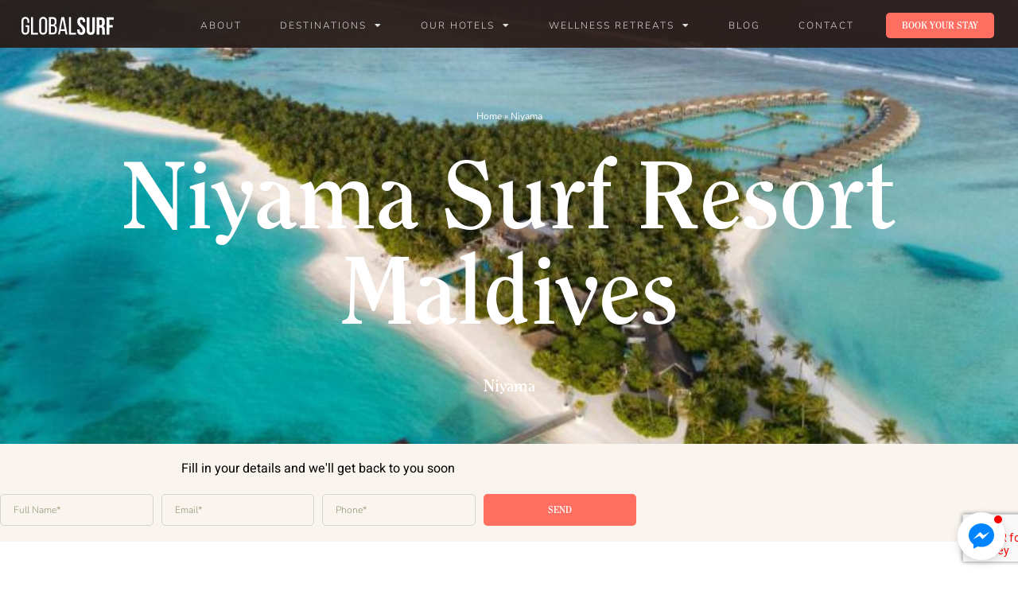

--- FILE ---
content_type: text/html; charset=UTF-8
request_url: https://www.globalsurf.com/yachts/niyama-maldives/
body_size: 40419
content:
<!doctype html>
<html lang="en-US">
<head>
	<meta charset="UTF-8">
	<meta name="viewport" content="width=device-width, initial-scale=1">
	<link rel="profile" href="https://gmpg.org/xfn/11">
	<meta name='robots' content='index, follow, max-image-preview:large, max-snippet:-1, max-video-preview:-1' />

<!-- Google Tag Manager for WordPress by gtm4wp.com -->
<script data-cfasync="false" data-pagespeed-no-defer>
	var gtm4wp_datalayer_name = "dataLayer";
	var dataLayer = dataLayer || [];
</script>
<!-- End Google Tag Manager for WordPress by gtm4wp.com -->
	<!-- This site is optimized with the Yoast SEO plugin v26.8 - https://yoast.com/product/yoast-seo-wordpress/ -->
	<title>Niyama Surf Resort Maldives - Vodi&#039;s, Maldives | Global Surf</title>
	<meta name="description" content="Niyama Surf Resort Maldives - a Luxurious resort, Divine experience and the best Left-hander in the Maldives. Book your stay NOW!" />
	<link rel="canonical" href="https://www.globalsurf.com/yachts/niyama-maldives/" />
	<meta property="og:locale" content="en_US" />
	<meta property="og:type" content="article" />
	<meta property="og:title" content="Niyama Surf Resort Maldives - Vodi&#039;s, Maldives | Global Surf" />
	<meta property="og:description" content="Niyama Surf Resort Maldives - a Luxurious resort, Divine experience and the best Left-hander in the Maldives. Book your stay NOW!" />
	<meta property="og:url" content="https://www.globalsurf.com/yachts/niyama-maldives/" />
	<meta property="og:site_name" content="Global Surf" />
	<meta property="article:modified_time" content="2024-01-31T08:39:50+00:00" />
	<meta property="og:image" content="https://www.globalsurf.com/wp-content/uploads/2021/11/Ariel-View-768x511-1.jpg" />
	<meta property="og:image:width" content="768" />
	<meta property="og:image:height" content="511" />
	<meta property="og:image:type" content="image/jpeg" />
	<meta name="twitter:card" content="summary_large_image" />
	<meta name="twitter:label1" content="Est. reading time" />
	<meta name="twitter:data1" content="1 minute" />
	<script type="application/ld+json" class="yoast-schema-graph">{"@context":"https://schema.org","@graph":[{"@type":"WebPage","@id":"https://www.globalsurf.com/yachts/niyama-maldives/","url":"https://www.globalsurf.com/yachts/niyama-maldives/","name":"Niyama Surf Resort Maldives - Vodi's, Maldives | Global Surf","isPartOf":{"@id":"https://www.globalsurf.com/#website"},"primaryImageOfPage":{"@id":"https://www.globalsurf.com/yachts/niyama-maldives/#primaryimage"},"image":{"@id":"https://www.globalsurf.com/yachts/niyama-maldives/#primaryimage"},"thumbnailUrl":"https://www.globalsurf.com/wp-content/uploads/2021/11/Ariel-View-768x511-1.jpg","datePublished":"2021-11-14T11:07:37+00:00","dateModified":"2024-01-31T08:39:50+00:00","description":"Niyama Surf Resort Maldives - a Luxurious resort, Divine experience and the best Left-hander in the Maldives. Book your stay NOW!","breadcrumb":{"@id":"https://www.globalsurf.com/yachts/niyama-maldives/#breadcrumb"},"inLanguage":"en-US","potentialAction":[{"@type":"ReadAction","target":["https://www.globalsurf.com/yachts/niyama-maldives/"]}]},{"@type":"ImageObject","inLanguage":"en-US","@id":"https://www.globalsurf.com/yachts/niyama-maldives/#primaryimage","url":"https://www.globalsurf.com/wp-content/uploads/2021/11/Ariel-View-768x511-1.jpg","contentUrl":"https://www.globalsurf.com/wp-content/uploads/2021/11/Ariel-View-768x511-1.jpg","width":768,"height":511},{"@type":"BreadcrumbList","@id":"https://www.globalsurf.com/yachts/niyama-maldives/#breadcrumb","itemListElement":[{"@type":"ListItem","position":1,"name":"Home","item":"https://www.globalsurf.com/"},{"@type":"ListItem","position":2,"name":"Niyama"}]},{"@type":"WebSite","@id":"https://www.globalsurf.com/#website","url":"https://www.globalsurf.com/","name":"Global Surf","description":"Tailor-Made Surf Trips Like Never Before","publisher":{"@id":"https://www.globalsurf.com/#organization"},"potentialAction":[{"@type":"SearchAction","target":{"@type":"EntryPoint","urlTemplate":"https://www.globalsurf.com/?s={search_term_string}"},"query-input":{"@type":"PropertyValueSpecification","valueRequired":true,"valueName":"search_term_string"}}],"inLanguage":"en-US"},{"@type":"Organization","@id":"https://www.globalsurf.com/#organization","name":"Global Surf","url":"https://www.globalsurf.com/","logo":{"@type":"ImageObject","inLanguage":"en-US","@id":"https://www.globalsurf.com/#/schema/logo/image/","url":"https://www.globalsurf.com/wp-content/uploads/2019/03/Logo_GlobalSurf.svg","contentUrl":"https://www.globalsurf.com/wp-content/uploads/2019/03/Logo_GlobalSurf.svg","width":1,"height":1,"caption":"Global Surf"},"image":{"@id":"https://www.globalsurf.com/#/schema/logo/image/"}}]}</script>
	<!-- / Yoast SEO plugin. -->


<script type='application/javascript'  id='pys-version-script'>console.log('PixelYourSite Free version 11.1.5.2');</script>
<link rel='dns-prefetch' href='//www.globalsurf.com' />
<link rel="alternate" type="application/rss+xml" title="Global Surf &raquo; Feed" href="https://www.globalsurf.com/feed/" />
<link rel="alternate" type="application/rss+xml" title="Global Surf &raquo; Comments Feed" href="https://www.globalsurf.com/comments/feed/" />
<link rel="alternate" title="oEmbed (JSON)" type="application/json+oembed" href="https://www.globalsurf.com/wp-json/oembed/1.0/embed?url=https%3A%2F%2Fwww.globalsurf.com%2Fyachts%2Fniyama-maldives%2F" />
<link rel="alternate" title="oEmbed (XML)" type="text/xml+oembed" href="https://www.globalsurf.com/wp-json/oembed/1.0/embed?url=https%3A%2F%2Fwww.globalsurf.com%2Fyachts%2Fniyama-maldives%2F&#038;format=xml" />
<style id='wp-img-auto-sizes-contain-inline-css'>
img:is([sizes=auto i],[sizes^="auto," i]){contain-intrinsic-size:3000px 1500px}
/*# sourceURL=wp-img-auto-sizes-contain-inline-css */
</style>
<style id='wp-emoji-styles-inline-css'>

	img.wp-smiley, img.emoji {
		display: inline !important;
		border: none !important;
		box-shadow: none !important;
		height: 1em !important;
		width: 1em !important;
		margin: 0 0.07em !important;
		vertical-align: -0.1em !important;
		background: none !important;
		padding: 0 !important;
	}
/*# sourceURL=wp-emoji-styles-inline-css */
</style>
<link rel='stylesheet' id='jet-engine-frontend-css' href='https://www.globalsurf.com/wp-content/plugins/jet-engine/assets/css/frontend.css?ver=3.6.4.1' media='all' />
<link rel='stylesheet' id='rs-plugin-settings-css' href='https://www.globalsurf.com/wp-content/plugins/revslider/public/assets/css/settings.css?ver=5.4.8.3' media='all' />
<style id='rs-plugin-settings-inline-css'>
#rs-demo-id {}
/*# sourceURL=rs-plugin-settings-inline-css */
</style>
<link rel='stylesheet' id='hello-elementor-css' href='https://www.globalsurf.com/wp-content/themes/hello-elementor/assets/css/reset.css?ver=3.4.6' media='all' />
<link rel='stylesheet' id='hello-elementor-theme-style-css' href='https://www.globalsurf.com/wp-content/themes/hello-elementor/assets/css/theme.css?ver=3.4.6' media='all' />
<link rel='stylesheet' id='hello-elementor-header-footer-css' href='https://www.globalsurf.com/wp-content/themes/hello-elementor/assets/css/header-footer.css?ver=3.4.6' media='all' />
<link rel='stylesheet' id='jet-popup-frontend-css' href='https://www.globalsurf.com/wp-content/plugins/jet-popup/assets/css/jet-popup-frontend.css?ver=2.0.11' media='all' />
<link rel='stylesheet' id='elementor-frontend-css' href='https://www.globalsurf.com/wp-content/plugins/elementor/assets/css/frontend.min.css?ver=3.34.2' media='all' />
<style id='elementor-frontend-inline-css'>
.elementor-6021 .elementor-element.elementor-element-ef08310:not(.elementor-motion-effects-element-type-background), .elementor-6021 .elementor-element.elementor-element-ef08310 > .elementor-motion-effects-container > .elementor-motion-effects-layer{background-image:url("https://www.globalsurf.com/wp-content/uploads/2021/11/Ariel-View-768x511-1.jpg");}@media(max-width:767px){.elementor-6021 .elementor-element.elementor-element-ef08310:not(.elementor-motion-effects-element-type-background), .elementor-6021 .elementor-element.elementor-element-ef08310 > .elementor-motion-effects-container > .elementor-motion-effects-layer{background-image:url("https://www.globalsurf.com/wp-content/uploads/2021/11/Ariel-View-768x511-1.jpg");}}
/*# sourceURL=elementor-frontend-inline-css */
</style>
<link rel='stylesheet' id='widget-image-css' href='https://www.globalsurf.com/wp-content/plugins/elementor/assets/css/widget-image.min.css?ver=3.34.2' media='all' />
<link rel='stylesheet' id='widget-nav-menu-css' href='https://www.globalsurf.com/wp-content/plugins/elementor-pro/assets/css/widget-nav-menu.min.css?ver=3.34.1' media='all' />
<link rel='stylesheet' id='widget-heading-css' href='https://www.globalsurf.com/wp-content/plugins/elementor/assets/css/widget-heading.min.css?ver=3.34.2' media='all' />
<link rel='stylesheet' id='e-sticky-css' href='https://www.globalsurf.com/wp-content/plugins/elementor-pro/assets/css/modules/sticky.min.css?ver=3.34.1' media='all' />
<link rel='stylesheet' id='widget-form-css' href='https://www.globalsurf.com/wp-content/plugins/elementor-pro/assets/css/widget-form.min.css?ver=3.34.1' media='all' />
<link rel='stylesheet' id='jet-elements-css' href='https://www.globalsurf.com/wp-content/plugins/jet-elements/assets/css/jet-elements.css?ver=2.7.3' media='all' />
<link rel='stylesheet' id='jet-headline-css' href='https://www.globalsurf.com/wp-content/plugins/jet-elements/assets/css/addons/jet-headline.css?ver=2.7.3' media='all' />
<link rel='stylesheet' id='jet-headline-skin-css' href='https://www.globalsurf.com/wp-content/plugins/jet-elements/assets/css/skin/jet-headline.css?ver=2.7.3' media='all' />
<link rel='stylesheet' id='widget-image-box-css' href='https://www.globalsurf.com/wp-content/plugins/elementor/assets/css/widget-image-box.min.css?ver=3.34.2' media='all' />
<link rel='stylesheet' id='widget-icon-box-css' href='https://www.globalsurf.com/wp-content/plugins/elementor/assets/css/widget-icon-box.min.css?ver=3.34.2' media='all' />
<link rel='stylesheet' id='widget-breadcrumbs-css' href='https://www.globalsurf.com/wp-content/plugins/elementor-pro/assets/css/widget-breadcrumbs.min.css?ver=3.34.1' media='all' />
<link rel='stylesheet' id='e-animation-fadeIn-css' href='https://www.globalsurf.com/wp-content/plugins/elementor/assets/lib/animations/styles/fadeIn.min.css?ver=3.34.2' media='all' />
<link rel='stylesheet' id='swiper-css' href='https://www.globalsurf.com/wp-content/plugins/elementor/assets/lib/swiper/v8/css/swiper.min.css?ver=8.4.5' media='all' />
<link rel='stylesheet' id='e-swiper-css' href='https://www.globalsurf.com/wp-content/plugins/elementor/assets/css/conditionals/e-swiper.min.css?ver=3.34.2' media='all' />
<link rel='stylesheet' id='widget-image-gallery-css' href='https://www.globalsurf.com/wp-content/plugins/elementor/assets/css/widget-image-gallery.min.css?ver=3.34.2' media='all' />
<link rel='stylesheet' id='widget-video-css' href='https://www.globalsurf.com/wp-content/plugins/elementor/assets/css/widget-video.min.css?ver=3.34.2' media='all' />
<link rel='stylesheet' id='elementor-icons-css' href='https://www.globalsurf.com/wp-content/plugins/elementor/assets/lib/eicons/css/elementor-icons.min.css?ver=5.46.0' media='all' />
<link rel='stylesheet' id='elementor-post-7535-css' href='https://www.globalsurf.com/wp-content/uploads/elementor/css/post-7535.css?ver=1769122974' media='all' />
<link rel='stylesheet' id='jet-tabs-frontend-css' href='https://www.globalsurf.com/wp-content/plugins/jet-tabs/assets/css/jet-tabs-frontend.css?ver=2.2.7' media='all' />
<link rel='stylesheet' id='jet-tricks-frontend-css' href='https://www.globalsurf.com/wp-content/plugins/jet-tricks/assets/css/jet-tricks-frontend.css?ver=1.5.1' media='all' />
<link rel='stylesheet' id='font-awesome-5-all-css' href='https://www.globalsurf.com/wp-content/plugins/elementor/assets/lib/font-awesome/css/all.min.css?ver=3.34.2' media='all' />
<link rel='stylesheet' id='font-awesome-4-shim-css' href='https://www.globalsurf.com/wp-content/plugins/elementor/assets/lib/font-awesome/css/v4-shims.min.css?ver=3.34.2' media='all' />
<link rel='stylesheet' id='elementor-post-4121-css' href='https://www.globalsurf.com/wp-content/uploads/elementor/css/post-4121.css?ver=1769122974' media='all' />
<link rel='stylesheet' id='elementor-post-4175-css' href='https://www.globalsurf.com/wp-content/uploads/elementor/css/post-4175.css?ver=1769122974' media='all' />
<link rel='stylesheet' id='elementor-post-6021-css' href='https://www.globalsurf.com/wp-content/uploads/elementor/css/post-6021.css?ver=1769123064' media='all' />
<link rel='stylesheet' id='elementor-post-6036-css' href='https://www.globalsurf.com/wp-content/uploads/elementor/css/post-6036.css?ver=1769123033' media='all' />
<link rel='stylesheet' id='elementor-gf-local-nunitosans-css' href='https://www.globalsurf.com/wp-content/uploads/elementor/google-fonts/css/nunitosans.css?ver=1742252857' media='all' />
<link rel='stylesheet' id='elementor-gf-local-notosans-css' href='https://www.globalsurf.com/wp-content/uploads/elementor/google-fonts/css/notosans.css?ver=1742252967' media='all' />
<link rel='stylesheet' id='elementor-gf-local-heebo-css' href='https://www.globalsurf.com/wp-content/uploads/elementor/google-fonts/css/heebo.css?ver=1742253273' media='all' />
<link rel='stylesheet' id='elementor-icons-shared-0-css' href='https://www.globalsurf.com/wp-content/plugins/elementor/assets/lib/font-awesome/css/fontawesome.min.css?ver=5.15.3' media='all' />
<link rel='stylesheet' id='elementor-icons-fa-solid-css' href='https://www.globalsurf.com/wp-content/plugins/elementor/assets/lib/font-awesome/css/solid.min.css?ver=5.15.3' media='all' />
<link rel='stylesheet' id='elementor-icons-fa-regular-css' href='https://www.globalsurf.com/wp-content/plugins/elementor/assets/lib/font-awesome/css/regular.min.css?ver=5.15.3' media='all' />
<script id="jquery-core-js-extra">
var pysFacebookRest = {"restApiUrl":"https://www.globalsurf.com/wp-json/pys-facebook/v1/event","debug":""};
//# sourceURL=jquery-core-js-extra
</script>
<script src="https://www.globalsurf.com/wp-includes/js/jquery/jquery.min.js?ver=3.7.1" id="jquery-core-js"></script>
<script src="https://www.globalsurf.com/wp-includes/js/jquery/jquery-migrate.min.js?ver=3.4.1" id="jquery-migrate-js"></script>
<script src="https://www.globalsurf.com/wp-content/plugins/revslider/public/assets/js/jquery.themepunch.tools.min.js?ver=5.4.8.3" id="tp-tools-js"></script>
<script src="https://www.globalsurf.com/wp-content/plugins/revslider/public/assets/js/jquery.themepunch.revolution.min.js?ver=5.4.8.3" id="revmin-js"></script>
<script src="https://www.globalsurf.com/wp-content/plugins/elementor/assets/lib/font-awesome/js/v4-shims.min.js?ver=3.34.2" id="font-awesome-4-shim-js"></script>
<script src="https://www.globalsurf.com/wp-content/plugins/pixelyoursite/dist/scripts/jquery.bind-first-0.2.3.min.js?ver=0.2.3" id="jquery-bind-first-js"></script>
<script src="https://www.globalsurf.com/wp-content/plugins/pixelyoursite/dist/scripts/js.cookie-2.1.3.min.js?ver=2.1.3" id="js-cookie-pys-js"></script>
<script src="https://www.globalsurf.com/wp-content/plugins/pixelyoursite/dist/scripts/tld.min.js?ver=2.3.1" id="js-tld-js"></script>
<script id="pys-js-extra">
var pysOptions = {"staticEvents":{"facebook":{"init_event":[{"delay":0,"type":"static","ajaxFire":false,"name":"PageView","pixelIds":["2570214219665591"],"eventID":"f406793f-03b7-4932-8122-b97d87df7b45","params":{"page_title":"Niyama","post_type":"yachts","post_id":10618,"plugin":"PixelYourSite","user_role":"guest","event_url":"www.globalsurf.com/yachts/niyama-maldives/"},"e_id":"init_event","ids":[],"hasTimeWindow":false,"timeWindow":0,"woo_order":"","edd_order":""}]}},"dynamicEvents":[],"triggerEvents":[],"triggerEventTypes":[],"facebook":{"pixelIds":["2570214219665591"],"advancedMatching":{"external_id":"faadadffeddaafcbcddaeaaaadceebbba"},"advancedMatchingEnabled":true,"removeMetadata":false,"wooVariableAsSimple":false,"serverApiEnabled":true,"wooCRSendFromServer":false,"send_external_id":null,"enabled_medical":false,"do_not_track_medical_param":["event_url","post_title","page_title","landing_page","content_name","categories","category_name","tags"],"meta_ldu":false},"debug":"","siteUrl":"https://www.globalsurf.com","ajaxUrl":"https://www.globalsurf.com/wp-admin/admin-ajax.php","ajax_event":"0fbbb77226","enable_remove_download_url_param":"1","cookie_duration":"7","last_visit_duration":"60","enable_success_send_form":"","ajaxForServerEvent":"1","ajaxForServerStaticEvent":"1","useSendBeacon":"1","send_external_id":"1","external_id_expire":"180","track_cookie_for_subdomains":"1","google_consent_mode":"1","gdpr":{"ajax_enabled":false,"all_disabled_by_api":false,"facebook_disabled_by_api":false,"analytics_disabled_by_api":false,"google_ads_disabled_by_api":false,"pinterest_disabled_by_api":false,"bing_disabled_by_api":false,"reddit_disabled_by_api":false,"externalID_disabled_by_api":false,"facebook_prior_consent_enabled":true,"analytics_prior_consent_enabled":true,"google_ads_prior_consent_enabled":null,"pinterest_prior_consent_enabled":true,"bing_prior_consent_enabled":true,"cookiebot_integration_enabled":false,"cookiebot_facebook_consent_category":"marketing","cookiebot_analytics_consent_category":"statistics","cookiebot_tiktok_consent_category":"marketing","cookiebot_google_ads_consent_category":"marketing","cookiebot_pinterest_consent_category":"marketing","cookiebot_bing_consent_category":"marketing","consent_magic_integration_enabled":false,"real_cookie_banner_integration_enabled":false,"cookie_notice_integration_enabled":false,"cookie_law_info_integration_enabled":false,"analytics_storage":{"enabled":true,"value":"granted","filter":false},"ad_storage":{"enabled":true,"value":"granted","filter":false},"ad_user_data":{"enabled":true,"value":"granted","filter":false},"ad_personalization":{"enabled":true,"value":"granted","filter":false}},"cookie":{"disabled_all_cookie":false,"disabled_start_session_cookie":false,"disabled_advanced_form_data_cookie":false,"disabled_landing_page_cookie":false,"disabled_first_visit_cookie":false,"disabled_trafficsource_cookie":false,"disabled_utmTerms_cookie":false,"disabled_utmId_cookie":false},"tracking_analytics":{"TrafficSource":"direct","TrafficLanding":"undefined","TrafficUtms":[],"TrafficUtmsId":[]},"GATags":{"ga_datalayer_type":"default","ga_datalayer_name":"dataLayerPYS"},"woo":{"enabled":false},"edd":{"enabled":false},"cache_bypass":"1769147831"};
//# sourceURL=pys-js-extra
</script>
<script src="https://www.globalsurf.com/wp-content/plugins/pixelyoursite/dist/scripts/public.js?ver=11.1.5.2" id="pys-js"></script>
<link rel="https://api.w.org/" href="https://www.globalsurf.com/wp-json/" /><link rel="alternate" title="JSON" type="application/json" href="https://www.globalsurf.com/wp-json/wp/v2/yachts/10618" /><link rel="EditURI" type="application/rsd+xml" title="RSD" href="https://www.globalsurf.com/xmlrpc.php?rsd" />
<meta name="generator" content="WordPress 6.9" />
<link rel='shortlink' href='https://www.globalsurf.com/?p=10618' />
<!-- start Simple Custom CSS and JS -->
<meta name="google-site-verification" content="v2_iwH2fdzMws8WHPayr0KIK4ubA77TjRIth5tCLuNc" /><!-- end Simple Custom CSS and JS -->
<!-- start Simple Custom CSS and JS -->
<script>
jQuery(document).ready(function( $ ){
    $(".tabDropdownLinks").on("click", ".init", function() {
        $(this).closest(".tabDropdownLinks").children('li:not(.init)').toggle();
    });

    var allOptions = $(".tabDropdownLinks").children('li:not(.init)');
    $(".tabDropdownLinks").on("click", "li:not(.init)", function() {
        allOptions.removeClass('selected');
        $(this).addClass('selected');
        $(".tabDropdownLinks").children('.init').html($(this).html());
        allOptions.toggle();
    });
});
</script>
<!-- end Simple Custom CSS and JS -->
<!-- start Simple Custom CSS and JS -->
<style>
.tabDropdownLinks {
    border-radius: 0px;
    height: 50px;
  	font-size: 12px;
    line-height: 50px;
  	width: 190px;
  	list-style: none;
  border: solid 1px #4d5424;
  background-color: #e8e3dd;
   text-transform:uppercase;
  font-size: 12px;
 text-align:center;
    margin: 0 auto;
  padding:0;
}

.tabDropdownLinks li {
	padding: 0px 10px; z-index: 2;
  
}

.tabDropdownLinks li a {
	display: block;

}
.tabDropdownLinks li a:hover {

}
.tabDropdownLinks li:not(.init) { 
    float: left; 
    width: 100%; 
    display: none; 
    background: #e8e3dd; 
}

.tabDropdownLinks li:not(.init):hover, 
.tabDropdownLinks li.selected:not(.init) { 
    background: #e8e3dd; 
}

.tabDropdownLinks li.init { 
    cursor: pointer;
	position: relative;
}

.tabDropdownLinks li.init:before {
  	content: "▼";
	position: absolute;
    top: 0 ;
    right: 5px;
    z-index: 10;
    font-size: 0.7rem;
}
</style>
<!-- end Simple Custom CSS and JS -->

<link rel='stylesheet' id='4227-css' href='//www.globalsurf.com/wp-content/uploads/custom-css-js/4227.css?v=9023' media='all' />

<!-- Google Tag Manager for WordPress by gtm4wp.com -->
<!-- GTM Container placement set to off -->
<script data-cfasync="false" data-pagespeed-no-defer>
</script>
<script data-cfasync="false" data-pagespeed-no-defer>
	console.warn && console.warn("[GTM4WP] Google Tag Manager container code placement set to OFF !!!");
	console.warn && console.warn("[GTM4WP] Data layer codes are active but GTM container must be loaded using custom coding !!!");
</script>
<!-- End Google Tag Manager for WordPress by gtm4wp.com --><meta name="generator" content="Elementor 3.34.2; settings: css_print_method-external, google_font-enabled, font_display-auto">
<!-- Google Tag Manager -->
<script>(function(w,d,s,l,i){w[l]=w[l]||[];w[l].push({'gtm.start':
new Date().getTime(),event:'gtm.js'});var f=d.getElementsByTagName(s)[0],
j=d.createElement(s),dl=l!='dataLayer'?'&l='+l:'';j.async=true;j.src=
'https://www.googletagmanager.com/gtm.js?id='+i+dl;f.parentNode.insertBefore(j,f);
})(window,document,'script','dataLayer','GTM-ND3GC65Q');</script>
<!-- End Google Tag Manager -->

<!-- Meta Pixel Code -->
<script type='text/javascript'>
!function(f,b,e,v,n,t,s){if(f.fbq)return;n=f.fbq=function(){n.callMethod?
n.callMethod.apply(n,arguments):n.queue.push(arguments)};if(!f._fbq)f._fbq=n;
n.push=n;n.loaded=!0;n.version='2.0';n.queue=[];t=b.createElement(e);t.async=!0;
t.src=v;s=b.getElementsByTagName(e)[0];s.parentNode.insertBefore(t,s)}(window,
document,'script','https://connect.facebook.net/en_US/fbevents.js');
</script>
<!-- End Meta Pixel Code -->
<script type='text/javascript'>var url = window.location.origin + '?ob=open-bridge';
            fbq('set', 'openbridge', '2570214219665591', url);
fbq('init', '2570214219665591', {}, {
    "agent": "wordpress-6.9-4.1.5"
})</script><script type='text/javascript'>
    fbq('track', 'PageView', []);
  </script>			<style>
				.e-con.e-parent:nth-of-type(n+4):not(.e-lazyloaded):not(.e-no-lazyload),
				.e-con.e-parent:nth-of-type(n+4):not(.e-lazyloaded):not(.e-no-lazyload) * {
					background-image: none !important;
				}
				@media screen and (max-height: 1024px) {
					.e-con.e-parent:nth-of-type(n+3):not(.e-lazyloaded):not(.e-no-lazyload),
					.e-con.e-parent:nth-of-type(n+3):not(.e-lazyloaded):not(.e-no-lazyload) * {
						background-image: none !important;
					}
				}
				@media screen and (max-height: 640px) {
					.e-con.e-parent:nth-of-type(n+2):not(.e-lazyloaded):not(.e-no-lazyload),
					.e-con.e-parent:nth-of-type(n+2):not(.e-lazyloaded):not(.e-no-lazyload) * {
						background-image: none !important;
					}
				}
			</style>
			<meta name="generator" content="Powered by Slider Revolution 5.4.8.3 - responsive, Mobile-Friendly Slider Plugin for WordPress with comfortable drag and drop interface." />
<link rel="icon" href="https://www.globalsurf.com/wp-content/uploads/2020/04/fav.png" sizes="32x32" />
<link rel="icon" href="https://www.globalsurf.com/wp-content/uploads/2020/04/fav.png" sizes="192x192" />
<link rel="apple-touch-icon" href="https://www.globalsurf.com/wp-content/uploads/2020/04/fav.png" />
<meta name="msapplication-TileImage" content="https://www.globalsurf.com/wp-content/uploads/2020/04/fav.png" />
<script type="text/javascript">function setREVStartSize(e){									
						try{ e.c=jQuery(e.c);var i=jQuery(window).width(),t=9999,r=0,n=0,l=0,f=0,s=0,h=0;
							if(e.responsiveLevels&&(jQuery.each(e.responsiveLevels,function(e,f){f>i&&(t=r=f,l=e),i>f&&f>r&&(r=f,n=e)}),t>r&&(l=n)),f=e.gridheight[l]||e.gridheight[0]||e.gridheight,s=e.gridwidth[l]||e.gridwidth[0]||e.gridwidth,h=i/s,h=h>1?1:h,f=Math.round(h*f),"fullscreen"==e.sliderLayout){var u=(e.c.width(),jQuery(window).height());if(void 0!=e.fullScreenOffsetContainer){var c=e.fullScreenOffsetContainer.split(",");if (c) jQuery.each(c,function(e,i){u=jQuery(i).length>0?u-jQuery(i).outerHeight(!0):u}),e.fullScreenOffset.split("%").length>1&&void 0!=e.fullScreenOffset&&e.fullScreenOffset.length>0?u-=jQuery(window).height()*parseInt(e.fullScreenOffset,0)/100:void 0!=e.fullScreenOffset&&e.fullScreenOffset.length>0&&(u-=parseInt(e.fullScreenOffset,0))}f=u}else void 0!=e.minHeight&&f<e.minHeight&&(f=e.minHeight);e.c.closest(".rev_slider_wrapper").css({height:f})					
						}catch(d){console.log("Failure at Presize of Slider:"+d)}						
					};</script>
</head>
<body class="wp-singular yachts-template-default single single-yachts postid-10618 wp-embed-responsive wp-theme-hello-elementor hello-elementor-default elementor-default elementor-kit-7535 elementor-page-6021">

<!-- Google Tag Manager (noscript) -->
<noscript><iframe src="https://www.googletagmanager.com/ns.html?id=GTM-ND3GC65Q"
height="0" width="0" style="display:none;visibility:hidden"></iframe></noscript>
<!-- End Google Tag Manager (noscript) -->

<!-- Meta Pixel Code -->
<noscript>
<img height="1" width="1" style="display:none" alt="fbpx"
src="https://www.facebook.com/tr?id=2570214219665591&ev=PageView&noscript=1" />
</noscript>
<!-- End Meta Pixel Code -->

<a class="skip-link screen-reader-text" href="#content">Skip to content</a>

		<header data-elementor-type="header" data-elementor-id="4121" class="elementor elementor-4121 elementor-location-header" data-elementor-post-type="elementor_library">
					<section class="elementor-section elementor-top-section elementor-element elementor-element-144780e elementor-section-content-middle elementor-section-full_width elementor-section-height-default elementor-section-height-default" data-id="144780e" data-element_type="section" data-settings="{&quot;sticky&quot;:&quot;top&quot;,&quot;sticky_on&quot;:[&quot;desktop&quot;,&quot;tablet&quot;,&quot;mobile&quot;],&quot;sticky_offset&quot;:0,&quot;sticky_effects_offset&quot;:0,&quot;sticky_anchor_link_offset&quot;:0}">
						<div class="elementor-container elementor-column-gap-default">
					<div class="elementor-column elementor-col-50 elementor-top-column elementor-element elementor-element-0d20a35" data-id="0d20a35" data-element_type="column">
			<div class="elementor-widget-wrap elementor-element-populated">
						<div class="elementor-element elementor-element-13de517 elementor-widget elementor-widget-image" data-id="13de517" data-element_type="widget" data-widget_type="image.default">
				<div class="elementor-widget-container">
																<a href="https://www.globalsurf.com">
							<img width="1" height="1" src="https://www.globalsurf.com/wp-content/uploads/2019/03/global_web_logo_white-02.svg" class="attachment-large size-large wp-image-4911" alt="" />								</a>
															</div>
				</div>
					</div>
		</div>
				<div class="elementor-column elementor-col-50 elementor-top-column elementor-element elementor-element-ffe9bbd" data-id="ffe9bbd" data-element_type="column">
			<div class="elementor-widget-wrap elementor-element-populated">
						<div class="elementor-element elementor-element-1f956a0 elementor-align-right elementor-hidden-tablet elementor-widget__width-auto elementor-hidden-desktop elementor-hidden-mobile elementor-widget elementor-widget-button" data-id="1f956a0" data-element_type="widget" data-widget_type="button.default">
				<div class="elementor-widget-container">
									<div class="elementor-button-wrapper">
					<a class="elementor-button elementor-button-link elementor-size-xs" href="tel:+97299733943">
						<span class="elementor-button-content-wrapper">
									<span class="elementor-button-text">Call now</span>
					</span>
					</a>
				</div>
								</div>
				</div>
				<div class="elementor-element elementor-element-640fd08 elementor-nav-menu__align-end elementor-nav-menu__text-align-center elementor-hidden-mobile elementor-hidden-tablet elementor-widget__width-auto elementor-nav-menu--dropdown-tablet elementor-nav-menu--toggle elementor-nav-menu--burger elementor-widget elementor-widget-nav-menu" data-id="640fd08" data-element_type="widget" data-settings="{&quot;layout&quot;:&quot;horizontal&quot;,&quot;submenu_icon&quot;:{&quot;value&quot;:&quot;&lt;i class=\&quot;fas fa-caret-down\&quot; aria-hidden=\&quot;true\&quot;&gt;&lt;\/i&gt;&quot;,&quot;library&quot;:&quot;fa-solid&quot;},&quot;toggle&quot;:&quot;burger&quot;}" data-widget_type="nav-menu.default">
				<div class="elementor-widget-container">
								<nav aria-label="Menu" class="elementor-nav-menu--main elementor-nav-menu__container elementor-nav-menu--layout-horizontal e--pointer-underline e--animation-fade">
				<ul id="menu-1-640fd08" class="elementor-nav-menu"><li class="menu-item menu-item-type-post_type menu-item-object-page menu-item-3708"><a href="https://www.globalsurf.com/about/" class="elementor-item">About</a></li>
<li class="menu-item menu-item-type-custom menu-item-object-custom menu-item-has-children menu-item-5449"><a href="#destinations" class="elementor-item elementor-item-anchor">Destinations</a>
<ul class="sub-menu elementor-nav-menu--dropdown">
	<li class="menu-item menu-item-type-post_type menu-item-object-global-hotels menu-item-6305"><a href="https://www.globalsurf.com/global-hotels/sri-lanka/kabalana-surf-lodge/" class="elementor-sub-item">Sri Lanka</a></li>
	<li class="menu-item menu-item-type-post_type menu-item-object-global-hotels menu-item-6304"><a href="https://www.globalsurf.com/global-hotels/maldives/malidves-surf-adventure/" class="elementor-sub-item">Maldives</a></li>
	<li class="menu-item menu-item-type-custom menu-item-object-custom menu-item-7435"><a href="https://www.globalsurf.com/global-hotels/marocco/morocco-surf-trips/" class="elementor-sub-item">Morocco</a></li>
	<li class="menu-item menu-item-type-custom menu-item-object-custom menu-item-7434"><a href="https://www.globalsurf.com/global-hotels/angola/african-adventure/" class="elementor-sub-item">Angola</a></li>
	<li class="menu-item menu-item-type-custom menu-item-object-custom menu-item-27084"><a href="https://www.globalsurf.com/global-hotels/mozambique/mozambique/" class="elementor-sub-item">Mozambique</a></li>
</ul>
</li>
<li class="menu-item menu-item-type-custom menu-item-object-custom menu-item-has-children menu-item-5450"><a href="#" class="elementor-item elementor-item-anchor">Our Hotels</a>
<ul class="sub-menu elementor-nav-menu--dropdown">
	<li class="menu-item menu-item-type-post_type menu-item-object-global-hotels menu-item-has-children menu-item-4070"><a href="https://www.globalsurf.com/global-hotels/sri-lanka/kabalana-surf-lodge/" class="elementor-sub-item">Kabalana Lodge</a>
	<ul class="sub-menu elementor-nav-menu--dropdown">
		<li class="menu-item menu-item-type-post_type menu-item-object-globalsurf-retreats menu-item-16809"><a href="https://www.globalsurf.com/globalsurf-retreats/isa-level-1-2-ocean-safety-certification-course/" class="elementor-sub-item">ISA Courses</a></li>
	</ul>
</li>
</ul>
</li>
<li class="menu-item menu-item-type-post_type menu-item-object-page menu-item-has-children menu-item-9374"><a href="https://www.globalsurf.com/wellness-experiences/" class="elementor-item">Wellness Retreats</a>
<ul class="sub-menu elementor-nav-menu--dropdown">
	<li class="menu-item menu-item-type-post_type_archive menu-item-object-globalsurf-retreats menu-item-11577"><a href="https://www.globalsurf.com/globalsurf-retreats/" class="elementor-sub-item">Retreats</a></li>
	<li class="menu-item menu-item-type-post_type menu-item-object-page menu-item-9376"><a href="https://www.globalsurf.com/wellness-experiences/our-concepts/" class="elementor-sub-item">Our Concepts</a></li>
	<li class="menu-item menu-item-type-post_type menu-item-object-page menu-item-9375"><a href="https://www.globalsurf.com/wellness-experiences/contact-us-for-wellness-retreats/" class="elementor-sub-item">Contact us  – Workshops &#038; Retreats</a></li>
</ul>
</li>
<li class="menu-item menu-item-type-custom menu-item-object-custom menu-item-7812"><a href="https://www.globalsurf.com/category/blog/" class="elementor-item">Blog</a></li>
<li class="menu-item menu-item-type-post_type menu-item-object-page menu-item-3001"><a href="https://www.globalsurf.com/contact/" class="elementor-item">Contact</a></li>
</ul>			</nav>
					<div class="elementor-menu-toggle" role="button" tabindex="0" aria-label="Menu Toggle" aria-expanded="false">
			<i aria-hidden="true" role="presentation" class="elementor-menu-toggle__icon--open eicon-menu-bar"></i><i aria-hidden="true" role="presentation" class="elementor-menu-toggle__icon--close eicon-close"></i>		</div>
					<nav class="elementor-nav-menu--dropdown elementor-nav-menu__container" aria-hidden="true">
				<ul id="menu-2-640fd08" class="elementor-nav-menu"><li class="menu-item menu-item-type-post_type menu-item-object-page menu-item-3708"><a href="https://www.globalsurf.com/about/" class="elementor-item" tabindex="-1">About</a></li>
<li class="menu-item menu-item-type-custom menu-item-object-custom menu-item-has-children menu-item-5449"><a href="#destinations" class="elementor-item elementor-item-anchor" tabindex="-1">Destinations</a>
<ul class="sub-menu elementor-nav-menu--dropdown">
	<li class="menu-item menu-item-type-post_type menu-item-object-global-hotels menu-item-6305"><a href="https://www.globalsurf.com/global-hotels/sri-lanka/kabalana-surf-lodge/" class="elementor-sub-item" tabindex="-1">Sri Lanka</a></li>
	<li class="menu-item menu-item-type-post_type menu-item-object-global-hotels menu-item-6304"><a href="https://www.globalsurf.com/global-hotels/maldives/malidves-surf-adventure/" class="elementor-sub-item" tabindex="-1">Maldives</a></li>
	<li class="menu-item menu-item-type-custom menu-item-object-custom menu-item-7435"><a href="https://www.globalsurf.com/global-hotels/marocco/morocco-surf-trips/" class="elementor-sub-item" tabindex="-1">Morocco</a></li>
	<li class="menu-item menu-item-type-custom menu-item-object-custom menu-item-7434"><a href="https://www.globalsurf.com/global-hotels/angola/african-adventure/" class="elementor-sub-item" tabindex="-1">Angola</a></li>
	<li class="menu-item menu-item-type-custom menu-item-object-custom menu-item-27084"><a href="https://www.globalsurf.com/global-hotels/mozambique/mozambique/" class="elementor-sub-item" tabindex="-1">Mozambique</a></li>
</ul>
</li>
<li class="menu-item menu-item-type-custom menu-item-object-custom menu-item-has-children menu-item-5450"><a href="#" class="elementor-item elementor-item-anchor" tabindex="-1">Our Hotels</a>
<ul class="sub-menu elementor-nav-menu--dropdown">
	<li class="menu-item menu-item-type-post_type menu-item-object-global-hotels menu-item-has-children menu-item-4070"><a href="https://www.globalsurf.com/global-hotels/sri-lanka/kabalana-surf-lodge/" class="elementor-sub-item" tabindex="-1">Kabalana Lodge</a>
	<ul class="sub-menu elementor-nav-menu--dropdown">
		<li class="menu-item menu-item-type-post_type menu-item-object-globalsurf-retreats menu-item-16809"><a href="https://www.globalsurf.com/globalsurf-retreats/isa-level-1-2-ocean-safety-certification-course/" class="elementor-sub-item" tabindex="-1">ISA Courses</a></li>
	</ul>
</li>
</ul>
</li>
<li class="menu-item menu-item-type-post_type menu-item-object-page menu-item-has-children menu-item-9374"><a href="https://www.globalsurf.com/wellness-experiences/" class="elementor-item" tabindex="-1">Wellness Retreats</a>
<ul class="sub-menu elementor-nav-menu--dropdown">
	<li class="menu-item menu-item-type-post_type_archive menu-item-object-globalsurf-retreats menu-item-11577"><a href="https://www.globalsurf.com/globalsurf-retreats/" class="elementor-sub-item" tabindex="-1">Retreats</a></li>
	<li class="menu-item menu-item-type-post_type menu-item-object-page menu-item-9376"><a href="https://www.globalsurf.com/wellness-experiences/our-concepts/" class="elementor-sub-item" tabindex="-1">Our Concepts</a></li>
	<li class="menu-item menu-item-type-post_type menu-item-object-page menu-item-9375"><a href="https://www.globalsurf.com/wellness-experiences/contact-us-for-wellness-retreats/" class="elementor-sub-item" tabindex="-1">Contact us  – Workshops &#038; Retreats</a></li>
</ul>
</li>
<li class="menu-item menu-item-type-custom menu-item-object-custom menu-item-7812"><a href="https://www.globalsurf.com/category/blog/" class="elementor-item" tabindex="-1">Blog</a></li>
<li class="menu-item menu-item-type-post_type menu-item-object-page menu-item-3001"><a href="https://www.globalsurf.com/contact/" class="elementor-item" tabindex="-1">Contact</a></li>
</ul>			</nav>
						</div>
				</div>
				<div class="elementor-element elementor-element-49ed49a elementor-align-right elementor-hidden-phone elementor-widget__width-auto elementor-widget elementor-widget-button" data-id="49ed49a" data-element_type="widget" data-widget_type="button.default">
				<div class="elementor-widget-container">
									<div class="elementor-button-wrapper">
					<a class="elementor-button elementor-button-link elementor-size-xs" href="https://www.globalsurf.com/contact/" target="_blank">
						<span class="elementor-button-content-wrapper">
									<span class="elementor-button-text">Book Your Stay</span>
					</span>
					</a>
				</div>
								</div>
				</div>
				<div class="elementor-element elementor-element-f1e98b5 elementor-widget__width-auto elementor-hidden-mobile elementor-hidden-desktop elementor-hidden-tablet elementor-widget elementor-widget-heading" data-id="f1e98b5" data-element_type="widget" data-widget_type="heading.default">
				<div class="elementor-widget-container">
					<h2 class="elementor-heading-title elementor-size-default"><a href="https://api.whatsapp.com/send?phone=+97299733943">Call Now</a></h2>				</div>
				</div>
				<div class="jet-popup-target elementor-element elementor-element-3ded117 menuopen elementor-widget__width-auto elementor-hidden-desktop elementor-view-default elementor-widget elementor-widget-icon" data-jet-popup="{&quot;attached-popup&quot;:&quot;jet-popup-5547&quot;,&quot;trigger-type&quot;:&quot;click-self&quot;,&quot;trigger-custom-selector&quot;:&quot;&quot;}" data-id="3ded117" data-element_type="widget" data-widget_type="icon.default">
				<div class="elementor-widget-container">
							<div class="elementor-icon-wrapper">
			<div class="elementor-icon">
			<i aria-hidden="true" class="fas fa-bars"></i>			</div>
		</div>
						</div>
				</div>
					</div>
		</div>
					</div>
		</section>
				</header>
				<div data-elementor-type="single" data-elementor-id="6021" class="elementor elementor-6021 elementor-location-single post-10618 yachts type-yachts status-publish has-post-thumbnail hentry" data-elementor-post-type="elementor_library">
					<section class="elementor-section elementor-top-section elementor-element elementor-element-ef08310 elementor-section-full_width elementor-section-height-min-height elementor-section-height-default elementor-section-items-middle" data-id="ef08310" data-element_type="section" data-settings="{&quot;background_background&quot;:&quot;classic&quot;}">
							<div class="elementor-background-overlay"></div>
							<div class="elementor-container elementor-column-gap-default">
					<div class="elementor-column elementor-col-100 elementor-top-column elementor-element elementor-element-3e30437" data-id="3e30437" data-element_type="column">
			<div class="elementor-widget-wrap elementor-element-populated">
						<div class="elementor-element elementor-element-8bceea1 elementor-align-center elementor-widget elementor-widget-breadcrumbs" data-id="8bceea1" data-element_type="widget" data-widget_type="breadcrumbs.default">
				<div class="elementor-widget-container">
					<p id="breadcrumbs"><span><span><a href="https://www.globalsurf.com/">Home</a></span> » <span class="breadcrumb_last" aria-current="page">Niyama</span></span></p>				</div>
				</div>
				<div class="elementor-element elementor-element-5023630 elementor-invisible elementor-widget elementor-widget-heading" data-id="5023630" data-element_type="widget" data-settings="{&quot;_animation&quot;:&quot;fadeIn&quot;,&quot;_animation_delay&quot;:500}" data-widget_type="heading.default">
				<div class="elementor-widget-container">
					<h2 class="elementor-heading-title elementor-size-default">Niyama Surf Resort Maldives</h2>				</div>
				</div>
				<div class="elementor-element elementor-element-086a20c animated-fast elementor-invisible elementor-widget elementor-widget-theme-post-title elementor-page-title elementor-widget-heading" data-id="086a20c" data-element_type="widget" data-settings="{&quot;_animation&quot;:&quot;fadeIn&quot;,&quot;_animation_delay&quot;:1000}" data-widget_type="theme-post-title.default">
				<div class="elementor-widget-container">
					<h1 class="elementor-heading-title elementor-size-default">Niyama</h1>				</div>
				</div>
				<div class="elementor-element elementor-element-fc1bc07 elementor-align-center elementor-widget__width-inherit elementor-hidden-desktop elementor-hidden-tablet animated-fast elementor-invisible elementor-widget elementor-widget-button" data-id="fc1bc07" data-element_type="widget" data-settings="{&quot;_animation&quot;:&quot;fadeIn&quot;}" data-widget_type="button.default">
				<div class="elementor-widget-container">
									<div class="elementor-button-wrapper">
					<a class="elementor-button elementor-button-link elementor-size-md" href="https://www.globalsurf.com/contact/">
						<span class="elementor-button-content-wrapper">
									<span class="elementor-button-text">TAKE ME THERE</span>
					</span>
					</a>
				</div>
								</div>
				</div>
					</div>
		</div>
					</div>
		</section>
				<section class="elementor-section elementor-top-section elementor-element elementor-element-8c6b08a elementor-section-boxed elementor-section-height-default elementor-section-height-default" data-id="8c6b08a" data-element_type="section" data-settings="{&quot;background_background&quot;:&quot;classic&quot;}">
						<div class="elementor-container elementor-column-gap-default">
					<div class="elementor-column elementor-col-100 elementor-top-column elementor-element elementor-element-fa1837f" data-id="fa1837f" data-element_type="column" data-settings="{&quot;background_background&quot;:&quot;classic&quot;}">
			<div class="elementor-widget-wrap elementor-element-populated">
						<div class="elementor-element elementor-element-13f696c elementor-widget elementor-widget-heading" data-id="13f696c" data-element_type="widget" data-widget_type="heading.default">
				<div class="elementor-widget-container">
					<div class="elementor-heading-title elementor-size-default">Fill in your details and we'll get back to you soon</div>				</div>
				</div>
				<div class="elementor-element elementor-element-257d8d9 elementor-button-align-stretch elementor-widget elementor-widget-form" data-id="257d8d9" data-element_type="widget" data-settings="{&quot;step_next_label&quot;:&quot;Next&quot;,&quot;step_previous_label&quot;:&quot;Previous&quot;,&quot;button_width&quot;:&quot;25&quot;,&quot;step_type&quot;:&quot;number_text&quot;,&quot;step_icon_shape&quot;:&quot;circle&quot;}" data-widget_type="form.default">
				<div class="elementor-widget-container">
							<form class="elementor-form" method="post" name="maldivescontact" aria-label="maldivescontact">
			<input type="hidden" name="post_id" value="6021"/>
			<input type="hidden" name="form_id" value="257d8d9"/>
			<input type="hidden" name="referer_title" value="Niyama Surf Resort Maldives - Vodi&#039;s, Maldives | Global Surf" />

							<input type="hidden" name="queried_id" value="10618"/>
			
			<div class="elementor-form-fields-wrapper elementor-labels-">
								<div class="elementor-field-type-recaptcha_v3 elementor-field-group elementor-column elementor-field-group-field_8e62133 elementor-col-100 recaptcha_v3-bottomright">
					<div class="elementor-field" id="form-field-field_8e62133"><div class="elementor-g-recaptcha" data-sitekey="6LfLARkjAAAAAN0LQPbs6l3bKpCZkfDqXNDPxmdO" data-type="v3" data-action="Form" data-badge="bottomright" data-size="invisible"></div></div>				</div>
								<div class="elementor-field-type-text elementor-field-group elementor-column elementor-field-group-name elementor-col-25 elementor-field-required">
												<label for="form-field-name" class="elementor-field-label elementor-screen-only">
								Full Name							</label>
														<input size="1" type="text" name="form_fields[name]" id="form-field-name" class="elementor-field elementor-size-sm  elementor-field-textual" placeholder="Full Name*" required="required">
											</div>
								<div class="elementor-field-type-email elementor-field-group elementor-column elementor-field-group-email elementor-col-25 elementor-field-required">
												<label for="form-field-email" class="elementor-field-label elementor-screen-only">
								Email							</label>
														<input size="1" type="email" name="form_fields[email]" id="form-field-email" class="elementor-field elementor-size-sm  elementor-field-textual" placeholder="Email*" required="required">
											</div>
								<div class="elementor-field-type-tel elementor-field-group elementor-column elementor-field-group-Level elementor-col-25 elementor-field-required">
												<label for="form-field-Level" class="elementor-field-label elementor-screen-only">
								Phone Number							</label>
								<input size="1" type="tel" name="form_fields[Level]" id="form-field-Level" class="elementor-field elementor-size-sm  elementor-field-textual" placeholder="Phone*" required="required" pattern="[0-9()#&amp;+*-=.]+" title="Only numbers and phone characters (#, -, *, etc) are accepted.">

						</div>
								<div class="elementor-field-group elementor-column elementor-field-type-submit elementor-col-25 e-form__buttons">
					<button class="elementor-button elementor-size-sm" type="submit">
						<span class="elementor-button-content-wrapper">
																						<span class="elementor-button-text">SEND</span>
													</span>
					</button>
				</div>
			</div>
		</form>
						</div>
				</div>
					</div>
		</div>
					</div>
		</section>
				<section class="elementor-section elementor-top-section elementor-element elementor-element-0e77a30 elementor-section-boxed elementor-section-height-default elementor-section-height-default" data-id="0e77a30" data-element_type="section" id="down">
						<div class="elementor-container elementor-column-gap-default">
					<div class="elementor-column elementor-col-50 elementor-top-column elementor-element elementor-element-422035c animated-fast elementor-invisible" data-id="422035c" data-element_type="column" data-settings="{&quot;animation&quot;:&quot;fadeIn&quot;}">
			<div class="elementor-widget-wrap elementor-element-populated">
						<div class="elementor-element elementor-element-636ba33 elementor-widget elementor-widget-heading" data-id="636ba33" data-element_type="widget" data-widget_type="heading.default">
				<div class="elementor-widget-container">
					<h2 class="elementor-heading-title elementor-size-default">About the resort</h2>				</div>
				</div>
				<div class="elementor-element elementor-element-88a6c79 elementor-widget elementor-widget-text-editor" data-id="88a6c79" data-element_type="widget" data-widget_type="text-editor.default">
				<div class="elementor-widget-container">
									<p style="text-align: left">A luxury resort located in the main atolls and accessible by domestic flight or water plane. The resort is located on a private island in front of a quality left hander called VODI, and offers 134 guest rooms in several sizes and standards.</p>
<p style="text-align: left">The resort is among the most prestigious in the Maldives, and is especially suitable for those who want peace and quiet alongside surfing in empty spots</p>
								</div>
				</div>
					</div>
		</div>
				<div class="elementor-column elementor-col-50 elementor-top-column elementor-element elementor-element-e2f2df7 animated-fast elementor-invisible" data-id="e2f2df7" data-element_type="column" data-settings="{&quot;animation&quot;:&quot;fadeIn&quot;,&quot;animation_delay&quot;:500}">
			<div class="elementor-widget-wrap elementor-element-populated">
						<div class="elementor-element elementor-element-c49cef2 elementor-widget elementor-widget-heading" data-id="c49cef2" data-element_type="widget" data-widget_type="heading.default">
				<div class="elementor-widget-container">
					<h2 class="elementor-heading-title elementor-size-default">Surfing at the Resort</h2>				</div>
				</div>
				<div class="elementor-element elementor-element-5cc76ef elementor-widget elementor-widget-text-editor" data-id="5cc76ef" data-element_type="widget" data-widget_type="text-editor.default">
				<div class="elementor-widget-container">
									<div class="detailSections">
<div class="sidebarSection contentSection">
<p class="layerContent" style="text-align: left">Hotel guests will enjoy the exclusive spot called Vodi, one of the longest and highest quality Maldives in the Maldives. The surfing packages offered by the resort also include daily boat trips to the other well-known spots in the area.</p>
</div>
</div>
								</div>
				</div>
					</div>
		</div>
					</div>
		</section>
				<section class="elementor-section elementor-top-section elementor-element elementor-element-e439504 elementor-section-full_width elementor-section-height-default elementor-section-height-default" data-id="e439504" data-element_type="section">
						<div class="elementor-container elementor-column-gap-no">
					<div class="elementor-column elementor-col-100 elementor-top-column elementor-element elementor-element-cf7c15a" data-id="cf7c15a" data-element_type="column">
			<div class="elementor-widget-wrap elementor-element-populated">
							</div>
		</div>
					</div>
		</section>
				<section class="elementor-section elementor-top-section elementor-element elementor-element-6bfdfc9 elementor-section-boxed elementor-section-height-default elementor-section-height-default" data-id="6bfdfc9" data-element_type="section">
						<div class="elementor-container elementor-column-gap-default">
					<div class="elementor-column elementor-col-100 elementor-top-column elementor-element elementor-element-8e40823" data-id="8e40823" data-element_type="column">
			<div class="elementor-widget-wrap elementor-element-populated">
						<div class="elementor-element elementor-element-8113f8c animated-fast elementor-invisible elementor-widget elementor-widget-heading" data-id="8113f8c" data-element_type="widget" data-settings="{&quot;_animation&quot;:&quot;fadeIn&quot;}" data-widget_type="heading.default">
				<div class="elementor-widget-container">
					<h2 class="elementor-heading-title elementor-size-default">What's included?</h2>				</div>
				</div>
				<section class="elementor-section elementor-inner-section elementor-element elementor-element-7e66579 elementor-section-boxed elementor-section-height-default elementor-section-height-default" data-id="7e66579" data-element_type="section">
						<div class="elementor-container elementor-column-gap-no">
					<div class="elementor-column elementor-col-50 elementor-inner-column elementor-element elementor-element-1e1e86b animated-fast elementor-invisible" data-id="1e1e86b" data-element_type="column" data-settings="{&quot;animation&quot;:&quot;fadeIn&quot;}">
			<div class="elementor-widget-wrap elementor-element-populated">
						<div class="elementor-element elementor-element-8be006c elementor-widget elementor-widget-text-editor" data-id="8be006c" data-element_type="widget" data-widget_type="text-editor.default">
				<div class="elementor-widget-container">
									<ul>
<li>luxury accommodation</li>
<li>Meals &#8211; Full board basis</li>
<li>Airport transfers</li>
<li>Surf Pass &amp; Transfers to more than 6 spots</li>
<li>Access to resort facilities</li>
<li>Govt. taxes</li>
</ul>
								</div>
				</div>
					</div>
		</div>
				<div class="elementor-column elementor-col-50 elementor-inner-column elementor-element elementor-element-713be0a elementor-hidden-phone animated-fast elementor-invisible" data-id="713be0a" data-element_type="column" data-settings="{&quot;animation&quot;:&quot;fadeIn&quot;}">
			<div class="elementor-widget-wrap elementor-element-populated">
						<div class="elementor-element elementor-element-d33313c elementor-widget elementor-widget-video" data-id="d33313c" data-element_type="widget" data-settings="{&quot;youtube_url&quot;:&quot;https:\/\/www.youtube.com\/watch?v=StHadymX1ps&quot;,&quot;show_image_overlay&quot;:&quot;yes&quot;,&quot;lazy_load&quot;:&quot;yes&quot;,&quot;video_type&quot;:&quot;youtube&quot;,&quot;image_overlay&quot;:{&quot;id&quot;:&quot;&quot;,&quot;url&quot;:&quot;&quot;}}" data-widget_type="video.default">
				<div class="elementor-widget-container">
							<div class="elementor-wrapper elementor-open-inline">
			<div class="elementor-video"></div>		</div>
						</div>
				</div>
					</div>
		</div>
					</div>
		</section>
					</div>
		</div>
					</div>
		</section>
				<section class="elementor-section elementor-top-section elementor-element elementor-element-6a971ac animated-fast elementor-section-boxed elementor-section-height-default elementor-section-height-default elementor-invisible" data-id="6a971ac" data-element_type="section" data-settings="{&quot;animation&quot;:&quot;fadeIn&quot;}">
						<div class="elementor-container elementor-column-gap-no">
					<div class="elementor-column elementor-col-100 elementor-top-column elementor-element elementor-element-b305b66" data-id="b305b66" data-element_type="column">
			<div class="elementor-widget-wrap elementor-element-populated">
						<div class="elementor-element elementor-element-3805270 selectpop elementor-widget__width-inherit elementor-absolute elementor-hidden-desktop elementor-hidden-tablet elementor-widget elementor-widget-html" data-id="3805270" data-element_type="widget" data-settings="{&quot;_position&quot;:&quot;absolute&quot;}" data-widget_type="html.default">
				<div class="elementor-widget-container">
					<ul class=tabDropdownLinks>
<li class="init">The Rooms</li>
    <li><a href="#jet-tabs-control-9691">The Rooms</a></li>
    <li><a href="#jet-tabs-control-9692">Facilities</a></li>
    <li><a href="#jet-tabs-control-9693">Surf Spots</a></li>
</ul>				</div>
				</div>
				<div class="elementor-element elementor-element-5c7dcd0 elementor-widget elementor-widget-jet-tabs" data-id="5c7dcd0" data-element_type="widget" data-settings="{&quot;tabs_position&quot;:&quot;top&quot;,&quot;no_active_tabs&quot;:&quot;false&quot;}" data-widget_type="jet-tabs.default">
				<div class="elementor-widget-container">
					
		<div class="jet-tabs jet-tabs-position-top jet-tabs-fade-effect " data-settings="{&quot;activeIndex&quot;:0,&quot;event&quot;:&quot;click&quot;,&quot;autoSwitch&quot;:false,&quot;autoSwitchDelay&quot;:3000,&quot;ajaxTemplate&quot;:false,&quot;tabsPosition&quot;:&quot;top&quot;,&quot;switchScrolling&quot;:false,&quot;switchScrollingOffset&quot;:0}">
			<div class="jet-tabs__control-wrapper " role="tablist">
                                    <div id="jet-tabs-control-9691" class="jet-tabs__control jet-tabs__control-icon-left elementor-menu-anchor active-tab " data-tab="1" tabindex="0" role="tab" aria-controls="jet-tabs-content-9691" aria-expanded="true" data-template-id="4474"><div class="jet-tabs__control-inner"><div class="jet-tabs__label-text">The Rooms</div></div></div><div id="jet-tabs-control-9692" class="jet-tabs__control jet-tabs__control-icon-left elementor-menu-anchor  " data-tab="2" tabindex="0" role="tab" aria-controls="jet-tabs-content-9692" aria-expanded="false" data-template-id="4528"><div class="jet-tabs__control-inner"><div class="jet-tabs__label-text">Facilities</div></div></div><div id="jet-tabs-control-9693" class="jet-tabs__control jet-tabs__control-icon-left elementor-menu-anchor  " data-tab="3" tabindex="0" role="tab" aria-controls="jet-tabs-content-9693" aria-expanded="false" data-template-id="4531"><div class="jet-tabs__control-inner"><div class="jet-tabs__label-text">Surf Spots</div></div></div>
                    			    </div>
			<div class="jet-tabs__content-wrapper">
				<div id="jet-tabs-content-9691" class="jet-tabs__content active-content" data-tab="1" role="tabpanel" aria-hidden="false" data-template-id="4474">		<div data-elementor-type="page" data-elementor-id="4474" class="elementor elementor-4474" data-elementor-post-type="elementor_library">
						<section class="elementor-section elementor-top-section elementor-element elementor-element-1b78f7a elementor-section-full_width elementor-reverse-mobile elementor-section-height-default elementor-section-height-default" data-id="1b78f7a" data-element_type="section">
						<div class="elementor-container elementor-column-gap-wider">
					<div class="elementor-column elementor-col-50 elementor-top-column elementor-element elementor-element-4b7624d" data-id="4b7624d" data-element_type="column">
			<div class="elementor-widget-wrap elementor-element-populated">
						<div class="elementor-element elementor-element-092dc19 elementor-widget elementor-widget-text-editor" data-id="092dc19" data-element_type="widget" data-widget_type="text-editor.default">
				<div class="elementor-widget-container">
									<p><strong>Beach Villa:</strong> The most basic room offered by the resort, located on the beach with access to the Indian Ocean</p>
<p><strong>Beach Pool Villa:</strong> Beach room with a private and luxurious pool</p>
<p><strong>Water Pool Villa:</strong> A pampering room located on the water, with a private pool, shaded pavilion and private beach</p>
<p><strong>Deluxe Water Pool Villa:</strong> A pampering room located on the waterfront, with a private pool, shaded pavilion and private beach</p>
								</div>
				</div>
					</div>
		</div>
				<div class="elementor-column elementor-col-50 elementor-top-column elementor-element elementor-element-84332d9" data-id="84332d9" data-element_type="column">
			<div class="elementor-widget-wrap elementor-element-populated">
						<div class="elementor-element elementor-element-7f348c6 elementor-widget elementor-widget-shortcode" data-id="7f348c6" data-element_type="widget" data-widget_type="shortcode.default">
				<div class="elementor-widget-container">
							<div class="elementor-shortcode">
<div id="rev_slider_13_1_wrapper" class="rev_slider_wrapper fullwidthbanner-container" data-source="specific_posts" style="margin:0px auto;background:transparent;padding:0px;margin-top:0px;margin-bottom:40px;">
<!-- START REVOLUTION SLIDER 5.4.8.3 auto mode -->
	<div id="rev_slider_13_1" class="rev_slider fullwidthabanner" style="display:none;" data-version="5.4.8.3">
<ul>	<!-- SLIDE  -->
	<li data-index="rs-25519" data-transition="fade" data-slotamount="default" data-hideafterloop="0" data-hideslideonmobile="off"  data-easein="default" data-easeout="default" data-masterspeed="300"  data-thumb="https://www.globalsurf.com/wp-content/uploads/2023/04/Beach-Villa-2-1024x576-1-100x50.jpg"  data-rotate="0"  data-saveperformance="off"  data-title="Beach-Villa-2-1024&#215;576" data-param1="" data-param2="" data-param3="" data-param4="" data-param5="" data-param6="" data-param7="" data-param8="" data-param9="" data-param10="" data-description="Global Surf Maldives">
		<!-- MAIN IMAGE -->
		<img fetchpriority="high" src="https://www.globalsurf.com/wp-content/plugins/revslider/admin/assets/images/dummy.png"  alt="Global Surf Maldives" title="Beach-Villa-2-1024&#215;576"  width="1024" height="576" data-lazyload="https://www.globalsurf.com/wp-content/uploads/2023/04/Beach-Villa-2-1024x576-1.jpg" data-bgposition="center center" data-bgfit="cover" data-bgrepeat="no-repeat" class="rev-slidebg" data-no-retina>
		<!-- LAYERS -->
	</li>
	<!-- SLIDE  -->
	<li data-index="rs-25460" data-transition="fade" data-slotamount="default" data-hideafterloop="0" data-hideslideonmobile="off"  data-easein="default" data-easeout="default" data-masterspeed="300"  data-thumb="https://www.globalsurf.com/wp-content/uploads/2023/04/Over-Water-Villa-1024x658-1-100x50.jpg"  data-rotate="0"  data-saveperformance="off"  data-title="Over-Water-Villa-1024&#215;658" data-param1="" data-param2="" data-param3="" data-param4="" data-param5="" data-param6="" data-param7="" data-param8="" data-param9="" data-param10="" data-description="Global Surf Maldives">
		<!-- MAIN IMAGE -->
		<img loading="lazy" src="https://www.globalsurf.com/wp-content/plugins/revslider/admin/assets/images/dummy.png"  alt="Global Surf Maldives" title="Over-Water-Villa-1024&#215;658"  width="1024" height="658" data-lazyload="https://www.globalsurf.com/wp-content/uploads/2023/04/Over-Water-Villa-1024x658-1.jpg" data-bgposition="center center" data-bgfit="cover" data-bgrepeat="no-repeat" class="rev-slidebg" data-no-retina>
		<!-- LAYERS -->
	</li>
	<!-- SLIDE  -->
	<li data-index="rs-25524" data-transition="fade" data-slotamount="default" data-hideafterloop="0" data-hideslideonmobile="off"  data-easein="default" data-easeout="default" data-masterspeed="300"  data-thumb="https://www.globalsurf.com/wp-content/uploads/2023/04/Ariel-View.bak_-100x50.jpg"  data-rotate="0"  data-saveperformance="off"  data-title="Ariel-View.bak" data-param1="" data-param2="" data-param3="" data-param4="" data-param5="" data-param6="" data-param7="" data-param8="" data-param9="" data-param10="" data-description="Global Surf Maldives">
		<!-- MAIN IMAGE -->
		<img loading="lazy" src="https://www.globalsurf.com/wp-content/plugins/revslider/admin/assets/images/dummy.png"  alt="Global Surf Maldives" title="Ariel-View.bak"  width="1024" height="681" data-lazyload="https://www.globalsurf.com/wp-content/uploads/2023/04/Ariel-View.bak_.jpg" data-bgposition="center center" data-bgfit="cover" data-bgrepeat="no-repeat" class="rev-slidebg" data-no-retina>
		<!-- LAYERS -->
	</li>
	<!-- SLIDE  -->
	<li data-index="rs-24598" data-transition="fade" data-slotamount="default" data-hideafterloop="0" data-hideslideonmobile="off"  data-easein="default" data-easeout="default" data-masterspeed="300"  data-thumb="https://www.globalsurf.com/wp-content/uploads/2023/04/Ocean-Villas-1536x1152-1-100x50.jpg"  data-rotate="0"  data-saveperformance="off"  data-title="Ocean-Villas-1536&#215;1152" data-param1="" data-param2="" data-param3="" data-param4="" data-param5="" data-param6="" data-param7="" data-param8="" data-param9="" data-param10="" data-description="Global Surf Maldives">
		<!-- MAIN IMAGE -->
		<img loading="lazy" src="https://www.globalsurf.com/wp-content/plugins/revslider/admin/assets/images/dummy.png"  alt="Global Surf Maldives" title="Ocean-Villas-1536&#215;1152"  width="1536" height="1152" data-lazyload="https://www.globalsurf.com/wp-content/uploads/2023/04/Ocean-Villas-1536x1152-1.jpg" data-bgposition="center center" data-bgfit="cover" data-bgrepeat="no-repeat" class="rev-slidebg" data-no-retina>
		<!-- LAYERS -->
	</li>
	<!-- SLIDE  -->
	<li data-index="rs-25461" data-transition="fade" data-slotamount="default" data-hideafterloop="0" data-hideslideonmobile="off"  data-easein="default" data-easeout="default" data-masterspeed="300"  data-thumb="https://www.globalsurf.com/wp-content/uploads/2023/04/Ocean-Villas_Aerial-1024x768-1-100x50.jpg"  data-rotate="0"  data-saveperformance="off"  data-title="Ocean-Villas_Aerial-1024&#215;768" data-param1="" data-param2="" data-param3="" data-param4="" data-param5="" data-param6="" data-param7="" data-param8="" data-param9="" data-param10="" data-description="Global Surf Maldives">
		<!-- MAIN IMAGE -->
		<img loading="lazy" src="https://www.globalsurf.com/wp-content/plugins/revslider/admin/assets/images/dummy.png"  alt="Global Surf Maldives" title="Ocean-Villas_Aerial-1024&#215;768"  width="1024" height="768" data-lazyload="https://www.globalsurf.com/wp-content/uploads/2023/04/Ocean-Villas_Aerial-1024x768-1.jpg" data-bgposition="center center" data-bgfit="cover" data-bgrepeat="no-repeat" class="rev-slidebg" data-no-retina>
		<!-- LAYERS -->
	</li>
</ul>
<div style="" class="tp-static-layers">

		<!-- LAYER NR. 1 -->
		<div class="tp-caption   tp-static-layer" 
			 id="slider-13-layer-1" 
			 data-x="['right','right','right','right']" data-hoffset="['95','95','95','95']" 
			 data-y="['bottom','bottom','bottom','bottom']" data-voffset="['20','20','20','20']" 
						data-width="none"
			data-height="none"
			data-whitespace="nowrap"
			data-visibility="['on','on','off','off']"
 
			data-type="image" 
			data-actions='[{"event":"click","action":"jumptoslide","slide":"previous","delay":""}]'
			data-basealign="slide" 
			data-responsive_offset="on" 
			data-responsive="off"
			data-startslide="0" 
			data-endslide="4" 
			data-frames='[{"delay":0,"speed":300,"frame":"0","from":"opacity:0;","to":"o:1;","ease":"Power3.easeInOut"},{"delay":"wait","speed":300,"frame":"999","to":"opacity:0;","ease":"Power3.easeInOut"},{"frame":"hover","speed":"0","ease":"Linear.easeNone","to":"o:1;rX:0;rY:0;rZ:0;z:0;","style":"c:rgb(232,227,221);bg:rgba(232,227,221,0.83);"}]'
			data-textAlign="['inherit','inherit','inherit','inherit']"
			data-paddingtop="[18,18,18,18]"
			data-paddingright="[15,15,15,15]"
			data-paddingbottom="[18,18,18,18]"
			data-paddingleft="[15,15,15,15]"

			style="z-index: 5;background-color:rgba(232,227,221,0.71);border-radius:50px 50px 50px 50px;cursor:pointer;"><img src="https://www.globalsurf.com/wp-content/plugins/revslider/admin/assets/images/dummy.png" alt="left" data-ww="['19px','19px','19px','19px']" data-hh="['14px','14px','14px','14px']" data-lazyload="https://www.globalsurf.com/wp-content/uploads/2019/02/left.svg" data-no-retina> </div>

		<!-- LAYER NR. 2 -->
		<div class="tp-caption   tp-static-layer" 
			 id="slider-13-layer-2" 
			 data-x="['right','right','right','right']" data-hoffset="['29','29','29','29']" 
			 data-y="['bottom','bottom','bottom','bottom']" data-voffset="['20','20','20','20']" 
						data-width="none"
			data-height="none"
			data-whitespace="nowrap"
			data-visibility="['on','on','off','off']"
 
			data-type="image" 
			data-actions='[{"event":"click","action":"jumptoslide","slide":"next","delay":""}]'
			data-basealign="slide" 
			data-responsive_offset="on" 
			data-responsive="off"
			data-startslide="0" 
			data-endslide="4" 
			data-frames='[{"delay":0,"speed":300,"frame":"0","from":"opacity:0;","to":"o:1;","ease":"Power3.easeInOut"},{"delay":"wait","speed":300,"frame":"999","to":"opacity:0;","ease":"Power3.easeInOut"},{"frame":"hover","speed":"0","ease":"Linear.easeNone","to":"o:1;rX:0;rY:0;rZ:0;z:0;","style":"c:rgb(232,227,221);bg:rgb(232,227,221);"}]'
			data-textAlign="['inherit','inherit','inherit','inherit']"
			data-paddingtop="[18,18,18,18]"
			data-paddingright="[15,15,15,15]"
			data-paddingbottom="[18,18,18,18]"
			data-paddingleft="[15,15,15,15]"

			style="z-index: 6;background-color:rgba(232,227,221,0.71);border-radius:50px 50px 50px 50px;cursor:pointer;"><img src="https://www.globalsurf.com/wp-content/plugins/revslider/admin/assets/images/dummy.png" alt="" data-ww="['19px','19px','19px','19px']" data-hh="['14px','14px','14px','14px']" data-lazyload="https://www.globalsurf.com/wp-content/uploads/2019/02/right.svg" data-no-retina> </div>
</div>
<script>var htmlDiv = document.getElementById("rs-plugin-settings-inline-css"); var htmlDivCss="";
						if(htmlDiv) {
							htmlDiv.innerHTML = htmlDiv.innerHTML + htmlDivCss;
						}else{
							var htmlDiv = document.createElement("div");
							htmlDiv.innerHTML = "<style>" + htmlDivCss + "</style>";
							document.getElementsByTagName("head")[0].appendChild(htmlDiv.childNodes[0]);
						}
					</script>
<div class="tp-bannertimer tp-bottom" style="visibility: hidden !important;"></div>	</div>
<script>var htmlDiv = document.getElementById("rs-plugin-settings-inline-css"); var htmlDivCss="";
				if(htmlDiv) {
					htmlDiv.innerHTML = htmlDiv.innerHTML + htmlDivCss;
				}else{
					var htmlDiv = document.createElement("div");
					htmlDiv.innerHTML = "<style>" + htmlDivCss + "</style>";
					document.getElementsByTagName("head")[0].appendChild(htmlDiv.childNodes[0]);
				}
			</script>
		<script type="text/javascript">
if (setREVStartSize!==undefined) setREVStartSize(
	{c: '#rev_slider_13_1', responsiveLevels: [1240,1240,1240,480], gridwidth: [420,420,420,480], gridheight: [295,295,295,320], sliderLayout: 'auto'});
			
var revapi13,
	tpj;	
(function() {			
	if (!/loaded|interactive|complete/.test(document.readyState)) document.addEventListener("DOMContentLoaded",onLoad); else onLoad();	
	function onLoad() {				
		if (tpj===undefined) { tpj = jQuery; if("off" == "on") tpj.noConflict();}
	if(tpj("#rev_slider_13_1").revolution == undefined){
		revslider_showDoubleJqueryError("#rev_slider_13_1");
	}else{
		revapi13 = tpj("#rev_slider_13_1").show().revolution({
			sliderType:"standard",
			jsFileLocation:"//www.globalsurf.com/wp-content/plugins/revslider/public/assets/js/",
			sliderLayout:"auto",
			dottedOverlay:"none",
			delay:9000,
			navigation: {
				keyboardNavigation:"off",
				keyboard_direction: "horizontal",
				mouseScrollNavigation:"off",
 							mouseScrollReverse:"default",
				onHoverStop:"off",
				touch:{
					touchenabled:"on",
					touchOnDesktop:"on",
					swipe_threshold: 75,
					swipe_min_touches: 1,
					swipe_direction: "horizontal",
					drag_block_vertical: false
				}
				,
				bullets: {
					enable:true,
					hide_onmobile:false,
					hide_over:400,
					style:"hermes",
					hide_onleave:false,
					direction:"horizontal",
					h_align:"center",
					v_align:"bottom",
					h_offset:0,
					v_offset:-30,
					space:5,
					tmp:''
				}
			},
			viewPort: {
				enable:true,
				outof:"wait",
				visible_area:"80%",
				presize:false
			},
			responsiveLevels:[1240,1240,1240,480],
			visibilityLevels:[1240,1240,1240,480],
			gridwidth:[420,420,420,480],
			gridheight:[295,295,295,320],
			lazyType:"smart",
			shadow:0,
			spinner:"off",
			stopLoop:"off",
			stopAfterLoops:-1,
			stopAtSlide:-1,
			shuffle:"off",
			autoHeight:"on",
			disableProgressBar:"on",
			hideThumbsOnMobile:"off",
			hideSliderAtLimit:0,
			hideCaptionAtLimit:0,
			hideAllCaptionAtLilmit:0,
			debugMode:false,
			fallbacks: {
				simplifyAll:"off",
				nextSlideOnWindowFocus:"off",
				disableFocusListener:false,
			}
		});
	}; /* END OF revapi call */
	
 }; /* END OF ON LOAD FUNCTION */
}()); /* END OF WRAPPING FUNCTION */
</script>
		<script>
					var htmlDivCss = unescape(".hermes.tp-bullets%20%7B%0A%7D%0A%0A.hermes%20.tp-bullet%20%7B%0A%20%20%20%20overflow%3Ahidden%3B%0A%20%20%20%20border-radius%3A50%25%3B%0A%20%20%20%20width%3A12px%3B%0A%20%20%20%20height%3A12px%3B%0A%20%20%20%20background-color%3A%20rgba%280%2C%200%2C%200%2C%200%29%3B%0A%20%20%20%20box-shadow%3A%20inset%200%200%200%202px%20rgb%28255%2C%20111%2C%2097%29%3B%0A%20%20%20%20-webkit-transition%3A%20background%200.3s%20ease%3B%0A%20%20%20%20transition%3A%20background%200.3s%20ease%3B%0A%20%20%20%20position%3Aabsolute%3B%0A%7D%0A%0A.hermes%20.tp-bullet%3Ahover%20%7B%0A%09%20%20background-color%3A%20rgba%28255%2C%20111%2C%2097%2C%201%29%3B%0A%7D%0A.hermes%20.tp-bullet%3Aafter%20%7B%0A%20%20content%3A%20%27%20%27%3B%0A%20%20position%3A%20absolute%3B%0A%20%20bottom%3A%200%3B%0A%20%20height%3A%200%3B%0A%20%20left%3A%200%3B%0A%20%20width%3A%20100%25%3B%0A%20%20background-color%3A%20rgb%28255%2C%20111%2C%2097%29%3B%0A%20%20box-shadow%3A%200%200%201px%20rgb%28255%2C%20111%2C%2097%29%3B%0A%20%20-webkit-transition%3A%20height%200.3s%20ease%3B%0A%20%20transition%3A%20height%200.3s%20ease%3B%0A%7D%0A.hermes%20.tp-bullet.selected%3Aafter%20%7B%0A%20%20height%3A100%25%3B%0A%7D%0A%0A");
					var htmlDiv = document.getElementById('rs-plugin-settings-inline-css');
					if(htmlDiv) {
						htmlDiv.innerHTML = htmlDiv.innerHTML + htmlDivCss;
					}
					else{
						var htmlDiv = document.createElement('div');
						htmlDiv.innerHTML = '<style>' + htmlDivCss + '</style>';
						document.getElementsByTagName('head')[0].appendChild(htmlDiv.childNodes[0]);
					}
				  </script>
				</div><!-- END REVOLUTION SLIDER -->	</div>
						</div>
				</div>
					</div>
		</div>
					</div>
		</section>
				</div>
		</div><div id="jet-tabs-content-9692" class="jet-tabs__content " data-tab="2" role="tabpanel" aria-hidden="true" data-template-id="4528">		<div data-elementor-type="page" data-elementor-id="4528" class="elementor elementor-4528" data-elementor-post-type="elementor_library">
						<section class="elementor-section elementor-top-section elementor-element elementor-element-2bc8e96 elementor-section-full_width elementor-reverse-tablet elementor-reverse-mobile elementor-section-height-default elementor-section-height-default" data-id="2bc8e96" data-element_type="section">
						<div class="elementor-container elementor-column-gap-wider">
					<div class="elementor-column elementor-col-50 elementor-top-column elementor-element elementor-element-7d47664" data-id="7d47664" data-element_type="column">
			<div class="elementor-widget-wrap elementor-element-populated">
						<div class="elementor-element elementor-element-2b047ef elementor-widget elementor-widget-text-editor" data-id="2b047ef" data-element_type="widget" data-widget_type="text-editor.default">
				<div class="elementor-widget-container">
									<p><strong>Sports facilities:</strong> Between sessions you can always use the tennis or squash courts, work out in the gym or swim a few laps in the pool</p>
<p><strong>Water Sports:</strong> The endless lagoons of the Maldives are ideal for all types of water sports. The resort&#8217;s sports center offers catamaran cruises (international license), windsurfing, banana rides, canoeing, kite surfing, snorkeling and more</p>
<p><strong>Diving Center:</strong> The Maldives are included in the top ten must-see dive sites. The clear waters of the Maldives and their amazing underwater life will make any dive an unforgettable experience, regardless of your past experience</p>
								</div>
				</div>
					</div>
		</div>
				<div class="elementor-column elementor-col-50 elementor-top-column elementor-element elementor-element-d4440f0" data-id="d4440f0" data-element_type="column">
			<div class="elementor-widget-wrap elementor-element-populated">
						<div class="elementor-element elementor-element-7039b31 elementor-widget elementor-widget-shortcode" data-id="7039b31" data-element_type="widget" data-widget_type="shortcode.default">
				<div class="elementor-widget-container">
							<div class="elementor-shortcode">
<div id="rev_slider_13_2_wrapper" class="rev_slider_wrapper fullwidthbanner-container" data-source="specific_posts" style="margin:0px auto;background:transparent;padding:0px;margin-top:0px;margin-bottom:40px;">
<!-- START REVOLUTION SLIDER 5.4.8.3 auto mode -->
	<div id="rev_slider_13_2" class="rev_slider fullwidthabanner" style="display:none;" data-version="5.4.8.3">
<ul>	<!-- SLIDE  -->
	<li data-index="rs-7214" data-transition="fade" data-slotamount="default" data-hideafterloop="0" data-hideslideonmobile="off"  data-easein="default" data-easeout="default" data-masterspeed="300"  data-thumb="https://www.globalsurf.com/wp-content/uploads/2019/12/nature-100x50.jpg"  data-rotate="0"  data-saveperformance="off"  data-title="Sea Turtle" data-param1="" data-param2="" data-param3="" data-param4="" data-param5="" data-param6="" data-param7="" data-param8="" data-param9="" data-param10="" data-description="">
		<!-- MAIN IMAGE -->
		<img loading="lazy" src="https://www.globalsurf.com/wp-content/plugins/revslider/admin/assets/images/dummy.png"  alt="Sea Turtle" title="Sea Turtle"  width="1164" height="900" data-lazyload="https://www.globalsurf.com/wp-content/uploads/2019/12/nature.jpg" data-bgposition="center center" data-bgfit="cover" data-bgrepeat="no-repeat" class="rev-slidebg" data-no-retina>
		<!-- LAYERS -->
	</li>
	<!-- SLIDE  -->
	<li data-index="rs-25465" data-transition="fade" data-slotamount="default" data-hideafterloop="0" data-hideslideonmobile="off"  data-easein="default" data-easeout="default" data-masterspeed="300"  data-thumb="https://www.globalsurf.com/wp-content/uploads/2023/04/Maldives-Niyama-Kasabu-Surf-Spotview-1024x533-1-100x50.jpg"  data-rotate="0"  data-saveperformance="off"  data-title="Maldives-Niyama-Kasabu-Surf-Spotview-1024&#215;533" data-param1="" data-param2="" data-param3="" data-param4="" data-param5="" data-param6="" data-param7="" data-param8="" data-param9="" data-param10="" data-description="Global Surf Maldives">
		<!-- MAIN IMAGE -->
		<img loading="lazy" src="https://www.globalsurf.com/wp-content/plugins/revslider/admin/assets/images/dummy.png"  alt="Global Surf Maldives" title="Maldives-Niyama-Kasabu-Surf-Spotview-1024&#215;533"  width="1024" height="533" data-lazyload="https://www.globalsurf.com/wp-content/uploads/2023/04/Maldives-Niyama-Kasabu-Surf-Spotview-1024x533-1.jpg" data-bgposition="center center" data-bgfit="cover" data-bgrepeat="no-repeat" class="rev-slidebg" data-no-retina>
		<!-- LAYERS -->
	</li>
	<!-- SLIDE  -->
	<li data-index="rs-24588" data-transition="fade" data-slotamount="default" data-hideafterloop="0" data-hideslideonmobile="off"  data-easein="default" data-easeout="default" data-masterspeed="300"  data-thumb="https://www.globalsurf.com/wp-content/uploads/2023/04/Walking-trhough-Surf-path-1536x1008-1-100x50.jpg"  data-rotate="0"  data-saveperformance="off"  data-title="Walking-trhough-Surf-path-1536&#215;1008" data-param1="" data-param2="" data-param3="" data-param4="" data-param5="" data-param6="" data-param7="" data-param8="" data-param9="" data-param10="" data-description="Global Surf Maldives">
		<!-- MAIN IMAGE -->
		<img loading="lazy" src="https://www.globalsurf.com/wp-content/plugins/revslider/admin/assets/images/dummy.png"  alt="Global Surf Maldives" title="Walking-trhough-Surf-path-1536&#215;1008"  width="1536" height="1008" data-lazyload="https://www.globalsurf.com/wp-content/uploads/2023/04/Walking-trhough-Surf-path-1536x1008-1.jpg" data-bgposition="center center" data-bgfit="cover" data-bgrepeat="no-repeat" class="rev-slidebg" data-no-retina>
		<!-- LAYERS -->
	</li>
	<!-- SLIDE  -->
	<li data-index="rs-25485" data-transition="fade" data-slotamount="default" data-hideafterloop="0" data-hideslideonmobile="off"  data-easein="default" data-easeout="default" data-masterspeed="300"  data-thumb="https://www.globalsurf.com/wp-content/uploads/2023/04/Droping-your-wallet.bak_-100x50.jpeg"  data-rotate="0"  data-saveperformance="off"  data-title="Droping-your-wallet.bak" data-param1="" data-param2="" data-param3="" data-param4="" data-param5="" data-param6="" data-param7="" data-param8="" data-param9="" data-param10="" data-description="Global Surf Maldives">
		<!-- MAIN IMAGE -->
		<img loading="lazy" src="https://www.globalsurf.com/wp-content/plugins/revslider/admin/assets/images/dummy.png"  alt="Global Surf Maldives" title="Droping-your-wallet.bak"  width="1024" height="682" data-lazyload="https://www.globalsurf.com/wp-content/uploads/2023/04/Droping-your-wallet.bak_.jpeg" data-bgposition="center center" data-bgfit="cover" data-bgrepeat="no-repeat" class="rev-slidebg" data-no-retina>
		<!-- LAYERS -->
	</li>
	<!-- SLIDE  -->
	<li data-index="rs-25478" data-transition="fade" data-slotamount="default" data-hideafterloop="0" data-hideslideonmobile="off"  data-easein="default" data-easeout="default" data-masterspeed="300"  data-thumb="https://www.globalsurf.com/wp-content/uploads/2023/04/IMG_6347-1024x685-1-100x50.jpg"  data-rotate="0"  data-saveperformance="off"  data-title="IMG_6347-1024&#215;685" data-param1="" data-param2="" data-param3="" data-param4="" data-param5="" data-param6="" data-param7="" data-param8="" data-param9="" data-param10="" data-description="Global Surf Maldives">
		<!-- MAIN IMAGE -->
		<img loading="lazy" src="https://www.globalsurf.com/wp-content/plugins/revslider/admin/assets/images/dummy.png"  alt="Global Surf Maldives" title="IMG_6347-1024&#215;685"  width="1024" height="685" data-lazyload="https://www.globalsurf.com/wp-content/uploads/2023/04/IMG_6347-1024x685-1.jpg" data-bgposition="center center" data-bgfit="cover" data-bgrepeat="no-repeat" class="rev-slidebg" data-no-retina>
		<!-- LAYERS -->
	</li>
	<!-- SLIDE  -->
	<li data-index="rs-24614" data-transition="fade" data-slotamount="default" data-hideafterloop="0" data-hideslideonmobile="off"  data-easein="default" data-easeout="default" data-masterspeed="300"  data-thumb="https://www.globalsurf.com/wp-content/uploads/2023/04/IMG_0439-1152x1536-1-100x50.jpg"  data-rotate="0"  data-saveperformance="off"  data-title="IMG_0439-1152&#215;1536" data-param1="" data-param2="" data-param3="" data-param4="" data-param5="" data-param6="" data-param7="" data-param8="" data-param9="" data-param10="" data-description="Global Surf Maldives">
		<!-- MAIN IMAGE -->
		<img loading="lazy" src="https://www.globalsurf.com/wp-content/plugins/revslider/admin/assets/images/dummy.png"  alt="Global Surf Maldives" title="IMG_0439-1152&#215;1536"  width="1152" height="1536" data-lazyload="https://www.globalsurf.com/wp-content/uploads/2023/04/IMG_0439-1152x1536-1.jpg" data-bgposition="center center" data-bgfit="cover" data-bgrepeat="no-repeat" class="rev-slidebg" data-no-retina>
		<!-- LAYERS -->
	</li>
	<!-- SLIDE  -->
	<li data-index="rs-24604" data-transition="fade" data-slotamount="default" data-hideafterloop="0" data-hideslideonmobile="off"  data-easein="default" data-easeout="default" data-masterspeed="300"  data-thumb="https://www.globalsurf.com/wp-content/uploads/2023/04/Island-1536x863-1-100x50.jpg"  data-rotate="0"  data-saveperformance="off"  data-title="Island-1536&#215;863" data-param1="" data-param2="" data-param3="" data-param4="" data-param5="" data-param6="" data-param7="" data-param8="" data-param9="" data-param10="" data-description="Global Surf Maldives">
		<!-- MAIN IMAGE -->
		<img loading="lazy" src="https://www.globalsurf.com/wp-content/plugins/revslider/admin/assets/images/dummy.png"  alt="Global Surf Maldives" title="Island-1536&#215;863"  width="1536" height="863" data-lazyload="https://www.globalsurf.com/wp-content/uploads/2023/04/Island-1536x863-1.jpg" data-bgposition="center center" data-bgfit="cover" data-bgrepeat="no-repeat" class="rev-slidebg" data-no-retina>
		<!-- LAYERS -->
	</li>
	<!-- SLIDE  -->
	<li data-index="rs-23491" data-transition="fade" data-slotamount="default" data-hideafterloop="0" data-hideslideonmobile="off"  data-easein="default" data-easeout="default" data-masterspeed="300"  data-thumb="https://www.globalsurf.com/wp-content/uploads/2023/05/Global-Surf-Maldives-7-2000x1200-1-100x50.jpg"  data-rotate="0"  data-saveperformance="off"  data-title="Global-Surf-Maldives-7-2000&#215;1200" data-param1="" data-param2="" data-param3="" data-param4="" data-param5="" data-param6="" data-param7="" data-param8="" data-param9="" data-param10="" data-description="Adaaran Hunduranfushi">
		<!-- MAIN IMAGE -->
		<img loading="lazy" src="https://www.globalsurf.com/wp-content/plugins/revslider/admin/assets/images/dummy.png"  alt="Adaaran Hunduranfushi" title="Global-Surf-Maldives-7-2000&#215;1200"  width="2000" height="1200" data-lazyload="https://www.globalsurf.com/wp-content/uploads/2023/05/Global-Surf-Maldives-7-2000x1200-1.jpg" data-bgposition="center center" data-bgfit="cover" data-bgrepeat="no-repeat" class="rev-slidebg" data-no-retina>
		<!-- LAYERS -->
	</li>
</ul>
<div style="" class="tp-static-layers">

		<!-- LAYER NR. 1 -->
		<div class="tp-caption   tp-static-layer" 
			 id="slider-13-layer-1" 
			 data-x="['right','right','right','right']" data-hoffset="['95','95','95','95']" 
			 data-y="['bottom','bottom','bottom','bottom']" data-voffset="['20','20','20','20']" 
						data-width="none"
			data-height="none"
			data-whitespace="nowrap"
			data-visibility="['on','on','off','off']"
 
			data-type="image" 
			data-actions='[{"event":"click","action":"jumptoslide","slide":"previous","delay":""}]'
			data-basealign="slide" 
			data-responsive_offset="on" 
			data-responsive="off"
			data-startslide="0" 
			data-endslide="7" 
			data-frames='[{"delay":0,"speed":300,"frame":"0","from":"opacity:0;","to":"o:1;","ease":"Power3.easeInOut"},{"delay":"wait","speed":300,"frame":"999","to":"opacity:0;","ease":"Power3.easeInOut"},{"frame":"hover","speed":"0","ease":"Linear.easeNone","to":"o:1;rX:0;rY:0;rZ:0;z:0;","style":"c:rgb(232,227,221);bg:rgba(232,227,221,0.83);"}]'
			data-textAlign="['inherit','inherit','inherit','inherit']"
			data-paddingtop="[18,18,18,18]"
			data-paddingright="[15,15,15,15]"
			data-paddingbottom="[18,18,18,18]"
			data-paddingleft="[15,15,15,15]"

			style="z-index: 5;background-color:rgba(232,227,221,0.71);border-radius:50px 50px 50px 50px;cursor:pointer;"><img src="https://www.globalsurf.com/wp-content/plugins/revslider/admin/assets/images/dummy.png" alt="left" data-ww="['19px','19px','19px','19px']" data-hh="['14px','14px','14px','14px']" data-lazyload="https://www.globalsurf.com/wp-content/uploads/2019/02/left.svg" data-no-retina> </div>

		<!-- LAYER NR. 2 -->
		<div class="tp-caption   tp-static-layer" 
			 id="slider-13-layer-2" 
			 data-x="['right','right','right','right']" data-hoffset="['29','29','29','29']" 
			 data-y="['bottom','bottom','bottom','bottom']" data-voffset="['20','20','20','20']" 
						data-width="none"
			data-height="none"
			data-whitespace="nowrap"
			data-visibility="['on','on','off','off']"
 
			data-type="image" 
			data-actions='[{"event":"click","action":"jumptoslide","slide":"next","delay":""}]'
			data-basealign="slide" 
			data-responsive_offset="on" 
			data-responsive="off"
			data-startslide="0" 
			data-endslide="7" 
			data-frames='[{"delay":0,"speed":300,"frame":"0","from":"opacity:0;","to":"o:1;","ease":"Power3.easeInOut"},{"delay":"wait","speed":300,"frame":"999","to":"opacity:0;","ease":"Power3.easeInOut"},{"frame":"hover","speed":"0","ease":"Linear.easeNone","to":"o:1;rX:0;rY:0;rZ:0;z:0;","style":"c:rgb(232,227,221);bg:rgb(232,227,221);"}]'
			data-textAlign="['inherit','inherit','inherit','inherit']"
			data-paddingtop="[18,18,18,18]"
			data-paddingright="[15,15,15,15]"
			data-paddingbottom="[18,18,18,18]"
			data-paddingleft="[15,15,15,15]"

			style="z-index: 6;background-color:rgba(232,227,221,0.71);border-radius:50px 50px 50px 50px;cursor:pointer;"><img src="https://www.globalsurf.com/wp-content/plugins/revslider/admin/assets/images/dummy.png" alt="" data-ww="['19px','19px','19px','19px']" data-hh="['14px','14px','14px','14px']" data-lazyload="https://www.globalsurf.com/wp-content/uploads/2019/02/right.svg" data-no-retina> </div>
</div>
<script>var htmlDiv = document.getElementById("rs-plugin-settings-inline-css"); var htmlDivCss="";
						if(htmlDiv) {
							htmlDiv.innerHTML = htmlDiv.innerHTML + htmlDivCss;
						}else{
							var htmlDiv = document.createElement("div");
							htmlDiv.innerHTML = "<style>" + htmlDivCss + "</style>";
							document.getElementsByTagName("head")[0].appendChild(htmlDiv.childNodes[0]);
						}
					</script>
<div class="tp-bannertimer tp-bottom" style="visibility: hidden !important;"></div>	</div>
<script>var htmlDiv = document.getElementById("rs-plugin-settings-inline-css"); var htmlDivCss="";
				if(htmlDiv) {
					htmlDiv.innerHTML = htmlDiv.innerHTML + htmlDivCss;
				}else{
					var htmlDiv = document.createElement("div");
					htmlDiv.innerHTML = "<style>" + htmlDivCss + "</style>";
					document.getElementsByTagName("head")[0].appendChild(htmlDiv.childNodes[0]);
				}
			</script>
		<script type="text/javascript">
if (setREVStartSize!==undefined) setREVStartSize(
	{c: '#rev_slider_13_2', responsiveLevels: [1240,1240,1240,480], gridwidth: [420,420,420,480], gridheight: [295,295,295,320], sliderLayout: 'auto'});
			
var revapi13,
	tpj;	
(function() {			
	if (!/loaded|interactive|complete/.test(document.readyState)) document.addEventListener("DOMContentLoaded",onLoad); else onLoad();	
	function onLoad() {				
		if (tpj===undefined) { tpj = jQuery; if("off" == "on") tpj.noConflict();}
	if(tpj("#rev_slider_13_2").revolution == undefined){
		revslider_showDoubleJqueryError("#rev_slider_13_2");
	}else{
		revapi13 = tpj("#rev_slider_13_2").show().revolution({
			sliderType:"standard",
			jsFileLocation:"//www.globalsurf.com/wp-content/plugins/revslider/public/assets/js/",
			sliderLayout:"auto",
			dottedOverlay:"none",
			delay:9000,
			navigation: {
				keyboardNavigation:"off",
				keyboard_direction: "horizontal",
				mouseScrollNavigation:"off",
 							mouseScrollReverse:"default",
				onHoverStop:"off",
				touch:{
					touchenabled:"on",
					touchOnDesktop:"on",
					swipe_threshold: 75,
					swipe_min_touches: 1,
					swipe_direction: "horizontal",
					drag_block_vertical: false
				}
				,
				bullets: {
					enable:true,
					hide_onmobile:false,
					hide_over:400,
					style:"hermes",
					hide_onleave:false,
					direction:"horizontal",
					h_align:"center",
					v_align:"bottom",
					h_offset:0,
					v_offset:-30,
					space:5,
					tmp:''
				}
			},
			viewPort: {
				enable:true,
				outof:"wait",
				visible_area:"80%",
				presize:false
			},
			responsiveLevels:[1240,1240,1240,480],
			visibilityLevels:[1240,1240,1240,480],
			gridwidth:[420,420,420,480],
			gridheight:[295,295,295,320],
			lazyType:"smart",
			shadow:0,
			spinner:"off",
			stopLoop:"off",
			stopAfterLoops:-1,
			stopAtSlide:-1,
			shuffle:"off",
			autoHeight:"on",
			disableProgressBar:"on",
			hideThumbsOnMobile:"off",
			hideSliderAtLimit:0,
			hideCaptionAtLimit:0,
			hideAllCaptionAtLilmit:0,
			debugMode:false,
			fallbacks: {
				simplifyAll:"off",
				nextSlideOnWindowFocus:"off",
				disableFocusListener:false,
			}
		});
	}; /* END OF revapi call */
	
 }; /* END OF ON LOAD FUNCTION */
}()); /* END OF WRAPPING FUNCTION */
</script>
		<script>
					var htmlDivCss = unescape(".hermes.tp-bullets%20%7B%0A%7D%0A%0A.hermes%20.tp-bullet%20%7B%0A%20%20%20%20overflow%3Ahidden%3B%0A%20%20%20%20border-radius%3A50%25%3B%0A%20%20%20%20width%3A12px%3B%0A%20%20%20%20height%3A12px%3B%0A%20%20%20%20background-color%3A%20rgba%280%2C%200%2C%200%2C%200%29%3B%0A%20%20%20%20box-shadow%3A%20inset%200%200%200%202px%20rgb%28255%2C%20111%2C%2097%29%3B%0A%20%20%20%20-webkit-transition%3A%20background%200.3s%20ease%3B%0A%20%20%20%20transition%3A%20background%200.3s%20ease%3B%0A%20%20%20%20position%3Aabsolute%3B%0A%7D%0A%0A.hermes%20.tp-bullet%3Ahover%20%7B%0A%09%20%20background-color%3A%20rgba%28255%2C%20111%2C%2097%2C%201%29%3B%0A%7D%0A.hermes%20.tp-bullet%3Aafter%20%7B%0A%20%20content%3A%20%27%20%27%3B%0A%20%20position%3A%20absolute%3B%0A%20%20bottom%3A%200%3B%0A%20%20height%3A%200%3B%0A%20%20left%3A%200%3B%0A%20%20width%3A%20100%25%3B%0A%20%20background-color%3A%20rgb%28255%2C%20111%2C%2097%29%3B%0A%20%20box-shadow%3A%200%200%201px%20rgb%28255%2C%20111%2C%2097%29%3B%0A%20%20-webkit-transition%3A%20height%200.3s%20ease%3B%0A%20%20transition%3A%20height%200.3s%20ease%3B%0A%7D%0A.hermes%20.tp-bullet.selected%3Aafter%20%7B%0A%20%20height%3A100%25%3B%0A%7D%0A%0A");
					var htmlDiv = document.getElementById('rs-plugin-settings-inline-css');
					if(htmlDiv) {
						htmlDiv.innerHTML = htmlDiv.innerHTML + htmlDivCss;
					}
					else{
						var htmlDiv = document.createElement('div');
						htmlDiv.innerHTML = '<style>' + htmlDivCss + '</style>';
						document.getElementsByTagName('head')[0].appendChild(htmlDiv.childNodes[0]);
					}
				  </script>
				</div><!-- END REVOLUTION SLIDER -->	</div>
						</div>
				</div>
					</div>
		</div>
					</div>
		</section>
				</div>
		</div><div id="jet-tabs-content-9693" class="jet-tabs__content " data-tab="3" role="tabpanel" aria-hidden="true" data-template-id="4531">		<div data-elementor-type="page" data-elementor-id="4531" class="elementor elementor-4531" data-elementor-post-type="elementor_library">
						<section class="elementor-section elementor-top-section elementor-element elementor-element-4eb7393 elementor-section-full_width elementor-reverse-tablet elementor-reverse-mobile elementor-section-height-default elementor-section-height-default" data-id="4eb7393" data-element_type="section">
						<div class="elementor-container elementor-column-gap-wider">
					<div class="elementor-column elementor-col-50 elementor-top-column elementor-element elementor-element-17918f9" data-id="17918f9" data-element_type="column">
			<div class="elementor-widget-wrap elementor-element-populated">
						<div class="elementor-element elementor-element-aed19de elementor-widget elementor-widget-text-editor" data-id="aed19de" data-element_type="widget" data-widget_type="text-editor.default">
				<div class="elementor-widget-container">
									<p><strong>Hocus Focus:</strong> An excellent and extremely long right hander for surfers of all levels. When the swell is large it provides some hollow sections that will challenge any surfer</p>
<p><strong>Kasabu:</strong> An open and exposed reef in the middle of the sea which gets a high period swell from the southwest and offers a right hander which  is suitable for all levels and mainly for alternative surfboards</p>
<p><strong>Vodi:</strong> An excellent left hander that gets almost every swell, this is the most consistent spot in the area and is right in front of the resort</p>
<p><strong>Finimas:</strong> An excellent left hander with few other breaks around, that gets almost every swell, this is bit further away and requires speed boat transfer</p>
								</div>
				</div>
					</div>
		</div>
				<div class="elementor-column elementor-col-50 elementor-top-column elementor-element elementor-element-5e2d3dc" data-id="5e2d3dc" data-element_type="column">
			<div class="elementor-widget-wrap elementor-element-populated">
						<div class="elementor-element elementor-element-6403192 elementor-widget elementor-widget-shortcode" data-id="6403192" data-element_type="widget" data-widget_type="shortcode.default">
				<div class="elementor-widget-container">
							<div class="elementor-shortcode">
<div id="rev_slider_13_3_wrapper" class="rev_slider_wrapper fullwidthbanner-container" data-source="specific_posts" style="margin:0px auto;background:transparent;padding:0px;margin-top:0px;margin-bottom:40px;">
<!-- START REVOLUTION SLIDER 5.4.8.3 auto mode -->
	<div id="rev_slider_13_3" class="rev_slider fullwidthabanner" style="display:none;" data-version="5.4.8.3">
<ul>	<!-- SLIDE  -->
	<li data-index="rs-25485" data-transition="fade" data-slotamount="default" data-hideafterloop="0" data-hideslideonmobile="off"  data-easein="default" data-easeout="default" data-masterspeed="300"  data-thumb="https://www.globalsurf.com/wp-content/uploads/2023/04/Droping-your-wallet.bak_-100x50.jpeg"  data-rotate="0"  data-saveperformance="off"  data-title="Droping-your-wallet.bak" data-param1="" data-param2="" data-param3="" data-param4="" data-param5="" data-param6="" data-param7="" data-param8="" data-param9="" data-param10="" data-description="Global Surf Maldives">
		<!-- MAIN IMAGE -->
		<img loading="lazy" src="https://www.globalsurf.com/wp-content/plugins/revslider/admin/assets/images/dummy.png"  alt="Global Surf Maldives" title="Droping-your-wallet.bak"  width="1024" height="682" data-lazyload="https://www.globalsurf.com/wp-content/uploads/2023/04/Droping-your-wallet.bak_.jpeg" data-bgposition="center center" data-bgfit="cover" data-bgrepeat="no-repeat" class="rev-slidebg" data-no-retina>
		<!-- LAYERS -->
	</li>
	<!-- SLIDE  -->
	<li data-index="rs-25544" data-transition="fade" data-slotamount="default" data-hideafterloop="0" data-hideslideonmobile="off"  data-easein="default" data-easeout="default" data-masterspeed="300"  data-thumb="https://www.globalsurf.com/wp-content/uploads/2023/04/P1011073kayam-2-1024x576-1-100x50.jpg"  data-rotate="0"  data-saveperformance="off"  data-title="P1011073kayam-2-1024&#215;576" data-param1="" data-param2="" data-param3="" data-param4="" data-param5="" data-param6="" data-param7="" data-param8="" data-param9="" data-param10="" data-description="Global Surf Maldives">
		<!-- MAIN IMAGE -->
		<img loading="lazy" src="https://www.globalsurf.com/wp-content/plugins/revslider/admin/assets/images/dummy.png"  alt="Global Surf Maldives" title="P1011073kayam-2-1024&#215;576"  width="1024" height="576" data-lazyload="https://www.globalsurf.com/wp-content/uploads/2023/04/P1011073kayam-2-1024x576-1.jpg" data-bgposition="center center" data-bgfit="cover" data-bgrepeat="no-repeat" class="rev-slidebg" data-no-retina>
		<!-- LAYERS -->
	</li>
	<!-- SLIDE  -->
	<li data-index="rs-25471" data-transition="fade" data-slotamount="default" data-hideafterloop="0" data-hideslideonmobile="off"  data-easein="default" data-easeout="default" data-masterspeed="300"  data-thumb="https://www.globalsurf.com/wp-content/uploads/2023/04/IMG_7472-2-1024x683-1-100x50.jpg"  data-rotate="0"  data-saveperformance="off"  data-title="IMG_7472-2-1024&#215;683" data-param1="" data-param2="" data-param3="" data-param4="" data-param5="" data-param6="" data-param7="" data-param8="" data-param9="" data-param10="" data-description="Global Surf Maldives">
		<!-- MAIN IMAGE -->
		<img loading="lazy" src="https://www.globalsurf.com/wp-content/plugins/revslider/admin/assets/images/dummy.png"  alt="Global Surf Maldives" title="IMG_7472-2-1024&#215;683"  width="1024" height="683" data-lazyload="https://www.globalsurf.com/wp-content/uploads/2023/04/IMG_7472-2-1024x683-1.jpg" data-bgposition="center center" data-bgfit="cover" data-bgrepeat="no-repeat" class="rev-slidebg" data-no-retina>
		<!-- LAYERS -->
	</li>
	<!-- SLIDE  -->
	<li data-index="rs-23353" data-transition="fade" data-slotamount="default" data-hideafterloop="0" data-hideslideonmobile="off"  data-easein="default" data-easeout="default" data-masterspeed="300"  data-thumb="https://www.globalsurf.com/wp-content/uploads/2023/05/Global-Surf-Maldives-28-1024x683-1-100x50.jpg"  data-rotate="0"  data-saveperformance="off"  data-title="Global-Surf-Maldives-28-1024&#215;683" data-param1="" data-param2="" data-param3="" data-param4="" data-param5="" data-param6="" data-param7="" data-param8="" data-param9="" data-param10="" data-description="Adaaran Hunduranfushi">
		<!-- MAIN IMAGE -->
		<img loading="lazy" src="https://www.globalsurf.com/wp-content/plugins/revslider/admin/assets/images/dummy.png"  alt="Adaaran Hunduranfushi" title="Global-Surf-Maldives-28-1024&#215;683"  width="1024" height="683" data-lazyload="https://www.globalsurf.com/wp-content/uploads/2023/05/Global-Surf-Maldives-28-1024x683-1.jpg" data-bgposition="center center" data-bgfit="cover" data-bgrepeat="no-repeat" class="rev-slidebg" data-no-retina>
		<!-- LAYERS -->
	</li>
</ul>
<div style="" class="tp-static-layers">

		<!-- LAYER NR. 1 -->
		<div class="tp-caption   tp-static-layer" 
			 id="slider-13-layer-1" 
			 data-x="['right','right','right','right']" data-hoffset="['95','95','95','95']" 
			 data-y="['bottom','bottom','bottom','bottom']" data-voffset="['20','20','20','20']" 
						data-width="none"
			data-height="none"
			data-whitespace="nowrap"
			data-visibility="['on','on','off','off']"
 
			data-type="image" 
			data-actions='[{"event":"click","action":"jumptoslide","slide":"previous","delay":""}]'
			data-basealign="slide" 
			data-responsive_offset="on" 
			data-responsive="off"
			data-startslide="0" 
			data-endslide="3" 
			data-frames='[{"delay":0,"speed":300,"frame":"0","from":"opacity:0;","to":"o:1;","ease":"Power3.easeInOut"},{"delay":"wait","speed":300,"frame":"999","to":"opacity:0;","ease":"Power3.easeInOut"},{"frame":"hover","speed":"0","ease":"Linear.easeNone","to":"o:1;rX:0;rY:0;rZ:0;z:0;","style":"c:rgb(232,227,221);bg:rgba(232,227,221,0.83);"}]'
			data-textAlign="['inherit','inherit','inherit','inherit']"
			data-paddingtop="[18,18,18,18]"
			data-paddingright="[15,15,15,15]"
			data-paddingbottom="[18,18,18,18]"
			data-paddingleft="[15,15,15,15]"

			style="z-index: 5;background-color:rgba(232,227,221,0.71);border-radius:50px 50px 50px 50px;cursor:pointer;"><img src="https://www.globalsurf.com/wp-content/plugins/revslider/admin/assets/images/dummy.png" alt="left" data-ww="['19px','19px','19px','19px']" data-hh="['14px','14px','14px','14px']" data-lazyload="https://www.globalsurf.com/wp-content/uploads/2019/02/left.svg" data-no-retina> </div>

		<!-- LAYER NR. 2 -->
		<div class="tp-caption   tp-static-layer" 
			 id="slider-13-layer-2" 
			 data-x="['right','right','right','right']" data-hoffset="['29','29','29','29']" 
			 data-y="['bottom','bottom','bottom','bottom']" data-voffset="['20','20','20','20']" 
						data-width="none"
			data-height="none"
			data-whitespace="nowrap"
			data-visibility="['on','on','off','off']"
 
			data-type="image" 
			data-actions='[{"event":"click","action":"jumptoslide","slide":"next","delay":""}]'
			data-basealign="slide" 
			data-responsive_offset="on" 
			data-responsive="off"
			data-startslide="0" 
			data-endslide="3" 
			data-frames='[{"delay":0,"speed":300,"frame":"0","from":"opacity:0;","to":"o:1;","ease":"Power3.easeInOut"},{"delay":"wait","speed":300,"frame":"999","to":"opacity:0;","ease":"Power3.easeInOut"},{"frame":"hover","speed":"0","ease":"Linear.easeNone","to":"o:1;rX:0;rY:0;rZ:0;z:0;","style":"c:rgb(232,227,221);bg:rgb(232,227,221);"}]'
			data-textAlign="['inherit','inherit','inherit','inherit']"
			data-paddingtop="[18,18,18,18]"
			data-paddingright="[15,15,15,15]"
			data-paddingbottom="[18,18,18,18]"
			data-paddingleft="[15,15,15,15]"

			style="z-index: 6;background-color:rgba(232,227,221,0.71);border-radius:50px 50px 50px 50px;cursor:pointer;"><img src="https://www.globalsurf.com/wp-content/plugins/revslider/admin/assets/images/dummy.png" alt="" data-ww="['19px','19px','19px','19px']" data-hh="['14px','14px','14px','14px']" data-lazyload="https://www.globalsurf.com/wp-content/uploads/2019/02/right.svg" data-no-retina> </div>
</div>
<script>var htmlDiv = document.getElementById("rs-plugin-settings-inline-css"); var htmlDivCss="";
						if(htmlDiv) {
							htmlDiv.innerHTML = htmlDiv.innerHTML + htmlDivCss;
						}else{
							var htmlDiv = document.createElement("div");
							htmlDiv.innerHTML = "<style>" + htmlDivCss + "</style>";
							document.getElementsByTagName("head")[0].appendChild(htmlDiv.childNodes[0]);
						}
					</script>
<div class="tp-bannertimer tp-bottom" style="visibility: hidden !important;"></div>	</div>
<script>var htmlDiv = document.getElementById("rs-plugin-settings-inline-css"); var htmlDivCss="";
				if(htmlDiv) {
					htmlDiv.innerHTML = htmlDiv.innerHTML + htmlDivCss;
				}else{
					var htmlDiv = document.createElement("div");
					htmlDiv.innerHTML = "<style>" + htmlDivCss + "</style>";
					document.getElementsByTagName("head")[0].appendChild(htmlDiv.childNodes[0]);
				}
			</script>
		<script type="text/javascript">
if (setREVStartSize!==undefined) setREVStartSize(
	{c: '#rev_slider_13_3', responsiveLevels: [1240,1240,1240,480], gridwidth: [420,420,420,480], gridheight: [295,295,295,320], sliderLayout: 'auto'});
			
var revapi13,
	tpj;	
(function() {			
	if (!/loaded|interactive|complete/.test(document.readyState)) document.addEventListener("DOMContentLoaded",onLoad); else onLoad();	
	function onLoad() {				
		if (tpj===undefined) { tpj = jQuery; if("off" == "on") tpj.noConflict();}
	if(tpj("#rev_slider_13_3").revolution == undefined){
		revslider_showDoubleJqueryError("#rev_slider_13_3");
	}else{
		revapi13 = tpj("#rev_slider_13_3").show().revolution({
			sliderType:"standard",
			jsFileLocation:"//www.globalsurf.com/wp-content/plugins/revslider/public/assets/js/",
			sliderLayout:"auto",
			dottedOverlay:"none",
			delay:9000,
			navigation: {
				keyboardNavigation:"off",
				keyboard_direction: "horizontal",
				mouseScrollNavigation:"off",
 							mouseScrollReverse:"default",
				onHoverStop:"off",
				touch:{
					touchenabled:"on",
					touchOnDesktop:"on",
					swipe_threshold: 75,
					swipe_min_touches: 1,
					swipe_direction: "horizontal",
					drag_block_vertical: false
				}
				,
				bullets: {
					enable:true,
					hide_onmobile:false,
					hide_over:400,
					style:"hermes",
					hide_onleave:false,
					direction:"horizontal",
					h_align:"center",
					v_align:"bottom",
					h_offset:0,
					v_offset:-30,
					space:5,
					tmp:''
				}
			},
			viewPort: {
				enable:true,
				outof:"wait",
				visible_area:"80%",
				presize:false
			},
			responsiveLevels:[1240,1240,1240,480],
			visibilityLevels:[1240,1240,1240,480],
			gridwidth:[420,420,420,480],
			gridheight:[295,295,295,320],
			lazyType:"smart",
			shadow:0,
			spinner:"off",
			stopLoop:"off",
			stopAfterLoops:-1,
			stopAtSlide:-1,
			shuffle:"off",
			autoHeight:"on",
			disableProgressBar:"on",
			hideThumbsOnMobile:"off",
			hideSliderAtLimit:0,
			hideCaptionAtLimit:0,
			hideAllCaptionAtLilmit:0,
			debugMode:false,
			fallbacks: {
				simplifyAll:"off",
				nextSlideOnWindowFocus:"off",
				disableFocusListener:false,
			}
		});
	}; /* END OF revapi call */
	
 }; /* END OF ON LOAD FUNCTION */
}()); /* END OF WRAPPING FUNCTION */
</script>
		<script>
					var htmlDivCss = unescape(".hermes.tp-bullets%20%7B%0A%7D%0A%0A.hermes%20.tp-bullet%20%7B%0A%20%20%20%20overflow%3Ahidden%3B%0A%20%20%20%20border-radius%3A50%25%3B%0A%20%20%20%20width%3A12px%3B%0A%20%20%20%20height%3A12px%3B%0A%20%20%20%20background-color%3A%20rgba%280%2C%200%2C%200%2C%200%29%3B%0A%20%20%20%20box-shadow%3A%20inset%200%200%200%202px%20rgb%28255%2C%20111%2C%2097%29%3B%0A%20%20%20%20-webkit-transition%3A%20background%200.3s%20ease%3B%0A%20%20%20%20transition%3A%20background%200.3s%20ease%3B%0A%20%20%20%20position%3Aabsolute%3B%0A%7D%0A%0A.hermes%20.tp-bullet%3Ahover%20%7B%0A%09%20%20background-color%3A%20rgba%28255%2C%20111%2C%2097%2C%201%29%3B%0A%7D%0A.hermes%20.tp-bullet%3Aafter%20%7B%0A%20%20content%3A%20%27%20%27%3B%0A%20%20position%3A%20absolute%3B%0A%20%20bottom%3A%200%3B%0A%20%20height%3A%200%3B%0A%20%20left%3A%200%3B%0A%20%20width%3A%20100%25%3B%0A%20%20background-color%3A%20rgb%28255%2C%20111%2C%2097%29%3B%0A%20%20box-shadow%3A%200%200%201px%20rgb%28255%2C%20111%2C%2097%29%3B%0A%20%20-webkit-transition%3A%20height%200.3s%20ease%3B%0A%20%20transition%3A%20height%200.3s%20ease%3B%0A%7D%0A.hermes%20.tp-bullet.selected%3Aafter%20%7B%0A%20%20height%3A100%25%3B%0A%7D%0A%0A");
					var htmlDiv = document.getElementById('rs-plugin-settings-inline-css');
					if(htmlDiv) {
						htmlDiv.innerHTML = htmlDiv.innerHTML + htmlDivCss;
					}
					else{
						var htmlDiv = document.createElement('div');
						htmlDiv.innerHTML = '<style>' + htmlDivCss + '</style>';
						document.getElementsByTagName('head')[0].appendChild(htmlDiv.childNodes[0]);
					}
				  </script>
				</div><!-- END REVOLUTION SLIDER -->	</div>
						</div>
				</div>
					</div>
		</div>
					</div>
		</section>
				</div>
		</div>			</div>
		</div>
						</div>
				</div>
					</div>
		</div>
					</div>
		</section>
				<section class="elementor-section elementor-top-section elementor-element elementor-element-f7af7bf elementor-section-boxed elementor-section-height-default elementor-section-height-default" data-id="f7af7bf" data-element_type="section" id="dates">
						<div class="elementor-container elementor-column-gap-no">
					<div class="elementor-column elementor-col-100 elementor-top-column elementor-element elementor-element-490fc4c" data-id="490fc4c" data-element_type="column">
			<div class="elementor-widget-wrap elementor-element-populated">
						<div class="elementor-element elementor-element-4b2a798 elementor-widget elementor-widget-shortcode" data-id="4b2a798" data-element_type="widget" data-widget_type="shortcode.default">
				<div class="elementor-widget-container">
							<div class="elementor-shortcode"><style>#dates{display:none!important;}</style>	</div>
						</div>
				</div>
				<div class="elementor-element elementor-element-3eb9150 animated-fast elementor-invisible elementor-widget elementor-widget-heading" data-id="3eb9150" data-element_type="widget" data-settings="{&quot;_animation&quot;:&quot;fadeIn&quot;}" data-widget_type="heading.default">
				<div class="elementor-widget-container">
					<h4 class="elementor-heading-title elementor-size-default">Upcoming Trip Dates</h4>				</div>
				</div>
				<section class="elementor-section elementor-inner-section elementor-element elementor-element-a6d8da6 elementor-section-height-min-height elementor-section-content-middle elementor-section-boxed elementor-section-height-default" data-id="a6d8da6" data-element_type="section" data-settings="{&quot;background_background&quot;:&quot;classic&quot;}">
						<div class="elementor-container elementor-column-gap-no">
					<div class="elementor-column elementor-col-20 elementor-inner-column elementor-element elementor-element-04804bc" data-id="04804bc" data-element_type="column">
			<div class="elementor-widget-wrap elementor-element-populated">
						<div class="elementor-element elementor-element-249d9df elementor-widget elementor-widget-heading" data-id="249d9df" data-element_type="widget" data-widget_type="heading.default">
				<div class="elementor-widget-container">
					<span class="elementor-heading-title elementor-size-default">Trip Dates</span>				</div>
				</div>
					</div>
		</div>
				<div class="elementor-column elementor-col-20 elementor-inner-column elementor-element elementor-element-267c2d0" data-id="267c2d0" data-element_type="column">
			<div class="elementor-widget-wrap elementor-element-populated">
						<div class="elementor-element elementor-element-e890217 elementor-widget elementor-widget-heading" data-id="e890217" data-element_type="widget" data-widget_type="heading.default">
				<div class="elementor-widget-container">
					<span class="elementor-heading-title elementor-size-default">Total Spots</span>				</div>
				</div>
					</div>
		</div>
				<div class="elementor-column elementor-col-20 elementor-inner-column elementor-element elementor-element-fc3463d" data-id="fc3463d" data-element_type="column">
			<div class="elementor-widget-wrap elementor-element-populated">
						<div class="elementor-element elementor-element-5b73fca elementor-widget elementor-widget-heading" data-id="5b73fca" data-element_type="widget" data-widget_type="heading.default">
				<div class="elementor-widget-container">
					<span class="elementor-heading-title elementor-size-default">Available Spots</span>				</div>
				</div>
					</div>
		</div>
				<div class="elementor-column elementor-col-20 elementor-inner-column elementor-element elementor-element-d630e2b" data-id="d630e2b" data-element_type="column">
			<div class="elementor-widget-wrap elementor-element-populated">
						<div class="elementor-element elementor-element-8360307 elementor-widget elementor-widget-heading" data-id="8360307" data-element_type="widget" data-widget_type="heading.default">
				<div class="elementor-widget-container">
					<span class="elementor-heading-title elementor-size-default">Price</span>				</div>
				</div>
					</div>
		</div>
				<div class="elementor-column elementor-col-20 elementor-inner-column elementor-element elementor-element-075e541" data-id="075e541" data-element_type="column">
			<div class="elementor-widget-wrap">
							</div>
		</div>
					</div>
		</section>
				<section class="elementor-section elementor-inner-section elementor-element elementor-element-03a93bc elementor-section-height-min-height elementor-section-content-middle elementor-section-boxed elementor-section-height-default" data-id="03a93bc" data-element_type="section" data-settings="{&quot;background_background&quot;:&quot;classic&quot;}">
						<div class="elementor-container elementor-column-gap-no">
					<div class="elementor-column elementor-col-20 elementor-inner-column elementor-element elementor-element-f8c3f61" data-id="f8c3f61" data-element_type="column">
			<div class="elementor-widget-wrap elementor-element-populated">
						<div class="elementor-element elementor-element-080acde elementor-widget elementor-widget-heading" data-id="080acde" data-element_type="widget" data-widget_type="heading.default">
				<div class="elementor-widget-container">
					<span class="elementor-heading-title elementor-size-default">21.4.2019 - 09.5.2019</span>				</div>
				</div>
					</div>
		</div>
				<div class="elementor-column elementor-col-20 elementor-inner-column elementor-element elementor-element-862c52e" data-id="862c52e" data-element_type="column">
			<div class="elementor-widget-wrap elementor-element-populated">
						<div class="elementor-element elementor-element-e54d70d elementor-widget elementor-widget-heading" data-id="e54d70d" data-element_type="widget" data-widget_type="heading.default">
				<div class="elementor-widget-container">
					<span class="elementor-heading-title elementor-size-default">16</span>				</div>
				</div>
					</div>
		</div>
				<div class="elementor-column elementor-col-20 elementor-inner-column elementor-element elementor-element-2118688" data-id="2118688" data-element_type="column">
			<div class="elementor-widget-wrap elementor-element-populated">
						<div class="elementor-element elementor-element-8322788 elementor-widget elementor-widget-heading" data-id="8322788" data-element_type="widget" data-widget_type="heading.default">
				<div class="elementor-widget-container">
					<span class="elementor-heading-title elementor-size-default">7</span>				</div>
				</div>
					</div>
		</div>
				<div class="elementor-column elementor-col-20 elementor-inner-column elementor-element elementor-element-abb2fa1" data-id="abb2fa1" data-element_type="column">
			<div class="elementor-widget-wrap elementor-element-populated">
						<div class="elementor-element elementor-element-f0710fb elementor-widget elementor-widget-heading" data-id="f0710fb" data-element_type="widget" data-widget_type="heading.default">
				<div class="elementor-widget-container">
					<span class="elementor-heading-title elementor-size-default">$2,150</span>				</div>
				</div>
					</div>
		</div>
				<div class="elementor-column elementor-col-20 elementor-inner-column elementor-element elementor-element-4e36c42" data-id="4e36c42" data-element_type="column">
			<div class="elementor-widget-wrap elementor-element-populated">
						<div class="elementor-element elementor-element-3e99b5d elementor-align-center elementor-widget__width-inherit animated-fast elementor-invisible elementor-widget elementor-widget-button" data-id="3e99b5d" data-element_type="widget" data-settings="{&quot;_animation&quot;:&quot;fadeIn&quot;}" data-widget_type="button.default">
				<div class="elementor-widget-container">
									<div class="elementor-button-wrapper">
					<a class="elementor-button elementor-button-link elementor-size-xs" href="https://app.zeplin.io/project/5cf8bfa9e0ee93091a0be579/screen/5cf8c6889ee7bf1df907f01c">
						<span class="elementor-button-content-wrapper">
									<span class="elementor-button-text">Book Now</span>
					</span>
					</a>
				</div>
								</div>
				</div>
					</div>
		</div>
					</div>
		</section>
				<section class="elementor-section elementor-inner-section elementor-element elementor-element-650e966 elementor-section-height-min-height elementor-section-content-middle elementor-section-boxed elementor-section-height-default" data-id="650e966" data-element_type="section" data-settings="{&quot;background_background&quot;:&quot;classic&quot;}">
						<div class="elementor-container elementor-column-gap-no">
					<div class="elementor-column elementor-col-20 elementor-inner-column elementor-element elementor-element-e87842f" data-id="e87842f" data-element_type="column">
			<div class="elementor-widget-wrap elementor-element-populated">
						<div class="elementor-element elementor-element-76a87ff elementor-widget elementor-widget-heading" data-id="76a87ff" data-element_type="widget" data-widget_type="heading.default">
				<div class="elementor-widget-container">
					<span class="elementor-heading-title elementor-size-default">21.6.2019 - 09.7.2019</span>				</div>
				</div>
					</div>
		</div>
				<div class="elementor-column elementor-col-20 elementor-inner-column elementor-element elementor-element-f161b0d" data-id="f161b0d" data-element_type="column">
			<div class="elementor-widget-wrap elementor-element-populated">
						<div class="elementor-element elementor-element-58dfe9b elementor-widget elementor-widget-heading" data-id="58dfe9b" data-element_type="widget" data-widget_type="heading.default">
				<div class="elementor-widget-container">
					<span class="elementor-heading-title elementor-size-default">12</span>				</div>
				</div>
					</div>
		</div>
				<div class="elementor-column elementor-col-20 elementor-inner-column elementor-element elementor-element-1d42fd6" data-id="1d42fd6" data-element_type="column">
			<div class="elementor-widget-wrap elementor-element-populated">
						<div class="elementor-element elementor-element-766f4c3 elementor-widget elementor-widget-heading" data-id="766f4c3" data-element_type="widget" data-widget_type="heading.default">
				<div class="elementor-widget-container">
					<span class="elementor-heading-title elementor-size-default">3</span>				</div>
				</div>
					</div>
		</div>
				<div class="elementor-column elementor-col-20 elementor-inner-column elementor-element elementor-element-a729ce4" data-id="a729ce4" data-element_type="column">
			<div class="elementor-widget-wrap elementor-element-populated">
						<div class="elementor-element elementor-element-3e0445d elementor-widget elementor-widget-heading" data-id="3e0445d" data-element_type="widget" data-widget_type="heading.default">
				<div class="elementor-widget-container">
					<span class="elementor-heading-title elementor-size-default">$2,000</span>				</div>
				</div>
					</div>
		</div>
				<div class="elementor-column elementor-col-20 elementor-inner-column elementor-element elementor-element-d2365b7" data-id="d2365b7" data-element_type="column">
			<div class="elementor-widget-wrap elementor-element-populated">
						<div class="elementor-element elementor-element-805ab33 elementor-align-center elementor-widget__width-inherit animated-fast elementor-invisible elementor-widget elementor-widget-button" data-id="805ab33" data-element_type="widget" data-settings="{&quot;_animation&quot;:&quot;fadeIn&quot;}" data-widget_type="button.default">
				<div class="elementor-widget-container">
									<div class="elementor-button-wrapper">
					<a class="elementor-button elementor-button-link elementor-size-xs" href="https://app.zeplin.io/project/5cf8bfa9e0ee93091a0be579/screen/5cf8c6889ee7bf1df907f01c">
						<span class="elementor-button-content-wrapper">
									<span class="elementor-button-text">Book Now</span>
					</span>
					</a>
				</div>
								</div>
				</div>
					</div>
		</div>
					</div>
		</section>
				<section class="elementor-section elementor-inner-section elementor-element elementor-element-05053eb elementor-section-height-min-height elementor-section-content-middle elementor-section-boxed elementor-section-height-default" data-id="05053eb" data-element_type="section" data-settings="{&quot;background_background&quot;:&quot;classic&quot;}">
						<div class="elementor-container elementor-column-gap-no">
					<div class="elementor-column elementor-col-20 elementor-inner-column elementor-element elementor-element-0d51329" data-id="0d51329" data-element_type="column">
			<div class="elementor-widget-wrap elementor-element-populated">
						<div class="elementor-element elementor-element-bba8cf6 elementor-widget elementor-widget-heading" data-id="bba8cf6" data-element_type="widget" data-widget_type="heading.default">
				<div class="elementor-widget-container">
					<span class="elementor-heading-title elementor-size-default">21.7.2019 - 09.8.2019</span>				</div>
				</div>
					</div>
		</div>
				<div class="elementor-column elementor-col-20 elementor-inner-column elementor-element elementor-element-7edd079" data-id="7edd079" data-element_type="column">
			<div class="elementor-widget-wrap elementor-element-populated">
						<div class="elementor-element elementor-element-e1e1784 elementor-widget elementor-widget-heading" data-id="e1e1784" data-element_type="widget" data-widget_type="heading.default">
				<div class="elementor-widget-container">
					<span class="elementor-heading-title elementor-size-default">14</span>				</div>
				</div>
					</div>
		</div>
				<div class="elementor-column elementor-col-20 elementor-inner-column elementor-element elementor-element-5160339" data-id="5160339" data-element_type="column">
			<div class="elementor-widget-wrap elementor-element-populated">
						<div class="elementor-element elementor-element-9dc6a45 elementor-widget elementor-widget-heading" data-id="9dc6a45" data-element_type="widget" data-widget_type="heading.default">
				<div class="elementor-widget-container">
					<span class="elementor-heading-title elementor-size-default">9</span>				</div>
				</div>
					</div>
		</div>
				<div class="elementor-column elementor-col-20 elementor-inner-column elementor-element elementor-element-0be9fd8" data-id="0be9fd8" data-element_type="column">
			<div class="elementor-widget-wrap elementor-element-populated">
						<div class="elementor-element elementor-element-f18d66c elementor-widget elementor-widget-heading" data-id="f18d66c" data-element_type="widget" data-widget_type="heading.default">
				<div class="elementor-widget-container">
					<span class="elementor-heading-title elementor-size-default">$4,150</span>				</div>
				</div>
					</div>
		</div>
				<div class="elementor-column elementor-col-20 elementor-inner-column elementor-element elementor-element-5167615" data-id="5167615" data-element_type="column">
			<div class="elementor-widget-wrap elementor-element-populated">
						<div class="elementor-element elementor-element-c45f36c elementor-align-center elementor-widget__width-inherit animated-fast elementor-invisible elementor-widget elementor-widget-button" data-id="c45f36c" data-element_type="widget" data-settings="{&quot;_animation&quot;:&quot;fadeIn&quot;}" data-widget_type="button.default">
				<div class="elementor-widget-container">
									<div class="elementor-button-wrapper">
					<a class="elementor-button elementor-button-link elementor-size-xs" href="https://app.zeplin.io/project/5cf8bfa9e0ee93091a0be579/screen/5cf8c6889ee7bf1df907f01c">
						<span class="elementor-button-content-wrapper">
									<span class="elementor-button-text">Book Now</span>
					</span>
					</a>
				</div>
								</div>
				</div>
					</div>
		</div>
					</div>
		</section>
				<section class="elementor-section elementor-inner-section elementor-element elementor-element-0dc99c1 elementor-section-height-min-height elementor-section-content-middle elementor-section-boxed elementor-section-height-default" data-id="0dc99c1" data-element_type="section" data-settings="{&quot;background_background&quot;:&quot;classic&quot;}">
						<div class="elementor-container elementor-column-gap-no">
					<div class="elementor-column elementor-col-20 elementor-inner-column elementor-element elementor-element-5c13063" data-id="5c13063" data-element_type="column">
			<div class="elementor-widget-wrap elementor-element-populated">
							</div>
		</div>
				<div class="elementor-column elementor-col-20 elementor-inner-column elementor-element elementor-element-f8b02bd" data-id="f8b02bd" data-element_type="column">
			<div class="elementor-widget-wrap elementor-element-populated">
							</div>
		</div>
				<div class="elementor-column elementor-col-20 elementor-inner-column elementor-element elementor-element-6a06ddd" data-id="6a06ddd" data-element_type="column">
			<div class="elementor-widget-wrap elementor-element-populated">
							</div>
		</div>
				<div class="elementor-column elementor-col-20 elementor-inner-column elementor-element elementor-element-d6b3578" data-id="d6b3578" data-element_type="column">
			<div class="elementor-widget-wrap elementor-element-populated">
							</div>
		</div>
				<div class="elementor-column elementor-col-20 elementor-inner-column elementor-element elementor-element-021fb4c" data-id="021fb4c" data-element_type="column">
			<div class="elementor-widget-wrap elementor-element-populated">
						<div class="elementor-element elementor-element-0f00f57 elementor-align-center elementor-widget__width-inherit animated-fast elementor-invisible elementor-widget elementor-widget-button" data-id="0f00f57" data-element_type="widget" data-settings="{&quot;_animation&quot;:&quot;fadeIn&quot;}" data-widget_type="button.default">
				<div class="elementor-widget-container">
									<div class="elementor-button-wrapper">
					<a class="elementor-button elementor-size-xs" role="button">
						<span class="elementor-button-content-wrapper">
									<span class="elementor-button-text">Book Now</span>
					</span>
					</a>
				</div>
								</div>
				</div>
					</div>
		</div>
					</div>
		</section>
				<section class="elementor-section elementor-inner-section elementor-element elementor-element-22c28c9 elementor-section-height-min-height elementor-section-content-middle elementor-section-boxed elementor-section-height-default" data-id="22c28c9" data-element_type="section" data-settings="{&quot;background_background&quot;:&quot;classic&quot;}">
						<div class="elementor-container elementor-column-gap-no">
					<div class="elementor-column elementor-col-20 elementor-inner-column elementor-element elementor-element-b10c77e" data-id="b10c77e" data-element_type="column">
			<div class="elementor-widget-wrap elementor-element-populated">
							</div>
		</div>
				<div class="elementor-column elementor-col-20 elementor-inner-column elementor-element elementor-element-04841ba" data-id="04841ba" data-element_type="column">
			<div class="elementor-widget-wrap elementor-element-populated">
							</div>
		</div>
				<div class="elementor-column elementor-col-20 elementor-inner-column elementor-element elementor-element-966d52f" data-id="966d52f" data-element_type="column">
			<div class="elementor-widget-wrap elementor-element-populated">
							</div>
		</div>
				<div class="elementor-column elementor-col-20 elementor-inner-column elementor-element elementor-element-c0820b1" data-id="c0820b1" data-element_type="column">
			<div class="elementor-widget-wrap elementor-element-populated">
							</div>
		</div>
				<div class="elementor-column elementor-col-20 elementor-inner-column elementor-element elementor-element-fb12b85" data-id="fb12b85" data-element_type="column">
			<div class="elementor-widget-wrap elementor-element-populated">
						<div class="elementor-element elementor-element-4f42054 elementor-align-center elementor-widget__width-inherit animated-fast elementor-invisible elementor-widget elementor-widget-button" data-id="4f42054" data-element_type="widget" data-settings="{&quot;_animation&quot;:&quot;fadeIn&quot;}" data-widget_type="button.default">
				<div class="elementor-widget-container">
									<div class="elementor-button-wrapper">
					<a class="elementor-button elementor-size-xs" role="button">
						<span class="elementor-button-content-wrapper">
									<span class="elementor-button-text">Book Now</span>
					</span>
					</a>
				</div>
								</div>
				</div>
					</div>
		</div>
					</div>
		</section>
				<section class="elementor-section elementor-inner-section elementor-element elementor-element-5fb7646 elementor-section-height-min-height elementor-section-content-middle elementor-section-boxed elementor-section-height-default" data-id="5fb7646" data-element_type="section" data-settings="{&quot;background_background&quot;:&quot;classic&quot;}">
						<div class="elementor-container elementor-column-gap-no">
					<div class="elementor-column elementor-col-20 elementor-inner-column elementor-element elementor-element-6b95bc2" data-id="6b95bc2" data-element_type="column">
			<div class="elementor-widget-wrap elementor-element-populated">
							</div>
		</div>
				<div class="elementor-column elementor-col-20 elementor-inner-column elementor-element elementor-element-c15deb7" data-id="c15deb7" data-element_type="column">
			<div class="elementor-widget-wrap elementor-element-populated">
							</div>
		</div>
				<div class="elementor-column elementor-col-20 elementor-inner-column elementor-element elementor-element-e3bcbe1" data-id="e3bcbe1" data-element_type="column">
			<div class="elementor-widget-wrap elementor-element-populated">
							</div>
		</div>
				<div class="elementor-column elementor-col-20 elementor-inner-column elementor-element elementor-element-b1fc6a3" data-id="b1fc6a3" data-element_type="column">
			<div class="elementor-widget-wrap elementor-element-populated">
							</div>
		</div>
				<div class="elementor-column elementor-col-20 elementor-inner-column elementor-element elementor-element-e8f8fd9" data-id="e8f8fd9" data-element_type="column">
			<div class="elementor-widget-wrap elementor-element-populated">
						<div class="elementor-element elementor-element-9a93bdc elementor-align-center elementor-widget__width-inherit animated-fast elementor-invisible elementor-widget elementor-widget-button" data-id="9a93bdc" data-element_type="widget" data-settings="{&quot;_animation&quot;:&quot;fadeIn&quot;}" data-widget_type="button.default">
				<div class="elementor-widget-container">
									<div class="elementor-button-wrapper">
					<a class="elementor-button elementor-size-xs" role="button">
						<span class="elementor-button-content-wrapper">
									<span class="elementor-button-text">Book Now</span>
					</span>
					</a>
				</div>
								</div>
				</div>
					</div>
		</div>
					</div>
		</section>
				<section class="elementor-section elementor-inner-section elementor-element elementor-element-b94f624 elementor-section-height-min-height elementor-section-content-middle elementor-section-boxed elementor-section-height-default" data-id="b94f624" data-element_type="section" data-settings="{&quot;background_background&quot;:&quot;classic&quot;}">
						<div class="elementor-container elementor-column-gap-no">
					<div class="elementor-column elementor-col-20 elementor-inner-column elementor-element elementor-element-257edf3" data-id="257edf3" data-element_type="column">
			<div class="elementor-widget-wrap elementor-element-populated">
							</div>
		</div>
				<div class="elementor-column elementor-col-20 elementor-inner-column elementor-element elementor-element-bc853e2" data-id="bc853e2" data-element_type="column">
			<div class="elementor-widget-wrap elementor-element-populated">
							</div>
		</div>
				<div class="elementor-column elementor-col-20 elementor-inner-column elementor-element elementor-element-a518d60" data-id="a518d60" data-element_type="column">
			<div class="elementor-widget-wrap elementor-element-populated">
							</div>
		</div>
				<div class="elementor-column elementor-col-20 elementor-inner-column elementor-element elementor-element-48ea7e9" data-id="48ea7e9" data-element_type="column">
			<div class="elementor-widget-wrap elementor-element-populated">
							</div>
		</div>
				<div class="elementor-column elementor-col-20 elementor-inner-column elementor-element elementor-element-1188961" data-id="1188961" data-element_type="column">
			<div class="elementor-widget-wrap elementor-element-populated">
						<div class="elementor-element elementor-element-12e032a elementor-align-center elementor-widget__width-inherit animated-fast elementor-invisible elementor-widget elementor-widget-button" data-id="12e032a" data-element_type="widget" data-settings="{&quot;_animation&quot;:&quot;fadeIn&quot;}" data-widget_type="button.default">
				<div class="elementor-widget-container">
									<div class="elementor-button-wrapper">
					<a class="elementor-button elementor-size-xs" role="button">
						<span class="elementor-button-content-wrapper">
									<span class="elementor-button-text">Book Now</span>
					</span>
					</a>
				</div>
								</div>
				</div>
					</div>
		</div>
					</div>
		</section>
				<section class="elementor-section elementor-inner-section elementor-element elementor-element-0c7cb8c elementor-section-height-min-height elementor-section-content-middle elementor-section-boxed elementor-section-height-default" data-id="0c7cb8c" data-element_type="section" data-settings="{&quot;background_background&quot;:&quot;classic&quot;}">
						<div class="elementor-container elementor-column-gap-no">
					<div class="elementor-column elementor-col-20 elementor-inner-column elementor-element elementor-element-297f309" data-id="297f309" data-element_type="column">
			<div class="elementor-widget-wrap elementor-element-populated">
							</div>
		</div>
				<div class="elementor-column elementor-col-20 elementor-inner-column elementor-element elementor-element-90189eb" data-id="90189eb" data-element_type="column">
			<div class="elementor-widget-wrap elementor-element-populated">
							</div>
		</div>
				<div class="elementor-column elementor-col-20 elementor-inner-column elementor-element elementor-element-31b00c0" data-id="31b00c0" data-element_type="column">
			<div class="elementor-widget-wrap elementor-element-populated">
							</div>
		</div>
				<div class="elementor-column elementor-col-20 elementor-inner-column elementor-element elementor-element-4a4ecae" data-id="4a4ecae" data-element_type="column">
			<div class="elementor-widget-wrap elementor-element-populated">
							</div>
		</div>
				<div class="elementor-column elementor-col-20 elementor-inner-column elementor-element elementor-element-12af965" data-id="12af965" data-element_type="column">
			<div class="elementor-widget-wrap elementor-element-populated">
						<div class="elementor-element elementor-element-a21f018 elementor-align-center elementor-widget__width-inherit animated-fast elementor-invisible elementor-widget elementor-widget-button" data-id="a21f018" data-element_type="widget" data-settings="{&quot;_animation&quot;:&quot;fadeIn&quot;}" data-widget_type="button.default">
				<div class="elementor-widget-container">
									<div class="elementor-button-wrapper">
					<a class="elementor-button elementor-size-xs" role="button">
						<span class="elementor-button-content-wrapper">
									<span class="elementor-button-text">Book Now</span>
					</span>
					</a>
				</div>
								</div>
				</div>
					</div>
		</div>
					</div>
		</section>
					</div>
		</div>
					</div>
		</section>
				<section class="elementor-section elementor-top-section elementor-element elementor-element-931299c elementor-section-boxed elementor-section-height-default elementor-section-height-default" data-id="931299c" data-element_type="section">
						<div class="elementor-container elementor-column-gap-no">
					<div class="elementor-column elementor-col-100 elementor-top-column elementor-element elementor-element-5b69cf7" data-id="5b69cf7" data-element_type="column">
			<div class="elementor-widget-wrap elementor-element-populated">
						<div class="elementor-element elementor-element-4481b71 animated-fast elementor-invisible elementor-widget elementor-widget-heading" data-id="4481b71" data-element_type="widget" data-settings="{&quot;_animation&quot;:&quot;fadeIn&quot;}" data-widget_type="heading.default">
				<div class="elementor-widget-container">
					<h4 class="elementor-heading-title elementor-size-default">Other Maldives Surf Trips</h4>				</div>
				</div>
				<div class="elementor-element elementor-element-f377436 levelgrid animated-fast elementor-invisible elementor-widget elementor-widget-jet-listing-grid" data-id="f377436" data-element_type="widget" data-settings="{&quot;columns&quot;:&quot;3&quot;,&quot;columns_mobile&quot;:&quot;1&quot;,&quot;_animation&quot;:&quot;fadeIn&quot;}" data-widget_type="jet-listing-grid.default">
				<div class="elementor-widget-container">
					<div class="jet-listing-grid jet-listing"><div class="jet-listing-grid__slider" data-slider_options="{&quot;autoplaySpeed&quot;:5000,&quot;autoplay&quot;:true,&quot;pauseOnHover&quot;:true,&quot;infinite&quot;:true,&quot;centerMode&quot;:false,&quot;speed&quot;:500,&quot;arrows&quot;:true,&quot;dots&quot;:true,&quot;slidesToScroll&quot;:1,&quot;prevArrow&quot;:&quot;&lt;div class=&#039;jet-listing-grid__slider-icon prev-arrow &#039; role=&#039;button&#039; aria-label=&#039;Previous&#039;&gt;&lt;svg width=&#039;180&#039; height=&#039;180&#039; viewBox=&#039;0 0 180 180&#039; fill=&#039;none&#039; xmlns=&#039;http:\/\/www.w3.org\/2000\/svg&#039;&gt;&lt;path d=&#039;M175 80.4926V99.4937C175 100.417 174.705 101.176 174.115 101.77C173.524 102.364 172.77 102.661 171.852 102.661H49.0741V124.828C49.0741 126.214 48.451 127.171 47.2049 127.698C45.9587 128.226 44.811 128.061 43.7616 127.204L5.9838 92.5662C5.32793 91.9064 5 91.1477 5 90.29C5 89.3664 5.32793 88.5747 5.9838 87.9149L43.7616 52.8817C44.811 51.958 45.9587 51.7601 47.2049 52.2879C48.451 52.8817 49.0741 53.8383 49.0741 55.1579V77.3258H171.852C172.77 77.3258 173.524 77.6227 174.115 78.2164C174.705 78.8102 175 79.5689 175 80.4926Z&#039; fill=&#039;black&#039;\/&gt;&lt;\/svg&gt;&lt;\/div&gt;&quot;,&quot;nextArrow&quot;:&quot;&lt;div class=&#039;jet-listing-grid__slider-icon next-arrow &#039; role=&#039;button&#039; aria-label=&#039;Next&#039;&gt;&lt;svg width=&#039;180&#039; height=&#039;180&#039; viewBox=&#039;0 0 180 180&#039; fill=&#039;none&#039; xmlns=&#039;http:\/\/www.w3.org\/2000\/svg&#039;&gt;&lt;path d=&#039;M175 80.4926V99.4937C175 100.417 174.705 101.176 174.115 101.77C173.524 102.364 172.77 102.661 171.852 102.661H49.0741V124.828C49.0741 126.214 48.451 127.171 47.2049 127.698C45.9587 128.226 44.811 128.061 43.7616 127.204L5.9838 92.5662C5.32793 91.9064 5 91.1477 5 90.29C5 89.3664 5.32793 88.5747 5.9838 87.9149L43.7616 52.8817C44.811 51.958 45.9587 51.7601 47.2049 52.2879C48.451 52.8817 49.0741 53.8383 49.0741 55.1579V77.3258H171.852C172.77 77.3258 173.524 77.6227 174.115 78.2164C174.705 78.8102 175 79.5689 175 80.4926Z&#039; fill=&#039;black&#039;\/&gt;&lt;\/svg&gt;&lt;\/div&gt;&quot;,&quot;rtl&quot;:false,&quot;itemsCount&quot;:4,&quot;fade&quot;:false,&quot;slidesToShow&quot;:{&quot;desktop&quot;:3,&quot;tablet&quot;:3,&quot;mobile&quot;:1}}" dir="ltr"><div class="jet-listing-grid__items grid-col-desk-3 grid-col-tablet-3 grid-col-mobile-1 jet-listing-grid--6036" data-queried-id="10618|WP_Post" data-nav="{&quot;enabled&quot;:false,&quot;type&quot;:null,&quot;more_el&quot;:null,&quot;query&quot;:[],&quot;widget_settings&quot;:{&quot;lisitng_id&quot;:6036,&quot;posts_num&quot;:4,&quot;columns&quot;:3,&quot;columns_tablet&quot;:3,&quot;columns_mobile&quot;:1,&quot;is_archive_template&quot;:&quot;&quot;,&quot;post_status&quot;:[&quot;publish&quot;],&quot;use_random_posts_num&quot;:&quot;&quot;,&quot;max_posts_num&quot;:9,&quot;not_found_message&quot;:&quot;No data was found&quot;,&quot;is_masonry&quot;:false,&quot;equal_columns_height&quot;:&quot;&quot;,&quot;use_load_more&quot;:&quot;&quot;,&quot;load_more_id&quot;:&quot;&quot;,&quot;load_more_type&quot;:&quot;click&quot;,&quot;load_more_offset&quot;:{&quot;unit&quot;:&quot;px&quot;,&quot;size&quot;:0,&quot;sizes&quot;:[]},&quot;use_custom_post_types&quot;:&quot;&quot;,&quot;custom_post_types&quot;:[],&quot;hide_widget_if&quot;:&quot;&quot;,&quot;carousel_enabled&quot;:&quot;yes&quot;,&quot;slides_to_scroll&quot;:&quot;1&quot;,&quot;arrows&quot;:&quot;true&quot;,&quot;arrow_icon&quot;:&quot;fa fa-long-arrow-left&quot;,&quot;dots&quot;:&quot;true&quot;,&quot;autoplay&quot;:&quot;true&quot;,&quot;pause_on_hover&quot;:&quot;true&quot;,&quot;autoplay_speed&quot;:5000,&quot;infinite&quot;:&quot;true&quot;,&quot;center_mode&quot;:&quot;&quot;,&quot;effect&quot;:&quot;slide&quot;,&quot;speed&quot;:500,&quot;inject_alternative_items&quot;:&quot;&quot;,&quot;injection_items&quot;:[],&quot;scroll_slider_enabled&quot;:&quot;&quot;,&quot;scroll_slider_on&quot;:[&quot;desktop&quot;,&quot;tablet&quot;,&quot;mobile&quot;],&quot;custom_query&quot;:false,&quot;custom_query_id&quot;:&quot;&quot;,&quot;_element_id&quot;:&quot;&quot;,&quot;collapse_first_last_gap&quot;:false,&quot;list_items_wrapper_tag&quot;:&quot;div&quot;,&quot;list_item_tag&quot;:&quot;div&quot;,&quot;empty_items_wrapper_tag&quot;:&quot;div&quot;}}" data-page="1" data-pages="2" data-listing-source="posts" data-listing-id="6036" data-query-id=""><div class="jet-listing-grid__item jet-listing-dynamic-post-26619" data-post-id="26619" >		<div data-elementor-type="jet-listing-items" data-elementor-id="6036" class="elementor elementor-6036" data-elementor-post-type="jet-engine">
						<section class="elementor-section elementor-top-section elementor-element elementor-element-ef0f2f6 elementor-section-full_width elementor-section-height-min-height elementor-section-height-default elementor-section-items-middle" data-id="ef0f2f6" data-element_type="section">
						<div class="elementor-container elementor-column-gap-no">
					<div class="elementor-column elementor-col-100 elementor-top-column elementor-element elementor-element-e15038b" data-id="e15038b" data-element_type="column">
			<div class="elementor-widget-wrap elementor-element-populated">
						<div class="elementor-element elementor-element-1381ec3 elementor-cta--skin-cover elementor-widget elementor-widget-call-to-action" data-id="1381ec3" data-element_type="widget" data-widget_type="call-to-action.default">
				<div class="elementor-widget-container">
							<a class="elementor-cta" href="https://www.globalsurf.com/yachts/myna-lp/">
					<div class="elementor-cta__bg-wrapper">
				<div class="elementor-cta__bg elementor-bg" style="background-image: url(https://www.globalsurf.com/wp-content/uploads/2023/05/0005-21_2-scaled-e1683452204323-1024x453.jpg);" role="img" aria-label="Global Surf Maldives"></div>
				<div class="elementor-cta__bg-overlay"></div>
			</div>
							<div class="elementor-cta__content">
				
									<div class="elementor-cta__title elementor-cta__content-item elementor-content-item">
						Southern and Malé Atolls					</div>
				
									<div class="elementor-cta__description elementor-cta__content-item elementor-content-item">
						Maldives Surf Safari					</div>
				
									<div class="elementor-cta__button-wrapper elementor-cta__content-item elementor-content-item ">
					<span class="elementor-cta__button elementor-button elementor-size-xs">
						Check it out					</span>
					</div>
							</div>
						</a>
						</div>
				</div>
					</div>
		</div>
					</div>
		</section>
				</div>
		</div><div class="jet-listing-grid__item jet-listing-dynamic-post-10605" data-post-id="10605" >		<div data-elementor-type="jet-listing-items" data-elementor-id="6036" class="elementor elementor-6036" data-elementor-post-type="jet-engine">
						<section class="elementor-section elementor-top-section elementor-element elementor-element-ef0f2f6 elementor-section-full_width elementor-section-height-min-height elementor-section-height-default elementor-section-items-middle" data-id="ef0f2f6" data-element_type="section">
						<div class="elementor-container elementor-column-gap-no">
					<div class="elementor-column elementor-col-100 elementor-top-column elementor-element elementor-element-e15038b" data-id="e15038b" data-element_type="column">
			<div class="elementor-widget-wrap elementor-element-populated">
						<div class="elementor-element elementor-element-1381ec3 elementor-cta--skin-cover elementor-widget elementor-widget-call-to-action" data-id="1381ec3" data-element_type="widget" data-widget_type="call-to-action.default">
				<div class="elementor-widget-container">
							<a class="elementor-cta" href="https://www.globalsurf.com/yachts/holiday-inn-kandooma/">
					<div class="elementor-cta__bg-wrapper">
				<div class="elementor-cta__bg elementor-bg" style="background-image: url(https://www.globalsurf.com/wp-content/uploads/2021/11/kandooma-3-scaled-1-1024x683.jpg);" role="img" aria-label="DCIM100MEDIADJI_0040.JPG"></div>
				<div class="elementor-cta__bg-overlay"></div>
			</div>
							<div class="elementor-cta__content">
				
									<div class="elementor-cta__title elementor-cta__content-item elementor-content-item">
						South Male Atoll					</div>
				
									<div class="elementor-cta__description elementor-cta__content-item elementor-content-item">
						Holiday Inn Kandooma					</div>
				
									<div class="elementor-cta__button-wrapper elementor-cta__content-item elementor-content-item ">
					<span class="elementor-cta__button elementor-button elementor-size-xs">
						Check it out					</span>
					</div>
							</div>
						</a>
						</div>
				</div>
					</div>
		</div>
					</div>
		</section>
				</div>
		</div><div class="jet-listing-grid__item jet-listing-dynamic-post-10595" data-post-id="10595" >		<div data-elementor-type="jet-listing-items" data-elementor-id="6036" class="elementor elementor-6036" data-elementor-post-type="jet-engine">
						<section class="elementor-section elementor-top-section elementor-element elementor-element-ef0f2f6 elementor-section-full_width elementor-section-height-min-height elementor-section-height-default elementor-section-items-middle" data-id="ef0f2f6" data-element_type="section">
						<div class="elementor-container elementor-column-gap-no">
					<div class="elementor-column elementor-col-100 elementor-top-column elementor-element elementor-element-e15038b" data-id="e15038b" data-element_type="column">
			<div class="elementor-widget-wrap elementor-element-populated">
						<div class="elementor-element elementor-element-1381ec3 elementor-cta--skin-cover elementor-widget elementor-widget-call-to-action" data-id="1381ec3" data-element_type="widget" data-widget_type="call-to-action.default">
				<div class="elementor-widget-container">
							<a class="elementor-cta" href="https://www.globalsurf.com/yachts/ayada-maldives/">
					<div class="elementor-cta__bg-wrapper">
				<div class="elementor-cta__bg elementor-bg" style="background-image: url(https://www.globalsurf.com/wp-content/uploads/2023/04/Island-2048x1151-1-1024x576.jpg);" role="img" aria-label="Global Surf Maldives"></div>
				<div class="elementor-cta__bg-overlay"></div>
			</div>
							<div class="elementor-cta__content">
				
									<div class="elementor-cta__title elementor-cta__content-item elementor-content-item">
						Southern Atoll					</div>
				
									<div class="elementor-cta__description elementor-cta__content-item elementor-content-item">
						Ayada Luxury Surf Resort 					</div>
				
									<div class="elementor-cta__button-wrapper elementor-cta__content-item elementor-content-item ">
					<span class="elementor-cta__button elementor-button elementor-size-xs">
						Check it out					</span>
					</div>
							</div>
						</a>
						</div>
				</div>
					</div>
		</div>
					</div>
		</section>
				</div>
		</div><div class="jet-listing-grid__item jet-listing-dynamic-post-6028" data-post-id="6028" >		<div data-elementor-type="jet-listing-items" data-elementor-id="6036" class="elementor elementor-6036" data-elementor-post-type="jet-engine">
						<section class="elementor-section elementor-top-section elementor-element elementor-element-ef0f2f6 elementor-section-full_width elementor-section-height-min-height elementor-section-height-default elementor-section-items-middle" data-id="ef0f2f6" data-element_type="section">
						<div class="elementor-container elementor-column-gap-no">
					<div class="elementor-column elementor-col-100 elementor-top-column elementor-element elementor-element-e15038b" data-id="e15038b" data-element_type="column">
			<div class="elementor-widget-wrap elementor-element-populated">
						<div class="elementor-element elementor-element-1381ec3 elementor-cta--skin-cover elementor-widget elementor-widget-call-to-action" data-id="1381ec3" data-element_type="widget" data-widget_type="call-to-action.default">
				<div class="elementor-widget-container">
							<a class="elementor-cta" href="https://www.globalsurf.com/yachts/hudhuranfushi-surf-resort/">
					<div class="elementor-cta__bg-wrapper">
				<div class="elementor-cta__bg elementor-bg" style="background-image: url(https://www.globalsurf.com/wp-content/uploads/2023/05/Global-Surf-Maldives-16-e1560685652291-2000x1200-1-1024x614.jpg);" role="img" aria-label="Adaaran Hunduranfushi"></div>
				<div class="elementor-cta__bg-overlay"></div>
			</div>
							<div class="elementor-cta__content">
				
									<div class="elementor-cta__title elementor-cta__content-item elementor-content-item">
						North Male Atoll					</div>
				
									<div class="elementor-cta__description elementor-cta__content-item elementor-content-item">
						Lohi Fushi					</div>
				
									<div class="elementor-cta__button-wrapper elementor-cta__content-item elementor-content-item ">
					<span class="elementor-cta__button elementor-button elementor-size-xs">
						Check it out					</span>
					</div>
							</div>
						</a>
						</div>
				</div>
					</div>
		</div>
					</div>
		</section>
				</div>
		</div></div></div></div>				</div>
				</div>
					</div>
		</div>
					</div>
		</section>
				<section class="elementor-section elementor-top-section elementor-element elementor-element-88fe8f7 elementor-section-boxed elementor-section-height-default elementor-section-height-default" data-id="88fe8f7" data-element_type="section">
						<div class="elementor-container elementor-column-gap-default">
					<div class="elementor-column elementor-col-100 elementor-top-column elementor-element elementor-element-6f0eeeb" data-id="6f0eeeb" data-element_type="column">
			<div class="elementor-widget-wrap elementor-element-populated">
						<div class="elementor-element elementor-element-c547aa4 elementor-position-left elementor-widget__width-inherit elementor-vertical-align-middle elementor-widget-mobile__width-inherit elementor-widget elementor-widget-image-box" data-id="c547aa4" data-element_type="widget" data-settings="{&quot;_animation_mobile&quot;:&quot;none&quot;}" data-widget_type="image-box.default">
				<div class="elementor-widget-container">
					<div class="elementor-image-box-wrapper"><figure class="elementor-image-box-img"><a href="https://www.instagram.com/globalsurf_/" target="_blank" tabindex="-1"><img src="https://www.globalsurf.com/wp-content/uploads/2019/01/instagram.svg" class="attachment-full size-full wp-image-3761" alt="" /></a></figure><div class="elementor-image-box-content"><span class="elementor-image-box-title"><a href="https://www.instagram.com/globalsurf_/" target="_blank">Follow the Gram</a></span></div></div>				</div>
				</div>
				<div class="elementor-element elementor-element-5063f7f elementor-widget elementor-widget-html" data-id="5063f7f" data-element_type="widget" data-widget_type="html.default">
				<div class="elementor-widget-container">
					<script src="https://static.elfsight.com/platform/platform.js" data-use-service-core defer></script>
<div class="elfsight-app-5e7fbc97-1e76-4a37-9428-683eb4961c82" data-elfsight-app-lazy></div>				</div>
				</div>
				<div class="elementor-element elementor-element-affdba7 elementor-invisible elementor-widget elementor-widget-text-editor" data-id="affdba7" data-element_type="widget" data-settings="{&quot;_animation&quot;:&quot;fadeIn&quot;}" data-widget_type="text-editor.default">
				<div class="elementor-widget-container">
									<div class="detailSections"><div class="sidebarSection contentSection"><p class="layerContent" tabindex="1">Follow @globalsurf on Instagram</p></div></div>								</div>
				</div>
					</div>
		</div>
					</div>
		</section>
				<section class="elementor-section elementor-top-section elementor-element elementor-element-10056db elementor-section-height-min-height elementor-section-boxed elementor-section-height-default elementor-section-items-middle" data-id="10056db" data-element_type="section">
						<div class="elementor-container elementor-column-gap-default">
					<div class="elementor-column elementor-col-100 elementor-top-column elementor-element elementor-element-4989da7" data-id="4989da7" data-element_type="column">
			<div class="elementor-widget-wrap elementor-element-populated">
						<div class="elementor-element elementor-element-9fed598 elementor-widget elementor-widget-heading" data-id="9fed598" data-element_type="widget" data-widget_type="heading.default">
				<div class="elementor-widget-container">
					<span class="elementor-heading-title elementor-size-default">#BEGLOBAL</span>				</div>
				</div>
				<div class="elementor-element elementor-element-4188232 elementor-align-center elementor-widget elementor-widget-button" data-id="4188232" data-element_type="widget" data-settings="{&quot;_animation_mobile&quot;:&quot;none&quot;}" data-widget_type="button.default">
				<div class="elementor-widget-container">
									<div class="elementor-button-wrapper">
					<a class="elementor-button elementor-button-link elementor-size-md" href="https://www.globalsurf.com/contact/">
						<span class="elementor-button-content-wrapper">
									<span class="elementor-button-text">TAKE ME THERE</span>
					</span>
					</a>
				</div>
								</div>
				</div>
					</div>
		</div>
					</div>
		</section>
				</div>
				<footer data-elementor-type="footer" data-elementor-id="4175" class="elementor elementor-4175 elementor-location-footer" data-elementor-post-type="elementor_library">
					<section class="elementor-section elementor-top-section elementor-element elementor-element-b03f4a3 elementor-section-content-top elementor-section-boxed elementor-section-height-default elementor-section-height-default" data-id="b03f4a3" data-element_type="section" data-settings="{&quot;background_background&quot;:&quot;classic&quot;}">
							<div class="elementor-background-overlay"></div>
							<div class="elementor-container elementor-column-gap-no">
					<div class="elementor-column elementor-col-50 elementor-top-column elementor-element elementor-element-6e73fc7" data-id="6e73fc7" data-element_type="column">
			<div class="elementor-widget-wrap elementor-element-populated">
						<div class="elementor-element elementor-element-9c7c902 elementor-widget__width-auto elementor-widget-mobile__width-inherit elementor-widget elementor-widget-heading" data-id="9c7c902" data-element_type="widget" data-widget_type="heading.default">
				<div class="elementor-widget-container">
					<div class="elementor-heading-title elementor-size-default">Global Surf Adventures

</div>				</div>
				</div>
				<div class="elementor-element elementor-element-a2c0700 elementor-widget elementor-widget-text-editor" data-id="a2c0700" data-element_type="widget" data-widget_type="text-editor.default">
				<div class="elementor-widget-container">
									<p>A unique travel agency for ocean lovers. Our mission is to create and provide our community with experiences of a lifetime and pure moments of joy that last forever. As dedicated ocean lovers, living every moment to its fullest, we decided to combine our main passions in life: surfing, traveling and exploring. All of our surf programs, surf camps, and destinations were chosen with a great deal of thought in order to provide you with the best experience possible. Whether you can’t wait to learn how to surf or already in the chase after the perfect waves, we welcome you to join us and be part of our community #BEGLOBAL</p>
								</div>
				</div>
					</div>
		</div>
				<div class="elementor-column elementor-col-50 elementor-top-column elementor-element elementor-element-e3ae29c" data-id="e3ae29c" data-element_type="column">
			<div class="elementor-widget-wrap elementor-element-populated">
						<section class="elementor-section elementor-inner-section elementor-element elementor-element-9825fd0 elementor-section-boxed elementor-section-height-default elementor-section-height-default" data-id="9825fd0" data-element_type="section">
						<div class="elementor-container elementor-column-gap-no">
					<div class="elementor-column elementor-col-33 elementor-inner-column elementor-element elementor-element-893a557" data-id="893a557" data-element_type="column">
			<div class="elementor-widget-wrap elementor-element-populated">
						<div class="elementor-element elementor-element-67968a4 elementor-widget__width-auto elementor-widget-mobile__width-inherit elementor-widget elementor-widget-heading" data-id="67968a4" data-element_type="widget" data-widget_type="heading.default">
				<div class="elementor-widget-container">
					<div class="elementor-heading-title elementor-size-default">Website</div>				</div>
				</div>
				<div class="elementor-element elementor-element-2d09cdb elementor-nav-menu__align-start elementor-nav-menu--dropdown-tablet elementor-nav-menu__text-align-aside elementor-widget elementor-widget-nav-menu" data-id="2d09cdb" data-element_type="widget" data-settings="{&quot;layout&quot;:&quot;vertical&quot;,&quot;submenu_icon&quot;:{&quot;value&quot;:&quot;&lt;i class=\&quot;fas fa-caret-down\&quot; aria-hidden=\&quot;true\&quot;&gt;&lt;\/i&gt;&quot;,&quot;library&quot;:&quot;fa-solid&quot;}}" data-widget_type="nav-menu.default">
				<div class="elementor-widget-container">
								<nav aria-label="Menu" class="elementor-nav-menu--main elementor-nav-menu__container elementor-nav-menu--layout-vertical e--pointer-none">
				<ul id="menu-1-2d09cdb" class="elementor-nav-menu sm-vertical"><li class="menu-item menu-item-type-post_type menu-item-object-page menu-item-home menu-item-4178"><a href="https://www.globalsurf.com/" class="elementor-item">Welcome to Global Surf</a></li>
<li class="menu-item menu-item-type-post_type menu-item-object-page menu-item-4179"><a href="https://www.globalsurf.com/about/" class="elementor-item">About</a></li>
<li class="menu-item menu-item-type-custom menu-item-object-custom menu-item-5451"><a href="https://www.globalsurf.com/global-hotels/sri-lanka/kabalana-surf-lodge/" class="elementor-item">Destinations</a></li>
<li class="menu-item menu-item-type-custom menu-item-object-custom menu-item-5452"><a href="https://www.globalsurf.com/global-hotels/sri-lanka/kabalana-surf-lodge/" class="elementor-item">Hotel</a></li>
<li class="menu-item menu-item-type-taxonomy menu-item-object-category menu-item-7699"><a href="https://www.globalsurf.com/category/blog/" class="elementor-item">Blog</a></li>
<li class="menu-item menu-item-type-post_type menu-item-object-page menu-item-4182"><a href="https://www.globalsurf.com/contact/" class="elementor-item">Contact</a></li>
<li class="menu-item menu-item-type-post_type menu-item-object-page menu-item-26040"><a href="https://www.globalsurf.com/terms-conditions/" class="elementor-item">Terms &#038; Conditions</a></li>
<li class="menu-item menu-item-type-post_type menu-item-object-page menu-item-26117"><a href="https://www.globalsurf.com/work-with-us/" class="elementor-item">Work with us</a></li>
</ul>			</nav>
						<nav class="elementor-nav-menu--dropdown elementor-nav-menu__container" aria-hidden="true">
				<ul id="menu-2-2d09cdb" class="elementor-nav-menu sm-vertical"><li class="menu-item menu-item-type-post_type menu-item-object-page menu-item-home menu-item-4178"><a href="https://www.globalsurf.com/" class="elementor-item" tabindex="-1">Welcome to Global Surf</a></li>
<li class="menu-item menu-item-type-post_type menu-item-object-page menu-item-4179"><a href="https://www.globalsurf.com/about/" class="elementor-item" tabindex="-1">About</a></li>
<li class="menu-item menu-item-type-custom menu-item-object-custom menu-item-5451"><a href="https://www.globalsurf.com/global-hotels/sri-lanka/kabalana-surf-lodge/" class="elementor-item" tabindex="-1">Destinations</a></li>
<li class="menu-item menu-item-type-custom menu-item-object-custom menu-item-5452"><a href="https://www.globalsurf.com/global-hotels/sri-lanka/kabalana-surf-lodge/" class="elementor-item" tabindex="-1">Hotel</a></li>
<li class="menu-item menu-item-type-taxonomy menu-item-object-category menu-item-7699"><a href="https://www.globalsurf.com/category/blog/" class="elementor-item" tabindex="-1">Blog</a></li>
<li class="menu-item menu-item-type-post_type menu-item-object-page menu-item-4182"><a href="https://www.globalsurf.com/contact/" class="elementor-item" tabindex="-1">Contact</a></li>
<li class="menu-item menu-item-type-post_type menu-item-object-page menu-item-26040"><a href="https://www.globalsurf.com/terms-conditions/" class="elementor-item" tabindex="-1">Terms &#038; Conditions</a></li>
<li class="menu-item menu-item-type-post_type menu-item-object-page menu-item-26117"><a href="https://www.globalsurf.com/work-with-us/" class="elementor-item" tabindex="-1">Work with us</a></li>
</ul>			</nav>
						</div>
				</div>
					</div>
		</div>
				<div class="elementor-column elementor-col-33 elementor-inner-column elementor-element elementor-element-7e46ae6" data-id="7e46ae6" data-element_type="column">
			<div class="elementor-widget-wrap elementor-element-populated">
						<div class="elementor-element elementor-element-07b37ab elementor-widget__width-auto elementor-widget elementor-widget-heading" data-id="07b37ab" data-element_type="widget" data-widget_type="heading.default">
				<div class="elementor-widget-container">
					<div class="elementor-heading-title elementor-size-default">Connect</div>				</div>
				</div>
				<div class="elementor-element elementor-element-4f2f7a6 elementor-nav-menu__align-start elementor-nav-menu--dropdown-tablet elementor-nav-menu__text-align-aside elementor-widget elementor-widget-nav-menu" data-id="4f2f7a6" data-element_type="widget" data-settings="{&quot;layout&quot;:&quot;vertical&quot;,&quot;submenu_icon&quot;:{&quot;value&quot;:&quot;&lt;i class=\&quot;fas fa-caret-down\&quot; aria-hidden=\&quot;true\&quot;&gt;&lt;\/i&gt;&quot;,&quot;library&quot;:&quot;fa-solid&quot;}}" data-widget_type="nav-menu.default">
				<div class="elementor-widget-container">
								<nav aria-label="Menu" class="elementor-nav-menu--main elementor-nav-menu__container elementor-nav-menu--layout-vertical e--pointer-none">
				<ul id="menu-1-4f2f7a6" class="elementor-nav-menu sm-vertical"><li class="menu-item menu-item-type-custom menu-item-object-custom menu-item-4200"><a href="https://www.instagram.com/globalsurf_/" class="elementor-item">Instagram</a></li>
<li class="menu-item menu-item-type-custom menu-item-object-custom menu-item-4201"><a href="https://www.youtube.com/channel/UCh-GTj4Wu2FbdXpr-xNSGzQ" class="elementor-item">youtube</a></li>
<li class="menu-item menu-item-type-custom menu-item-object-custom menu-item-4199"><a href="https://www.facebook.com/GlobalSURFltd/" class="elementor-item">FACEBOOK</a></li>
</ul>			</nav>
						<nav class="elementor-nav-menu--dropdown elementor-nav-menu__container" aria-hidden="true">
				<ul id="menu-2-4f2f7a6" class="elementor-nav-menu sm-vertical"><li class="menu-item menu-item-type-custom menu-item-object-custom menu-item-4200"><a href="https://www.instagram.com/globalsurf_/" class="elementor-item" tabindex="-1">Instagram</a></li>
<li class="menu-item menu-item-type-custom menu-item-object-custom menu-item-4201"><a href="https://www.youtube.com/channel/UCh-GTj4Wu2FbdXpr-xNSGzQ" class="elementor-item" tabindex="-1">youtube</a></li>
<li class="menu-item menu-item-type-custom menu-item-object-custom menu-item-4199"><a href="https://www.facebook.com/GlobalSURFltd/" class="elementor-item" tabindex="-1">FACEBOOK</a></li>
</ul>			</nav>
						</div>
				</div>
					</div>
		</div>
				<div class="elementor-column elementor-col-33 elementor-inner-column elementor-element elementor-element-e16f3f3 elementor-hidden-tablet elementor-hidden-phone" data-id="e16f3f3" data-element_type="column">
			<div class="elementor-widget-wrap elementor-element-populated">
						<div class="elementor-element elementor-element-6441916 elementor-widget__width-auto elementor-widget elementor-widget-heading" data-id="6441916" data-element_type="widget" data-widget_type="heading.default">
				<div class="elementor-widget-container">
					<div class="elementor-heading-title elementor-size-default">Newsletter</div>				</div>
				</div>
				<div class="elementor-element elementor-element-2175081 elementor-widget elementor-widget-text-editor" data-id="2175081" data-element_type="widget" data-widget_type="text-editor.default">
				<div class="elementor-widget-container">
									Subscribe to the newsletter.

								</div>
				</div>
				<div class="elementor-element elementor-element-26cbbca elementor-button-align-stretch elementor-widget elementor-widget-form" data-id="26cbbca" data-element_type="widget" data-settings="{&quot;button_width&quot;:&quot;33&quot;,&quot;step_next_label&quot;:&quot;Next&quot;,&quot;step_previous_label&quot;:&quot;Previous&quot;,&quot;step_type&quot;:&quot;number_text&quot;,&quot;step_icon_shape&quot;:&quot;circle&quot;}" data-widget_type="form.default">
				<div class="elementor-widget-container">
							<form class="elementor-form" method="post" name="newsleeter" aria-label="newsleeter">
			<input type="hidden" name="post_id" value="4175"/>
			<input type="hidden" name="form_id" value="26cbbca"/>
			<input type="hidden" name="referer_title" value="Welcome to Global Surf - Surf Vacations &amp; Trips For All Levels" />

							<input type="hidden" name="queried_id" value="3486"/>
			
			<div class="elementor-form-fields-wrapper elementor-labels-">
								<div class="elementor-field-type-email elementor-field-group elementor-column elementor-field-group-email elementor-col-66 elementor-field-required">
												<label for="form-field-email" class="elementor-field-label elementor-screen-only">
								Email							</label>
														<input size="1" type="email" name="form_fields[email]" id="form-field-email" class="elementor-field elementor-size-xs  elementor-field-textual" placeholder="Your Email" required="required">
											</div>
								<div class="elementor-field-group elementor-column elementor-field-type-submit elementor-col-33 e-form__buttons">
					<button class="elementor-button elementor-size-xs" type="submit">
						<span class="elementor-button-content-wrapper">
																						<span class="elementor-button-text">Send</span>
													</span>
					</button>
				</div>
			</div>
		</form>
						</div>
				</div>
					</div>
		</div>
					</div>
		</section>
				<div class="elementor-element elementor-element-772e4ee elementor-widget elementor-widget-shortcode" data-id="772e4ee" data-element_type="widget" data-widget_type="shortcode.default">
				<div class="elementor-widget-container">
							<div class="elementor-shortcode">
            <div 
                class="elfsight-widget-facebook-chat elfsight-widget" 
                data-elfsight-facebook-chat-options="%7B%22userAccessToken%22%3A%22EAADQZAoJZBZBH0BACxUBegfp9nVTKkLT6M4yt9ES57yIZBunPjCX31hv7yDriRNg45tCofyI4C2HfR1FDKUmwf1bVumWKcw0HW06XIDiz3jmDuJyFj355TkkGNjO016W5p79ksbMA8SZCWcAVS9HfT9lLVC49684FeZBrHt7zdvQZDZD%22%2C%22page%22%3A%7B%22name%22%3A%22Global%20SURF%22%2C%22value%22%3A%22708498582515397%22%2C%22link%22%3A%22https%3A%5C%2F%5C%2Fwww.facebook.com%5C%2FGlobalSURFltd%5C%2F%22%2C%22picture%22%3A%7B%22data%22%3A%7B%22height%22%3A50%2C%22is_silhouette%22%3Afalse%2C%22url%22%3A%22https%3A%5C%2F%5C%2Fscontent.xx.fbcdn.net%5C%2Fv%5C%2Ft1.0-1%5C%2Fp50x50%5C%2F58805617_2360026420695930_5779916573183574016_n.png%3F_nc_cat%3D105%26_nc_oc%3DAQnn100mGeyl13Cvw2IsMpsKgm0TIq_ii4OGMDXnXT8xIt1q7pZA38xl0a8fFfRLtiU%26_nc_ht%3Dscontent.xx%26oh%3D201981d77b05a626dc2bb8dc31574b6f%26oe%3D5EAAFFC0%22%2C%22width%22%3A50%7D%7D%7D%2C%22bubbleIcon%22%3A%22fb-chat%22%2C%22bubbleText%22%3A%22%22%2C%22picture%22%3A%22facebook%22%2C%22pictureLibrary%22%3A%7B%22photo%22%3A%22%22%7D%2C%22pictureCustom%22%3A%22%22%2C%22name%22%3A%22Global%20Surf%22%2C%22nameCaptionType%22%3A%22replyTime%22%2C%22nameCaptionReplyTime%22%3A%22Typically%20replies%20within%20a%20day%22%2C%22nameCaptionCustom%22%3A%22%22%2C%22welcomeMessage%22%3A%22Aloha%20%3F%3Cbr%3EHow%20can%20we%20help%20you%20today%3F%22%2C%22buttonText%22%3A%22Start%20Chat%22%2C%22buttonIconVisible%22%3Atrue%2C%22position%22%3A%22floating%22%2C%22align%22%3A%22right%22%2C%22whereToDisplayChat%22%3A%22allPages%22%2C%22excludedPages%22%3A%5B%5D%2C%22specificPages%22%3A%5B%5D%2C%22devicesToDisplay%22%3A%5B%22mobile%22%2C%22desktop%22%5D%2C%22showChatTo%22%3A%22allVisitors%22%2C%22displayDays%22%3A%5B0%2C1%2C2%2C3%2C4%2C5%2C6%5D%2C%22timeSchedule%22%3Afalse%2C%22displayStartTime%22%3A%2200%3A00%22%2C%22displayEndTime%22%3A%2200%3A00%22%2C%22timeOnPage%22%3A0%2C%22timeOnSite%22%3A0%2C%22scrollPosition%22%3A0%2C%22exiIntent%22%3Afalse%2C%22notifications%22%3A%5B%22bubbleBadge%22%2C%22tabTitle%22%5D%2C%22bubbleBackgroundColor%22%3A%22rgb%28255%2C%20255%2C%20255%29%22%2C%22bubbleIconColor%22%3A%22rgb%280%2C%20132%2C%20255%29%22%2C%22headerBackgroundColor%22%3A%22rgb%28250%2C%20250%2C%20250%29%22%2C%22buttonColor%22%3A%22rgb%280%2C%20132%2C%20255%29%22%2C%22buttonBorderRadius%22%3A8%2C%22widgetId%22%3A%221%22%7D" 
                data-elfsight-facebook-chat-version="1.1.0"
                data-elfsight-widget-id="elfsight-facebook-chat-1">
            </div>
            </div>
						</div>
				</div>
				<div class="elementor-element elementor-element-20850e9 elementor-hidden-phone elementor-widget elementor-widget-jet-headline" data-id="20850e9" data-element_type="widget" data-widget_type="jet-headline.default">
				<div class="elementor-widget-container">
					<span class="jet-headline jet-headline--direction-horizontal"><span class="jet-headline__part jet-headline__first"><span class="jet-headline__label">Connect with Global Surf
</span></span><span class="jet-headline__space">&nbsp;</span><span class="jet-headline__divider jet-headline__right-divider"></span></span>				</div>
				</div>
				<section class="elementor-section elementor-inner-section elementor-element elementor-element-b1b48ef elementor-section-content-space-between elementor-section-boxed elementor-section-height-default elementor-section-height-default" data-id="b1b48ef" data-element_type="section">
						<div class="elementor-container elementor-column-gap-no">
					<div class="elementor-column elementor-col-20 elementor-inner-column elementor-element elementor-element-fbe3ff5" data-id="fbe3ff5" data-element_type="column">
			<div class="elementor-widget-wrap elementor-element-populated">
						<div class="elementor-element elementor-element-7e42b72 elementor-position-left elementor-vertical-align-middle elementor-widget elementor-widget-image-box" data-id="7e42b72" data-element_type="widget" data-widget_type="image-box.default">
				<div class="elementor-widget-container">
					<div class="elementor-image-box-wrapper"><figure class="elementor-image-box-img"><a href="https://www.instagram.com/globalsurf_/" target="_blank" tabindex="-1"><img src="https://www.globalsurf.com/wp-content/uploads/2019/01/instagram.svg" class="attachment-full size-full wp-image-3761" alt="" /></a></figure><div class="elementor-image-box-content"><span class="elementor-image-box-title"><a href="https://www.instagram.com/globalsurf_/" target="_blank">Instagram</a></span></div></div>				</div>
				</div>
					</div>
		</div>
				<div class="elementor-column elementor-col-20 elementor-inner-column elementor-element elementor-element-b41e17b" data-id="b41e17b" data-element_type="column">
			<div class="elementor-widget-wrap elementor-element-populated">
						<div class="elementor-element elementor-element-7a99e1d elementor-position-left elementor-vertical-align-middle elementor-widget elementor-widget-image-box" data-id="7a99e1d" data-element_type="widget" data-widget_type="image-box.default">
				<div class="elementor-widget-container">
					<div class="elementor-image-box-wrapper"><figure class="elementor-image-box-img"><a href="https://www.youtube.com/channel/UCh-GTj4Wu2FbdXpr-xNSGzQ" target="_blank" tabindex="-1"><img src="https://www.globalsurf.com/wp-content/uploads/2019/01/youtube.svg" class="attachment-full size-full wp-image-3856" alt="" /></a></figure><div class="elementor-image-box-content"><span class="elementor-image-box-title"><a href="https://www.youtube.com/channel/UCh-GTj4Wu2FbdXpr-xNSGzQ" target="_blank">Youtube</a></span></div></div>				</div>
				</div>
					</div>
		</div>
				<div class="elementor-column elementor-col-20 elementor-inner-column elementor-element elementor-element-1a078d6" data-id="1a078d6" data-element_type="column">
			<div class="elementor-widget-wrap elementor-element-populated">
						<div class="elementor-element elementor-element-cd2fd1b elementor-position-left elementor-vertical-align-middle elementor-widget elementor-widget-image-box" data-id="cd2fd1b" data-element_type="widget" data-widget_type="image-box.default">
				<div class="elementor-widget-container">
					<div class="elementor-image-box-wrapper"><figure class="elementor-image-box-img"><a href="https://wa.me/972523593240" target="_blank" tabindex="-1"><img src="https://www.globalsurf.com/wp-content/uploads/2019/01/whats-app.svg" class="attachment-full size-full wp-image-3857" alt="" /></a></figure><div class="elementor-image-box-content"><span class="elementor-image-box-title"><a href="https://wa.me/972523593240" target="_blank">What’sup</a></span></div></div>				</div>
				</div>
					</div>
		</div>
				<div class="elementor-column elementor-col-20 elementor-inner-column elementor-element elementor-element-6da13d8" data-id="6da13d8" data-element_type="column">
			<div class="elementor-widget-wrap elementor-element-populated">
						<div class="elementor-element elementor-element-ff501e9 elementor-position-left elementor-vertical-align-middle elementor-widget elementor-widget-image-box" data-id="ff501e9" data-element_type="widget" data-widget_type="image-box.default">
				<div class="elementor-widget-container">
					<div class="elementor-image-box-wrapper"><figure class="elementor-image-box-img"><a href="https://www.facebook.com/GlobalSURFltd/" target="_blank" tabindex="-1"><img src="https://www.globalsurf.com/wp-content/uploads/2019/01/facebook.svg" class="attachment-full size-full wp-image-3859" alt="" /></a></figure><div class="elementor-image-box-content"><span class="elementor-image-box-title"><a href="https://www.facebook.com/GlobalSURFltd/" target="_blank">Facebook</a></span></div></div>				</div>
				</div>
					</div>
		</div>
				<div class="elementor-column elementor-col-20 elementor-inner-column elementor-element elementor-element-9f564b5" data-id="9f564b5" data-element_type="column">
			<div class="elementor-widget-wrap elementor-element-populated">
						<div class="elementor-element elementor-element-b20b778 elementor-position-inline-start elementor-widget__width-auto elementor-widget-mobile__width-inherit elementor-mobile-position-inline-start elementor-view-default elementor-widget elementor-widget-icon-box" data-id="b20b778" data-element_type="widget" data-widget_type="icon-box.default">
				<div class="elementor-widget-container">
							<div class="elementor-icon-box-wrapper">

						<div class="elementor-icon-box-icon">
				<a href="" class="elementor-icon" tabindex="-1" aria-label="info@globalsurf.com">
				<i aria-hidden="true" class="far fa-envelope"></i>				</a>
			</div>
			
						<div class="elementor-icon-box-content">

									<p class="elementor-icon-box-title">
						<a href="" >
							info@globalsurf.com						</a>
					</p>
				
				
			</div>
			
		</div>
						</div>
				</div>
					</div>
		</div>
					</div>
		</section>
					</div>
		</div>
					</div>
		</section>
				<section class="elementor-section elementor-top-section elementor-element elementor-element-cea14da elementor-section-boxed elementor-section-height-default elementor-section-height-default" data-id="cea14da" data-element_type="section" data-settings="{&quot;background_background&quot;:&quot;classic&quot;}">
						<div class="elementor-container elementor-column-gap-default">
					<div class="elementor-column elementor-col-50 elementor-top-column elementor-element elementor-element-0304764" data-id="0304764" data-element_type="column">
			<div class="elementor-widget-wrap elementor-element-populated">
						<div class="elementor-element elementor-element-56c8350 elementor-widget elementor-widget-text-editor" data-id="56c8350" data-element_type="widget" data-widget_type="text-editor.default">
				<div class="elementor-widget-container">
									<p>All rights reserved Global Surf Adventures 2019</p>								</div>
				</div>
					</div>
		</div>
				<div class="elementor-column elementor-col-50 elementor-top-column elementor-element elementor-element-18c5b75" data-id="18c5b75" data-element_type="column">
			<div class="elementor-widget-wrap elementor-element-populated">
						<div class="elementor-element elementor-element-74e4705 elementor-widget elementor-widget-text-editor" data-id="74e4705" data-element_type="widget" data-widget_type="text-editor.default">
				<div class="elementor-widget-container">
									<div class="detailSections"><div class="sidebarSection contentSection"><p class="layerContent" tabindex="1">Design by<a href="https://www.brushgunz.com/" target="_blank" rel="noopener"> Brushgunz</a> | Code by: <a href="https://www.hakerdesign.co.il" target="_blank" rel="noopener">HD</a></p></div></div>								</div>
				</div>
					</div>
		</div>
					</div>
		</section>
				</footer>
		
<div id="jet-popup-5547" class="jet-popup jet-popup--front-mode jet-popup--hide-state jet-popup--animation-slide-in-left" data-settings="{&quot;id&quot;:5547,&quot;jet-popup-id&quot;:&quot;jet-popup-5547&quot;,&quot;type&quot;:&quot;default&quot;,&quot;animation&quot;:&quot;slide-in-left&quot;,&quot;open-trigger&quot;:&quot;attach&quot;,&quot;close-event&quot;:&quot;none&quot;,&quot;\u0441lose-event-anchor&quot;:&quot;&quot;,&quot;page-load-delay&quot;:1,&quot;user-inactivity-time&quot;:3,&quot;scrolled-to&quot;:10,&quot;on-date&quot;:&quot;&quot;,&quot;on-time-start&quot;:&quot;&quot;,&quot;on-time-end&quot;:&quot;&quot;,&quot;start-date-and-time&quot;:&quot;&quot;,&quot;end-date-and-time&quot;:&quot;&quot;,&quot;custom-selector&quot;:&quot;.custom&quot;,&quot;prevent-scrolling&quot;:false,&quot;show-once&quot;:false,&quot;show-again-delay&quot;:&quot;none&quot;,&quot;use-ajax&quot;:false,&quot;force-ajax&quot;:false,&quot;close-on-overlay-click&quot;:true,&quot;content-type&quot;:&quot;elementor&quot;}"><div class="jet-popup__inner"><div class="jet-popup__overlay"></div><div class="jet-popup__container"><div class="jet-popup__container-inner"><div class="jet-popup__container-overlay"></div><div class="jet-popup__container-content"><style>.elementor-5547 .elementor-element.elementor-element-ae2cfa6 > .elementor-container > .elementor-column > .elementor-widget-wrap{align-content:flex-start;align-items:flex-start;}.elementor-5547 .elementor-element.elementor-element-ae2cfa6{margin-top:0px;margin-bottom:0px;padding:0px 0px 0px 0px;}.elementor-5547 .elementor-element.elementor-element-0b3cfe8 > .elementor-widget-container{padding:0px 25px 30px 25px;}.elementor-5547 .elementor-element.elementor-element-0b3cfe8 .elementor-nav-menu .elementor-item{font-family:"ClearfaceStd-Bold", Sans-serif;font-size:24px;font-weight:400;}.elementor-5547 .elementor-element.elementor-element-0b3cfe8 .elementor-nav-menu--main .elementor-item{color:#000000;fill:#000000;padding-left:0px;padding-right:0px;padding-top:16px;padding-bottom:16px;}.elementor-5547 .elementor-element.elementor-element-0b3cfe8 .elementor-nav-menu--dropdown a, .elementor-5547 .elementor-element.elementor-element-0b3cfe8 .elementor-menu-toggle{color:#141414;fill:#141414;}.elementor-5547 .elementor-element.elementor-element-0b3cfe8 .elementor-nav-menu--dropdown a:hover,
					.elementor-5547 .elementor-element.elementor-element-0b3cfe8 .elementor-nav-menu--dropdown a:focus,
					.elementor-5547 .elementor-element.elementor-element-0b3cfe8 .elementor-nav-menu--dropdown a.elementor-item-active,
					.elementor-5547 .elementor-element.elementor-element-0b3cfe8 .elementor-nav-menu--dropdown a.highlighted,
					.elementor-5547 .elementor-element.elementor-element-0b3cfe8 .elementor-menu-toggle:hover,
					.elementor-5547 .elementor-element.elementor-element-0b3cfe8 .elementor-menu-toggle:focus{color:#000000;}.elementor-5547 .elementor-element.elementor-element-0b3cfe8 .elementor-nav-menu--dropdown a:hover,
					.elementor-5547 .elementor-element.elementor-element-0b3cfe8 .elementor-nav-menu--dropdown a:focus,
					.elementor-5547 .elementor-element.elementor-element-0b3cfe8 .elementor-nav-menu--dropdown a.elementor-item-active,
					.elementor-5547 .elementor-element.elementor-element-0b3cfe8 .elementor-nav-menu--dropdown a.highlighted{background-color:rgba(0,0,0,0);}.elementor-5547 .elementor-element.elementor-element-0b3cfe8 .elementor-nav-menu--dropdown a.elementor-item-active{color:#000000;background-color:rgba(0,0,0,0);}.elementor-5547 .elementor-element.elementor-element-0b3cfe8 .elementor-nav-menu--dropdown .elementor-item, .elementor-5547 .elementor-element.elementor-element-0b3cfe8 .elementor-nav-menu--dropdown  .elementor-sub-item{font-family:"ClearfaceStd-Bold", Sans-serif;font-size:24px;}.elementor-5547 .elementor-element.elementor-element-0b3cfe8 .elementor-nav-menu--dropdown a{padding-left:0px;padding-right:0px;}.elementor-5547 .elementor-element.elementor-element-622a14e > .elementor-widget-container{padding:0px 0px 0px 25px;}.elementor-5547 .elementor-element.elementor-element-622a14e .elementor-heading-title{font-family:"Nunito Sans", Sans-serif;font-size:12px;line-height:45px;letter-spacing:2px;color:#000000;}.elementor-5547 .elementor-element.elementor-element-37dc5ab > .elementor-widget-container{padding:0px 0px 0px 25px;}.elementor-5547 .elementor-element.elementor-element-37dc5ab .elementor-heading-title{font-family:"Nunito Sans", Sans-serif;font-size:12px;line-height:45px;letter-spacing:2px;color:#000000;}.elementor-5547 .elementor-element.elementor-element-bc18c9d .elementor-button{background-color:#ff6f61;font-family:"ClearfaceStd-Bold", Sans-serif;font-size:16px;font-weight:300;text-transform:uppercase;fill:#ffffff;color:#ffffff;border-radius:0px 0px 0px 0px;}.elementor-5547 .elementor-element.elementor-element-bc18c9d{bottom:0%;z-index:5;}#jet-popup-5547 .jet-popup__container-inner{background-color:#ffffff;justify-content:flex-start;padding:0px 0px 0px 0px;margin:0px 0px 0px 0px;}#jet-popup-5547 .jet-popup__container{width:250px;height:100%;}#jet-popup-5547 .jet-popup__inner{justify-content:flex-start;align-items:flex-start;}#jet-popup-5547 .jet-popup__close-button{color:#000000;background-color:rgba(0,0,0,0);}#jet-popup-5547 .jet-popup__close-button:hover{color:#000000;background-color:rgba(0,0,0,0);}@media(max-width:767px){.elementor-5547 .elementor-element.elementor-element-0b3cfe8 .elementor-nav-menu--dropdown .elementor-item, .elementor-5547 .elementor-element.elementor-element-0b3cfe8 .elementor-nav-menu--dropdown  .elementor-sub-item{font-size:24px;}.elementor-5547 .elementor-element.elementor-element-0b3cfe8 .elementor-nav-menu--dropdown a{padding-top:14px;padding-bottom:14px;}.elementor-5547 .elementor-element.elementor-element-bc18c9d > .elementor-widget-container{padding:0px 0px 0px 0px;}.elementor-5547 .elementor-element.elementor-element-bc18c9d{bottom:0px;}}/* Start Custom Fonts CSS */@font-face {
	font-family: 'ClearfaceStd-Bold';
	font-style: normal;
	font-weight: normal;
	font-display: auto;
	src: url('https://www.globalsurf.com/wp-content/uploads/2019/03/ClearfaceStd-Boldwoffeot.eot');
	src: url('https://www.globalsurf.com/wp-content/uploads/2019/03/ClearfaceStd-Boldwoffeot.eot?#iefix') format('embedded-opentype'),
		url('https://www.globalsurf.com/wp-content/uploads/2019/03/ClearfaceStd-Boldwoff2.woff2') format('woff2'),
		url('https://www.globalsurf.com/wp-content/uploads/2019/03/ClearfaceStd-Boldwoff.woff') format('woff'),
		url('https://www.globalsurf.com/wp-content/uploads/2019/03/ClearfaceStd-Boldttf.ttf') format('truetype');
}
/* End Custom Fonts CSS */</style>		<div data-elementor-type="jet-popup" data-elementor-id="5547" class="elementor elementor-5547" data-elementor-post-type="jet-popup">
						<section class="elementor-section elementor-top-section elementor-element elementor-element-ae2cfa6 elementor-section-full_width elementor-section-content-top elementor-section-height-default elementor-section-height-default" data-id="ae2cfa6" data-element_type="section">
						<div class="elementor-container elementor-column-gap-no">
					<div class="elementor-column elementor-col-100 elementor-top-column elementor-element elementor-element-5676824" data-id="5676824" data-element_type="column">
			<div class="elementor-widget-wrap elementor-element-populated">
						<div class="elementor-element elementor-element-0b3cfe8 elementor-nav-menu--dropdown-mobile elementor-nav-menu__text-align-aside elementor-widget elementor-widget-nav-menu" data-id="0b3cfe8" data-element_type="widget" data-settings="{&quot;layout&quot;:&quot;vertical&quot;,&quot;submenu_icon&quot;:{&quot;value&quot;:&quot;&lt;i class=\&quot;fas fa-caret-down\&quot; aria-hidden=\&quot;true\&quot;&gt;&lt;\/i&gt;&quot;,&quot;library&quot;:&quot;fa-solid&quot;}}" data-widget_type="nav-menu.default">
				<div class="elementor-widget-container">
								<nav aria-label="Menu" class="elementor-nav-menu--main elementor-nav-menu__container elementor-nav-menu--layout-vertical e--pointer-none">
				<ul id="menu-1-0b3cfe8" class="elementor-nav-menu sm-vertical"><li class="menu-item menu-item-type-post_type menu-item-object-page menu-item-3708"><a href="https://www.globalsurf.com/about/" class="elementor-item">About</a></li>
<li class="menu-item menu-item-type-custom menu-item-object-custom menu-item-has-children menu-item-5449"><a href="#destinations" class="elementor-item elementor-item-anchor">Destinations</a>
<ul class="sub-menu elementor-nav-menu--dropdown">
	<li class="menu-item menu-item-type-post_type menu-item-object-global-hotels menu-item-6305"><a href="https://www.globalsurf.com/global-hotels/sri-lanka/kabalana-surf-lodge/" class="elementor-sub-item">Sri Lanka</a></li>
	<li class="menu-item menu-item-type-post_type menu-item-object-global-hotels menu-item-6304"><a href="https://www.globalsurf.com/global-hotels/maldives/malidves-surf-adventure/" class="elementor-sub-item">Maldives</a></li>
	<li class="menu-item menu-item-type-custom menu-item-object-custom menu-item-7435"><a href="https://www.globalsurf.com/global-hotels/marocco/morocco-surf-trips/" class="elementor-sub-item">Morocco</a></li>
	<li class="menu-item menu-item-type-custom menu-item-object-custom menu-item-7434"><a href="https://www.globalsurf.com/global-hotels/angola/african-adventure/" class="elementor-sub-item">Angola</a></li>
	<li class="menu-item menu-item-type-custom menu-item-object-custom menu-item-27084"><a href="https://www.globalsurf.com/global-hotels/mozambique/mozambique/" class="elementor-sub-item">Mozambique</a></li>
</ul>
</li>
<li class="menu-item menu-item-type-custom menu-item-object-custom menu-item-has-children menu-item-5450"><a href="#" class="elementor-item elementor-item-anchor">Our Hotels</a>
<ul class="sub-menu elementor-nav-menu--dropdown">
	<li class="menu-item menu-item-type-post_type menu-item-object-global-hotels menu-item-has-children menu-item-4070"><a href="https://www.globalsurf.com/global-hotels/sri-lanka/kabalana-surf-lodge/" class="elementor-sub-item">Kabalana Lodge</a>
	<ul class="sub-menu elementor-nav-menu--dropdown">
		<li class="menu-item menu-item-type-post_type menu-item-object-globalsurf-retreats menu-item-16809"><a href="https://www.globalsurf.com/globalsurf-retreats/isa-level-1-2-ocean-safety-certification-course/" class="elementor-sub-item">ISA Courses</a></li>
	</ul>
</li>
</ul>
</li>
<li class="menu-item menu-item-type-post_type menu-item-object-page menu-item-has-children menu-item-9374"><a href="https://www.globalsurf.com/wellness-experiences/" class="elementor-item">Wellness Retreats</a>
<ul class="sub-menu elementor-nav-menu--dropdown">
	<li class="menu-item menu-item-type-post_type_archive menu-item-object-globalsurf-retreats menu-item-11577"><a href="https://www.globalsurf.com/globalsurf-retreats/" class="elementor-sub-item">Retreats</a></li>
	<li class="menu-item menu-item-type-post_type menu-item-object-page menu-item-9376"><a href="https://www.globalsurf.com/wellness-experiences/our-concepts/" class="elementor-sub-item">Our Concepts</a></li>
	<li class="menu-item menu-item-type-post_type menu-item-object-page menu-item-9375"><a href="https://www.globalsurf.com/wellness-experiences/contact-us-for-wellness-retreats/" class="elementor-sub-item">Contact us  – Workshops &#038; Retreats</a></li>
</ul>
</li>
<li class="menu-item menu-item-type-custom menu-item-object-custom menu-item-7812"><a href="https://www.globalsurf.com/category/blog/" class="elementor-item">Blog</a></li>
<li class="menu-item menu-item-type-post_type menu-item-object-page menu-item-3001"><a href="https://www.globalsurf.com/contact/" class="elementor-item">Contact</a></li>
</ul>			</nav>
						<nav class="elementor-nav-menu--dropdown elementor-nav-menu__container" aria-hidden="true">
				<ul id="menu-2-0b3cfe8" class="elementor-nav-menu sm-vertical"><li class="menu-item menu-item-type-post_type menu-item-object-page menu-item-3708"><a href="https://www.globalsurf.com/about/" class="elementor-item" tabindex="-1">About</a></li>
<li class="menu-item menu-item-type-custom menu-item-object-custom menu-item-has-children menu-item-5449"><a href="#destinations" class="elementor-item elementor-item-anchor" tabindex="-1">Destinations</a>
<ul class="sub-menu elementor-nav-menu--dropdown">
	<li class="menu-item menu-item-type-post_type menu-item-object-global-hotels menu-item-6305"><a href="https://www.globalsurf.com/global-hotels/sri-lanka/kabalana-surf-lodge/" class="elementor-sub-item" tabindex="-1">Sri Lanka</a></li>
	<li class="menu-item menu-item-type-post_type menu-item-object-global-hotels menu-item-6304"><a href="https://www.globalsurf.com/global-hotels/maldives/malidves-surf-adventure/" class="elementor-sub-item" tabindex="-1">Maldives</a></li>
	<li class="menu-item menu-item-type-custom menu-item-object-custom menu-item-7435"><a href="https://www.globalsurf.com/global-hotels/marocco/morocco-surf-trips/" class="elementor-sub-item" tabindex="-1">Morocco</a></li>
	<li class="menu-item menu-item-type-custom menu-item-object-custom menu-item-7434"><a href="https://www.globalsurf.com/global-hotels/angola/african-adventure/" class="elementor-sub-item" tabindex="-1">Angola</a></li>
	<li class="menu-item menu-item-type-custom menu-item-object-custom menu-item-27084"><a href="https://www.globalsurf.com/global-hotels/mozambique/mozambique/" class="elementor-sub-item" tabindex="-1">Mozambique</a></li>
</ul>
</li>
<li class="menu-item menu-item-type-custom menu-item-object-custom menu-item-has-children menu-item-5450"><a href="#" class="elementor-item elementor-item-anchor" tabindex="-1">Our Hotels</a>
<ul class="sub-menu elementor-nav-menu--dropdown">
	<li class="menu-item menu-item-type-post_type menu-item-object-global-hotels menu-item-has-children menu-item-4070"><a href="https://www.globalsurf.com/global-hotels/sri-lanka/kabalana-surf-lodge/" class="elementor-sub-item" tabindex="-1">Kabalana Lodge</a>
	<ul class="sub-menu elementor-nav-menu--dropdown">
		<li class="menu-item menu-item-type-post_type menu-item-object-globalsurf-retreats menu-item-16809"><a href="https://www.globalsurf.com/globalsurf-retreats/isa-level-1-2-ocean-safety-certification-course/" class="elementor-sub-item" tabindex="-1">ISA Courses</a></li>
	</ul>
</li>
</ul>
</li>
<li class="menu-item menu-item-type-post_type menu-item-object-page menu-item-has-children menu-item-9374"><a href="https://www.globalsurf.com/wellness-experiences/" class="elementor-item" tabindex="-1">Wellness Retreats</a>
<ul class="sub-menu elementor-nav-menu--dropdown">
	<li class="menu-item menu-item-type-post_type_archive menu-item-object-globalsurf-retreats menu-item-11577"><a href="https://www.globalsurf.com/globalsurf-retreats/" class="elementor-sub-item" tabindex="-1">Retreats</a></li>
	<li class="menu-item menu-item-type-post_type menu-item-object-page menu-item-9376"><a href="https://www.globalsurf.com/wellness-experiences/our-concepts/" class="elementor-sub-item" tabindex="-1">Our Concepts</a></li>
	<li class="menu-item menu-item-type-post_type menu-item-object-page menu-item-9375"><a href="https://www.globalsurf.com/wellness-experiences/contact-us-for-wellness-retreats/" class="elementor-sub-item" tabindex="-1">Contact us  – Workshops &#038; Retreats</a></li>
</ul>
</li>
<li class="menu-item menu-item-type-custom menu-item-object-custom menu-item-7812"><a href="https://www.globalsurf.com/category/blog/" class="elementor-item" tabindex="-1">Blog</a></li>
<li class="menu-item menu-item-type-post_type menu-item-object-page menu-item-3001"><a href="https://www.globalsurf.com/contact/" class="elementor-item" tabindex="-1">Contact</a></li>
</ul>			</nav>
						</div>
				</div>
				<div class="elementor-element elementor-element-622a14e elementor-widget elementor-widget-heading" data-id="622a14e" data-element_type="widget" data-widget_type="heading.default">
				<div class="elementor-widget-container">
					<span class="elementor-heading-title elementor-size-default"><a href="https://www.instagram.com/globalsurf_/" target="_blank">Instagram</a></span>				</div>
				</div>
				<div class="elementor-element elementor-element-37dc5ab elementor-widget elementor-widget-heading" data-id="37dc5ab" data-element_type="widget" data-widget_type="heading.default">
				<div class="elementor-widget-container">
					<span class="elementor-heading-title elementor-size-default"><a href="https://www.facebook.com/globalsurfadventures1" target="_blank">Facebook</a></span>				</div>
				</div>
				<div class="elementor-element elementor-element-bc18c9d elementor-align-justify elementor-hidden-desktop elementor-hidden-tablet elementor-fixed elementor-widget elementor-widget-button" data-id="bc18c9d" data-element_type="widget" data-settings="{&quot;_position&quot;:&quot;fixed&quot;}" data-widget_type="button.default">
				<div class="elementor-widget-container">
									<div class="elementor-button-wrapper">
					<a class="elementor-button elementor-button-link elementor-size-md" href="https://www.globalsurf.com/contact/">
						<span class="elementor-button-content-wrapper">
									<span class="elementor-button-text">Book Your Stay</span>
					</span>
					</a>
				</div>
								</div>
				</div>
					</div>
		</div>
					</div>
		</section>
				</div>
		</div></div><div class="jet-popup__close-button"><svg class="svg-icon" aria-hidden="true" role="img" focusable="false" width="24" height="24" viewBox="0 0 24 24" fill="none" xmlns="http://www.w3.org/2000/svg"><path d="M12.2218 13.6066L20 21.3848L21.4142 19.9706L13.636 12.1924L21.3848 4.44366L19.9706 3.02945L12.2218 10.7782L4.44365 3L3.02944 4.41421L10.8076 12.1924L3 20L4.41421 21.4142L12.2218 13.6066Z" fill="currentColor"></path></svg></div></div></div></div><script type="speculationrules">
{"prefetch":[{"source":"document","where":{"and":[{"href_matches":"/*"},{"not":{"href_matches":["/wp-*.php","/wp-admin/*","/wp-content/uploads/*","/wp-content/*","/wp-content/plugins/*","/wp-content/themes/hello-elementor/*","/*\\?(.+)"]}},{"not":{"selector_matches":"a[rel~=\"nofollow\"]"}},{"not":{"selector_matches":".no-prefetch, .no-prefetch a"}}]},"eagerness":"conservative"}]}
</script>
<style>
	#wp-admin-bar-new-elementor_lead {
		display: none;
	}
	body.post-type-elementor_lead .wrap a.page-title-action {
		display: none;
	}
</style>
        <script type="text/javascript">
            
            (function() {
                // First, track UTM parameters
                function getQueryParam(name) {
                    const urlParams = new URLSearchParams(window.location.search);
                    return urlParams.get(name);
                }

                function compressValue(value) {
                    if (!value) return '';
                    try {
                        const decodedValue = decodeURIComponent(value);
                        return decodedValue;
                    } catch (e) {
                        return value;
                    }
                }

                function saveLeadSource() {
                    // Get UTM source first
                    const currentUtmSource = compressValue(getQueryParam('utm_source'));
                    
                    // Only proceed if we have a source
                    if (!currentUtmSource) {
                        return;
                    }

                    const cookies = document.cookie.split('; ');
                    const existingCookie = cookies.find(c => {
                        if (!c.startsWith('lenix_utms=')) return false;
                        try {
                            const cookieData = JSON.parse(decodeURIComponent(c.split('=')[1]));
                            return cookieData.lenix_utm_source !== currentUtmSource;
                        } catch (e) {
                            return false;
                        }
                    });
                    
                    // If utm_source is different, save the new one
                    if (!existingCookie) {
                        return;
                    }

                    // Get UTM params without compression
                    const data = {
                        lenix_utm_source: currentUtmSource,
                        lenix_utm_medium: compressValue(getQueryParam('utm_medium')),
                        lenix_utm_campaign: compressValue(getQueryParam('utm_campaign')),
                        lenix_utm_term: compressValue(getQueryParam('utm_term')),
                        lenix_utm_content: compressValue(getQueryParam('utm_content')),
                        lenix_referrer: compressValue(document.referrer),
                        lenix_d: Math.floor(Date.now() / 1000)
                    };

                    // Remove empty values
                    Object.keys(data).forEach(key => {
                        if (!data[key]) delete data[key];
                    });

                    try {
                        const cookieValue = encodeURIComponent(JSON.stringify(data));
                        document.cookie = `lenix_utms=${cookieValue}; path=/; max-age=2592000`;
                        
                        if (window.location.hostname === 'localhost') {
                        }
                    } catch (e) {
                    }
                }

                // New function to track first landing page
                function trackFirstVisit() {
                    // Check if first visit is already tracked
                    // add initial_referrer
                    if (document.cookie.includes('lenix_first_visit=')) {
                        return;
                    }

                    const firstVisitData = {
                        landing_page: window.location.href,
                        landing_page_title: document.title,
                        first_visit_time: Math.floor(Date.now() / 1000),
                        initial_referrer: document.referrer ? document.referrer : 'Direct'
                    };

                    try {
                        const cookieValue = encodeURIComponent(JSON.stringify(firstVisitData));
                        // Set cookie to expire in 30 days
                        document.cookie = `lenix_first_visit=${cookieValue}; path=/; max-age=2592000`;
                        
                        if (window.location.hostname === 'localhost') {
                        }
                    } catch (e) {
                        console.error('Error saving first visit data:', e);
                    }
                }

                // Run both tracking functions
                saveLeadSource();
                trackFirstVisit();
            })();
        </script>
            <!-- Meta Pixel Event Code -->
    <script type='text/javascript'>
        document.addEventListener( 'wpcf7mailsent', function( event ) {
        if( "fb_pxl_code" in event.detail.apiResponse){
            eval(event.detail.apiResponse.fb_pxl_code);
        }
        }, false );
    </script>
    <!-- End Meta Pixel Event Code -->
        <div id='fb-pxl-ajax-code'></div>			<script>
				const lazyloadRunObserver = () => {
					const lazyloadBackgrounds = document.querySelectorAll( `.e-con.e-parent:not(.e-lazyloaded)` );
					const lazyloadBackgroundObserver = new IntersectionObserver( ( entries ) => {
						entries.forEach( ( entry ) => {
							if ( entry.isIntersecting ) {
								let lazyloadBackground = entry.target;
								if( lazyloadBackground ) {
									lazyloadBackground.classList.add( 'e-lazyloaded' );
								}
								lazyloadBackgroundObserver.unobserve( entry.target );
							}
						});
					}, { rootMargin: '200px 0px 200px 0px' } );
					lazyloadBackgrounds.forEach( ( lazyloadBackground ) => {
						lazyloadBackgroundObserver.observe( lazyloadBackground );
					} );
				};
				const events = [
					'DOMContentLoaded',
					'elementor/lazyload/observe',
				];
				events.forEach( ( event ) => {
					document.addEventListener( event, lazyloadRunObserver );
				} );
			</script>
			<noscript><img loading="lazy" height="1" width="1" style="display: none;" src="https://www.facebook.com/tr?id=2570214219665591&ev=PageView&noscript=1&cd%5Bpage_title%5D=Niyama&cd%5Bpost_type%5D=yachts&cd%5Bpost_id%5D=10618&cd%5Bplugin%5D=PixelYourSite&cd%5Buser_role%5D=guest&cd%5Bevent_url%5D=www.globalsurf.com%2Fyachts%2Fniyama-maldives%2F" alt=""></noscript>
			<script type="text/javascript">
				function revslider_showDoubleJqueryError(sliderID) {
					var errorMessage = "Revolution Slider Error: You have some jquery.js library include that comes after the revolution files js include.";
					errorMessage += "<br> This includes make eliminates the revolution slider libraries, and make it not work.";
					errorMessage += "<br><br> To fix it you can:<br>&nbsp;&nbsp;&nbsp; 1. In the Slider Settings -> Troubleshooting set option:  <strong><b>Put JS Includes To Body</b></strong> option to true.";
					errorMessage += "<br>&nbsp;&nbsp;&nbsp; 2. Find the double jquery.js include and remove it.";
					errorMessage = "<span style='font-size:16px;color:#BC0C06;'>" + errorMessage + "</span>";
						jQuery(sliderID).show().html(errorMessage);
				}
			</script>
			<link rel='stylesheet' id='elementor-post-4474-css' href='https://www.globalsurf.com/wp-content/uploads/elementor/css/post-4474.css?ver=1769123064' media='all' />
<link rel='stylesheet' id='elementor-post-4528-css' href='https://www.globalsurf.com/wp-content/uploads/elementor/css/post-4528.css?ver=1769123064' media='all' />
<link rel='stylesheet' id='elementor-post-4531-css' href='https://www.globalsurf.com/wp-content/uploads/elementor/css/post-4531.css?ver=1769123064' media='all' />
<link rel='stylesheet' id='widget-call-to-action-css' href='https://www.globalsurf.com/wp-content/plugins/elementor-pro/assets/css/widget-call-to-action.min.css?ver=3.34.1' media='all' />
<link rel='stylesheet' id='e-transitions-css' href='https://www.globalsurf.com/wp-content/plugins/elementor-pro/assets/css/conditionals/transitions.min.css?ver=3.34.1' media='all' />
<link rel='stylesheet' id='elementor-post-5547-css' href='https://www.globalsurf.com/wp-content/uploads/elementor/css/post-5547.css?ver=1769122975' media='all' />
<script src="https://www.globalsurf.com/wp-content/plugins/jet-engine/assets/lib/jet-plugins/jet-plugins.js?ver=1.1.0" id="jet-plugins-js"></script>
<script src="https://www.globalsurf.com/wp-content/plugins/jet-elements/assets/js/lib/anime-js/anime.min.js?ver=2.2.0" id="jet-anime-js-js"></script>
<script id="jet-popup-frontend-js-extra">
var jetPopupData = {"version":"2.0.11","ajax_url":"https://www.globalsurf.com/wp-admin/admin-ajax.php","isElementor":"true"};
//# sourceURL=jet-popup-frontend-js-extra
</script>
<script src="https://www.globalsurf.com/wp-content/plugins/jet-popup/assets/js/jet-popup-frontend.js?ver=2.0.11" id="jet-popup-frontend-js"></script>
<script src="https://www.globalsurf.com/wp-content/plugins/elementor/assets/js/webpack.runtime.min.js?ver=3.34.2" id="elementor-webpack-runtime-js"></script>
<script src="https://www.globalsurf.com/wp-content/plugins/elementor/assets/js/frontend-modules.min.js?ver=3.34.2" id="elementor-frontend-modules-js"></script>
<script src="https://www.globalsurf.com/wp-includes/js/jquery/ui/core.min.js?ver=1.13.3" id="jquery-ui-core-js"></script>
<script id="elementor-frontend-js-before">
var elementorFrontendConfig = {"environmentMode":{"edit":false,"wpPreview":false,"isScriptDebug":false},"i18n":{"shareOnFacebook":"Share on Facebook","shareOnTwitter":"Share on Twitter","pinIt":"Pin it","download":"Download","downloadImage":"Download image","fullscreen":"Fullscreen","zoom":"Zoom","share":"Share","playVideo":"Play Video","previous":"Previous","next":"Next","close":"Close","a11yCarouselPrevSlideMessage":"Previous slide","a11yCarouselNextSlideMessage":"Next slide","a11yCarouselFirstSlideMessage":"This is the first slide","a11yCarouselLastSlideMessage":"This is the last slide","a11yCarouselPaginationBulletMessage":"Go to slide"},"is_rtl":false,"breakpoints":{"xs":0,"sm":480,"md":768,"lg":1025,"xl":1440,"xxl":1600},"responsive":{"breakpoints":{"mobile":{"label":"Mobile Portrait","value":767,"default_value":767,"direction":"max","is_enabled":true},"mobile_extra":{"label":"Mobile Landscape","value":880,"default_value":880,"direction":"max","is_enabled":false},"tablet":{"label":"Tablet Portrait","value":1024,"default_value":1024,"direction":"max","is_enabled":true},"tablet_extra":{"label":"Tablet Landscape","value":1200,"default_value":1200,"direction":"max","is_enabled":false},"laptop":{"label":"Laptop","value":1366,"default_value":1366,"direction":"max","is_enabled":false},"widescreen":{"label":"Widescreen","value":2400,"default_value":2400,"direction":"min","is_enabled":false}},"hasCustomBreakpoints":false},"version":"3.34.2","is_static":false,"experimentalFeatures":{"theme_builder_v2":true,"home_screen":true,"global_classes_should_enforce_capabilities":true,"e_variables":true,"cloud-library":true,"e_opt_in_v4_page":true,"e_interactions":true,"e_editor_one":true,"import-export-customization":true,"e_pro_variables":true},"urls":{"assets":"https:\/\/www.globalsurf.com\/wp-content\/plugins\/elementor\/assets\/","ajaxurl":"https:\/\/www.globalsurf.com\/wp-admin\/admin-ajax.php","uploadUrl":"https:\/\/www.globalsurf.com\/wp-content\/uploads"},"nonces":{"floatingButtonsClickTracking":"68dc8ca087"},"swiperClass":"swiper","settings":{"page":[],"editorPreferences":[]},"kit":{"active_breakpoints":["viewport_mobile","viewport_tablet"],"global_image_lightbox":"yes","lightbox_enable_counter":"yes","lightbox_enable_fullscreen":"yes","lightbox_enable_zoom":"yes","lightbox_enable_share":"yes","lightbox_title_src":"title","lightbox_description_src":"description"},"post":{"id":10618,"title":"Niyama%20Surf%20Resort%20Maldives%20-%20Vodi%27s%2C%20Maldives%20%7C%20Global%20Surf","excerpt":"","featuredImage":"https:\/\/www.globalsurf.com\/wp-content\/uploads\/2021\/11\/Ariel-View-768x511-1.jpg"}};
//# sourceURL=elementor-frontend-js-before
</script>
<script src="https://www.globalsurf.com/wp-content/plugins/elementor/assets/js/frontend.min.js?ver=3.34.2" id="elementor-frontend-js"></script>
<script src="https://www.globalsurf.com/wp-content/plugins/elementor-pro/assets/lib/smartmenus/jquery.smartmenus.min.js?ver=1.2.1" id="smartmenus-js"></script>
<script src="https://www.globalsurf.com/wp-content/plugins/elementor-pro/assets/lib/sticky/jquery.sticky.min.js?ver=3.34.1" id="e-sticky-js"></script>
<script src="https://www.globalsurf.com/wp-content/plugins/elementor/assets/lib/swiper/v8/swiper.min.js?ver=8.4.5" id="swiper-js"></script>
<script src="https://www.globalsurf.com/wp-content/plugins/page-links-to/dist/new-tab.js?ver=3.3.7" id="page-links-to-js"></script>
<script src="https://www.google.com/recaptcha/api.js?render=explicit&amp;ver=3.34.1" id="elementor-recaptcha_v3-api-js"></script>
<script src="https://www.globalsurf.com/wp-content/plugins/jet-engine/assets/lib/slick/slick.min.js?ver=1.8.1" id="jquery-slick-js"></script>
<script id="jet-engine-frontend-js-extra">
var JetEngineSettings = {"ajaxurl":"https://www.globalsurf.com/wp-admin/admin-ajax.php","ajaxlisting":"https://www.globalsurf.com/yachts/niyama-maldives/?nocache=1769147831","restNonce":"4f45fbffad","hoverActionTimeout":"400","post_id":"10618","addedPostCSS":["6036"]};
//# sourceURL=jet-engine-frontend-js-extra
</script>
<script src="https://www.globalsurf.com/wp-content/plugins/jet-engine/assets/js/frontend.js?ver=3.6.4.1" id="jet-engine-frontend-js"></script>
<script src="https://www.globalsurf.com/wp-content/plugins/elfsight-facebook-chat-cc/assets/elfsight-facebook-chat.js?ver=1.1.0" id="elfsight-facebook-chat-js"></script>
<script src="https://www.globalsurf.com/wp-content/plugins/elementor-pro/assets/js/webpack-pro.runtime.min.js?ver=3.34.1" id="elementor-pro-webpack-runtime-js"></script>
<script src="https://www.globalsurf.com/wp-includes/js/dist/hooks.min.js?ver=dd5603f07f9220ed27f1" id="wp-hooks-js"></script>
<script src="https://www.globalsurf.com/wp-includes/js/dist/i18n.min.js?ver=c26c3dc7bed366793375" id="wp-i18n-js"></script>
<script id="wp-i18n-js-after">
wp.i18n.setLocaleData( { 'text direction\u0004ltr': [ 'ltr' ] } );
//# sourceURL=wp-i18n-js-after
</script>
<script id="elementor-pro-frontend-js-before">
var ElementorProFrontendConfig = {"ajaxurl":"https:\/\/www.globalsurf.com\/wp-admin\/admin-ajax.php","nonce":"4a09a9b89f","urls":{"assets":"https:\/\/www.globalsurf.com\/wp-content\/plugins\/elementor-pro\/assets\/","rest":"https:\/\/www.globalsurf.com\/wp-json\/"},"settings":{"lazy_load_background_images":true},"popup":{"hasPopUps":true},"shareButtonsNetworks":{"facebook":{"title":"Facebook","has_counter":true},"twitter":{"title":"Twitter"},"linkedin":{"title":"LinkedIn","has_counter":true},"pinterest":{"title":"Pinterest","has_counter":true},"reddit":{"title":"Reddit","has_counter":true},"vk":{"title":"VK","has_counter":true},"odnoklassniki":{"title":"OK","has_counter":true},"tumblr":{"title":"Tumblr"},"digg":{"title":"Digg"},"skype":{"title":"Skype"},"stumbleupon":{"title":"StumbleUpon","has_counter":true},"mix":{"title":"Mix"},"telegram":{"title":"Telegram"},"pocket":{"title":"Pocket","has_counter":true},"xing":{"title":"XING","has_counter":true},"whatsapp":{"title":"WhatsApp"},"email":{"title":"Email"},"print":{"title":"Print"},"x-twitter":{"title":"X"},"threads":{"title":"Threads"}},"facebook_sdk":{"lang":"en_US","app_id":""},"lottie":{"defaultAnimationUrl":"https:\/\/www.globalsurf.com\/wp-content\/plugins\/elementor-pro\/modules\/lottie\/assets\/animations\/default.json"}};
//# sourceURL=elementor-pro-frontend-js-before
</script>
<script src="https://www.globalsurf.com/wp-content/plugins/elementor-pro/assets/js/frontend.min.js?ver=3.34.1" id="elementor-pro-frontend-js"></script>
<script src="https://www.globalsurf.com/wp-content/plugins/elementor-pro/assets/js/elements-handlers.min.js?ver=3.34.1" id="pro-elements-handlers-js"></script>
<script id="jet-elements-js-extra">
var jetElements = {"ajaxUrl":"https://www.globalsurf.com/wp-admin/admin-ajax.php","isMobile":"false","templateApiUrl":"https://www.globalsurf.com/wp-json/jet-elements-api/v1/elementor-template","devMode":"false","messages":{"invalidMail":"Please specify a valid e-mail"}};
//# sourceURL=jet-elements-js-extra
</script>
<script src="https://www.globalsurf.com/wp-content/plugins/jet-elements/assets/js/jet-elements.min.js?ver=2.7.3" id="jet-elements-js"></script>
<script src="https://www.globalsurf.com/wp-content/plugins/jet-popup/includes/elementor/assets/js/jet-popup-elementor-frontend.js?ver=2.0.11" id="jet-popup-elementor-frontend-js"></script>
<script id="jet-tabs-frontend-js-extra">
var JetTabsSettings = {"ajaxurl":"https://www.globalsurf.com/wp-admin/admin-ajax.php","isMobile":"false","templateApiUrl":"https://www.globalsurf.com/wp-json/jet-tabs-api/v1/elementor-template","devMode":"false","isSelfRequest":""};
//# sourceURL=jet-tabs-frontend-js-extra
</script>
<script src="https://www.globalsurf.com/wp-content/plugins/jet-tabs/assets/js/jet-tabs-frontend.min.js?ver=2.2.7" id="jet-tabs-frontend-js"></script>
<script id="jet-tricks-frontend-js-extra">
var JetTricksSettings = {"elements_data":{"sections":[],"columns":[],"widgets":[]}};
//# sourceURL=jet-tricks-frontend-js-extra
</script>
<script src="https://www.globalsurf.com/wp-content/plugins/jet-tricks/assets/js/jet-tricks-frontend.js?ver=1.5.1" id="jet-tricks-frontend-js"></script>
<script id="wp-emoji-settings" type="application/json">
{"baseUrl":"https://s.w.org/images/core/emoji/17.0.2/72x72/","ext":".png","svgUrl":"https://s.w.org/images/core/emoji/17.0.2/svg/","svgExt":".svg","source":{"concatemoji":"https://www.globalsurf.com/wp-includes/js/wp-emoji-release.min.js?ver=6.9"}}
</script>
<script type="module">
/*! This file is auto-generated */
const a=JSON.parse(document.getElementById("wp-emoji-settings").textContent),o=(window._wpemojiSettings=a,"wpEmojiSettingsSupports"),s=["flag","emoji"];function i(e){try{var t={supportTests:e,timestamp:(new Date).valueOf()};sessionStorage.setItem(o,JSON.stringify(t))}catch(e){}}function c(e,t,n){e.clearRect(0,0,e.canvas.width,e.canvas.height),e.fillText(t,0,0);t=new Uint32Array(e.getImageData(0,0,e.canvas.width,e.canvas.height).data);e.clearRect(0,0,e.canvas.width,e.canvas.height),e.fillText(n,0,0);const a=new Uint32Array(e.getImageData(0,0,e.canvas.width,e.canvas.height).data);return t.every((e,t)=>e===a[t])}function p(e,t){e.clearRect(0,0,e.canvas.width,e.canvas.height),e.fillText(t,0,0);var n=e.getImageData(16,16,1,1);for(let e=0;e<n.data.length;e++)if(0!==n.data[e])return!1;return!0}function u(e,t,n,a){switch(t){case"flag":return n(e,"\ud83c\udff3\ufe0f\u200d\u26a7\ufe0f","\ud83c\udff3\ufe0f\u200b\u26a7\ufe0f")?!1:!n(e,"\ud83c\udde8\ud83c\uddf6","\ud83c\udde8\u200b\ud83c\uddf6")&&!n(e,"\ud83c\udff4\udb40\udc67\udb40\udc62\udb40\udc65\udb40\udc6e\udb40\udc67\udb40\udc7f","\ud83c\udff4\u200b\udb40\udc67\u200b\udb40\udc62\u200b\udb40\udc65\u200b\udb40\udc6e\u200b\udb40\udc67\u200b\udb40\udc7f");case"emoji":return!a(e,"\ud83e\u1fac8")}return!1}function f(e,t,n,a){let r;const o=(r="undefined"!=typeof WorkerGlobalScope&&self instanceof WorkerGlobalScope?new OffscreenCanvas(300,150):document.createElement("canvas")).getContext("2d",{willReadFrequently:!0}),s=(o.textBaseline="top",o.font="600 32px Arial",{});return e.forEach(e=>{s[e]=t(o,e,n,a)}),s}function r(e){var t=document.createElement("script");t.src=e,t.defer=!0,document.head.appendChild(t)}a.supports={everything:!0,everythingExceptFlag:!0},new Promise(t=>{let n=function(){try{var e=JSON.parse(sessionStorage.getItem(o));if("object"==typeof e&&"number"==typeof e.timestamp&&(new Date).valueOf()<e.timestamp+604800&&"object"==typeof e.supportTests)return e.supportTests}catch(e){}return null}();if(!n){if("undefined"!=typeof Worker&&"undefined"!=typeof OffscreenCanvas&&"undefined"!=typeof URL&&URL.createObjectURL&&"undefined"!=typeof Blob)try{var e="postMessage("+f.toString()+"("+[JSON.stringify(s),u.toString(),c.toString(),p.toString()].join(",")+"));",a=new Blob([e],{type:"text/javascript"});const r=new Worker(URL.createObjectURL(a),{name:"wpTestEmojiSupports"});return void(r.onmessage=e=>{i(n=e.data),r.terminate(),t(n)})}catch(e){}i(n=f(s,u,c,p))}t(n)}).then(e=>{for(const n in e)a.supports[n]=e[n],a.supports.everything=a.supports.everything&&a.supports[n],"flag"!==n&&(a.supports.everythingExceptFlag=a.supports.everythingExceptFlag&&a.supports[n]);var t;a.supports.everythingExceptFlag=a.supports.everythingExceptFlag&&!a.supports.flag,a.supports.everything||((t=a.source||{}).concatemoji?r(t.concatemoji):t.wpemoji&&t.twemoji&&(r(t.twemoji),r(t.wpemoji)))});
//# sourceURL=https://www.globalsurf.com/wp-includes/js/wp-emoji-loader.min.js
</script>

</body>
</html>


--- FILE ---
content_type: text/css
request_url: https://www.globalsurf.com/wp-content/uploads/elementor/css/post-7535.css?ver=1769122974
body_size: 803
content:
.elementor-kit-7535{--e-global-color-primary:#000000;--e-global-color-secondary:#54595F;--e-global-color-text:#7A7A7A;--e-global-color-accent:#000000;--e-global-color-75ad54d3:#6EC1E4;--e-global-color-180c6dd1:#61CE70;--e-global-color-54032e76:#4054B2;--e-global-color-4e684db6:#23A455;--e-global-color-30cec8d0:#000;--e-global-color-6923db5e:#FFF;--e-global-color-d1eeca9:#ff6f61;--e-global-color-ccdba04:#E8E3DD;--e-global-typography-primary-font-family:"ClearfaceStd-Bold";--e-global-typography-primary-font-weight:400;--e-global-typography-secondary-font-family:"Exceptional-Regular";--e-global-typography-secondary-font-weight:400;--e-global-typography-text-font-family:"Nunito Sans";--e-global-typography-text-font-weight:300;--e-global-typography-accent-font-family:"Nunito Sans";--e-global-typography-accent-font-weight:500;--e-global-typography-e1f02ec-font-family:"Nunito Sans";--e-global-typography-e1f02ec-font-size:14px;--e-global-typography-e1f02ec-font-weight:400;--e-global-typography-e1f02ec-text-transform:uppercase;--e-global-typography-e1f02ec-line-height:1.2em;--e-global-typography-5d49ce8-font-family:"ClearfaceStd-Bold";--e-global-typography-5d49ce8-font-size:30px;--e-global-typography-5d49ce8-line-height:44px;}.elementor-kit-7535 e-page-transition{background-color:#FFBC7D;}.elementor-section.elementor-section-boxed > .elementor-container{max-width:1140px;}.e-con{--container-max-width:1140px;}.elementor-widget:not(:last-child){margin-block-end:20px;}.elementor-element{--widgets-spacing:20px 20px;--widgets-spacing-row:20px;--widgets-spacing-column:20px;}{}h1.entry-title{display:var(--page-title-display);}@media(max-width:1024px){.elementor-section.elementor-section-boxed > .elementor-container{max-width:1024px;}.e-con{--container-max-width:1024px;}}@media(max-width:767px){.elementor-kit-7535{--e-global-typography-5d49ce8-font-size:24px;--e-global-typography-5d49ce8-line-height:34px;}.elementor-section.elementor-section-boxed > .elementor-container{max-width:767px;}.e-con{--container-max-width:767px;}}/* Start Custom Fonts CSS */@font-face {
	font-family: 'ClearfaceStd-Bold';
	font-style: normal;
	font-weight: normal;
	font-display: auto;
	src: url('https://www.globalsurf.com/wp-content/uploads/2019/03/ClearfaceStd-Boldwoffeot.eot');
	src: url('https://www.globalsurf.com/wp-content/uploads/2019/03/ClearfaceStd-Boldwoffeot.eot?#iefix') format('embedded-opentype'),
		url('https://www.globalsurf.com/wp-content/uploads/2019/03/ClearfaceStd-Boldwoff2.woff2') format('woff2'),
		url('https://www.globalsurf.com/wp-content/uploads/2019/03/ClearfaceStd-Boldwoff.woff') format('woff'),
		url('https://www.globalsurf.com/wp-content/uploads/2019/03/ClearfaceStd-Boldttf.ttf') format('truetype');
}
/* End Custom Fonts CSS */
/* Start Custom Fonts CSS */@font-face {
	font-family: 'Exceptional-Regular';
	font-style: normal;
	font-weight: normal;
	font-display: auto;
	src: url('https://www.globalsurf.com/wp-content/uploads/2019/03/Exceptional-Regular-eot.eot');
	src: url('https://www.globalsurf.com/wp-content/uploads/2019/03/Exceptional-Regular-eot.eot?#iefix') format('embedded-opentype'),
		url('https://www.globalsurf.com/wp-content/uploads/2019/03/Exceptional-Regular-Woff2.woff2') format('woff2'),
		url('https://www.globalsurf.com/wp-content/uploads/2019/03/Exceptional-Regular-Woff.woff') format('woff'),
		url('https://www.globalsurf.com/wp-content/uploads/2019/03/Exceptional-Regularttf.ttf') format('truetype');
}
/* End Custom Fonts CSS */

--- FILE ---
content_type: text/css
request_url: https://www.globalsurf.com/wp-content/uploads/elementor/css/post-4121.css?ver=1769122974
body_size: 1596
content:
.elementor-4121 .elementor-element.elementor-element-144780e > .elementor-container > .elementor-column > .elementor-widget-wrap{align-content:center;align-items:center;}.elementor-4121 .elementor-element.elementor-element-144780e{margin-top:0px;margin-bottom:0px;padding:20px 20px 20px 20px;z-index:999;}.elementor-bc-flex-widget .elementor-4121 .elementor-element.elementor-element-0d20a35.elementor-column .elementor-widget-wrap{align-items:center;}.elementor-4121 .elementor-element.elementor-element-0d20a35.elementor-column.elementor-element[data-element_type="column"] > .elementor-widget-wrap.elementor-element-populated{align-content:center;align-items:center;}.elementor-4121 .elementor-element.elementor-element-0d20a35 > .elementor-element-populated{margin:0px 0px 0px 0px;--e-column-margin-right:0px;--e-column-margin-left:0px;padding:5px 0px 5px 0px;}.elementor-4121 .elementor-element.elementor-element-13de517{text-align:start;}.elementor-4121 .elementor-element.elementor-element-13de517 img{width:130px;}.elementor-bc-flex-widget .elementor-4121 .elementor-element.elementor-element-ffe9bbd.elementor-column .elementor-widget-wrap{align-items:center;}.elementor-4121 .elementor-element.elementor-element-ffe9bbd.elementor-column.elementor-element[data-element_type="column"] > .elementor-widget-wrap.elementor-element-populated{align-content:center;align-items:center;}.elementor-4121 .elementor-element.elementor-element-ffe9bbd.elementor-column > .elementor-widget-wrap{justify-content:flex-end;}.elementor-4121 .elementor-element.elementor-element-1f956a0 .elementor-button{background-color:#ff6f61;font-family:"ClearfaceStd-Bold", Sans-serif;font-size:12px;text-transform:uppercase;fill:#ffffff;color:#ffffff;border-radius:5px 5px 5px 5px;}.elementor-4121 .elementor-element.elementor-element-1f956a0{width:auto;max-width:auto;align-self:center;}.elementor-4121 .elementor-element.elementor-element-1f956a0 > .elementor-widget-container{margin:0px 20px 0px 0px;}.elementor-4121 .elementor-element.elementor-element-640fd08{width:auto;max-width:auto;align-self:center;--e-nav-menu-horizontal-menu-item-margin:calc( 8px / 2 );}.elementor-4121 .elementor-element.elementor-element-640fd08 > .elementor-widget-container{margin:0px 20px 0px 0px;}.elementor-4121 .elementor-element.elementor-element-640fd08 .elementor-menu-toggle{margin-left:auto;}.elementor-4121 .elementor-element.elementor-element-640fd08 .elementor-nav-menu .elementor-item{font-family:"Nunito Sans", Sans-serif;font-size:12px;font-weight:300;text-transform:uppercase;letter-spacing:2px;}.elementor-4121 .elementor-element.elementor-element-640fd08 .elementor-nav-menu--main .elementor-item{color:#dddddd;fill:#dddddd;padding-top:7px;padding-bottom:7px;}.elementor-4121 .elementor-element.elementor-element-640fd08 .elementor-nav-menu--main .elementor-item:hover,
					.elementor-4121 .elementor-element.elementor-element-640fd08 .elementor-nav-menu--main .elementor-item.elementor-item-active,
					.elementor-4121 .elementor-element.elementor-element-640fd08 .elementor-nav-menu--main .elementor-item.highlighted,
					.elementor-4121 .elementor-element.elementor-element-640fd08 .elementor-nav-menu--main .elementor-item:focus{color:#ffffff;fill:#ffffff;}.elementor-4121 .elementor-element.elementor-element-640fd08 .elementor-nav-menu--main:not(.e--pointer-framed) .elementor-item:before,
					.elementor-4121 .elementor-element.elementor-element-640fd08 .elementor-nav-menu--main:not(.e--pointer-framed) .elementor-item:after{background-color:#ffffff;}.elementor-4121 .elementor-element.elementor-element-640fd08 .e--pointer-framed .elementor-item:before,
					.elementor-4121 .elementor-element.elementor-element-640fd08 .e--pointer-framed .elementor-item:after{border-color:#ffffff;}.elementor-4121 .elementor-element.elementor-element-640fd08 .elementor-nav-menu--main .elementor-item.elementor-item-active{color:#ffffff;}.elementor-4121 .elementor-element.elementor-element-640fd08 .elementor-nav-menu--main:not(.e--pointer-framed) .elementor-item.elementor-item-active:before,
					.elementor-4121 .elementor-element.elementor-element-640fd08 .elementor-nav-menu--main:not(.e--pointer-framed) .elementor-item.elementor-item-active:after{background-color:#ffffff;}.elementor-4121 .elementor-element.elementor-element-640fd08 .e--pointer-framed .elementor-item.elementor-item-active:before,
					.elementor-4121 .elementor-element.elementor-element-640fd08 .e--pointer-framed .elementor-item.elementor-item-active:after{border-color:#ffffff;}.elementor-4121 .elementor-element.elementor-element-640fd08 .e--pointer-framed .elementor-item:before{border-width:1px;}.elementor-4121 .elementor-element.elementor-element-640fd08 .e--pointer-framed.e--animation-draw .elementor-item:before{border-width:0 0 1px 1px;}.elementor-4121 .elementor-element.elementor-element-640fd08 .e--pointer-framed.e--animation-draw .elementor-item:after{border-width:1px 1px 0 0;}.elementor-4121 .elementor-element.elementor-element-640fd08 .e--pointer-framed.e--animation-corners .elementor-item:before{border-width:1px 0 0 1px;}.elementor-4121 .elementor-element.elementor-element-640fd08 .e--pointer-framed.e--animation-corners .elementor-item:after{border-width:0 1px 1px 0;}.elementor-4121 .elementor-element.elementor-element-640fd08 .e--pointer-underline .elementor-item:after,
					 .elementor-4121 .elementor-element.elementor-element-640fd08 .e--pointer-overline .elementor-item:before,
					 .elementor-4121 .elementor-element.elementor-element-640fd08 .e--pointer-double-line .elementor-item:before,
					 .elementor-4121 .elementor-element.elementor-element-640fd08 .e--pointer-double-line .elementor-item:after{height:1px;}.elementor-4121 .elementor-element.elementor-element-640fd08 .elementor-nav-menu--main:not(.elementor-nav-menu--layout-horizontal) .elementor-nav-menu > li:not(:last-child){margin-bottom:8px;}.elementor-4121 .elementor-element.elementor-element-640fd08 .elementor-nav-menu--dropdown a, .elementor-4121 .elementor-element.elementor-element-640fd08 .elementor-menu-toggle{color:#ffffff;fill:#ffffff;}.elementor-4121 .elementor-element.elementor-element-640fd08 .elementor-nav-menu--dropdown{background-color:#271812;}.elementor-4121 .elementor-element.elementor-element-640fd08 .elementor-nav-menu--dropdown a:hover,
					.elementor-4121 .elementor-element.elementor-element-640fd08 .elementor-nav-menu--dropdown a:focus,
					.elementor-4121 .elementor-element.elementor-element-640fd08 .elementor-nav-menu--dropdown a.elementor-item-active,
					.elementor-4121 .elementor-element.elementor-element-640fd08 .elementor-nav-menu--dropdown a.highlighted{background-color:#000000;}.elementor-4121 .elementor-element.elementor-element-640fd08 .elementor-nav-menu--dropdown .elementor-item, .elementor-4121 .elementor-element.elementor-element-640fd08 .elementor-nav-menu--dropdown  .elementor-sub-item{font-family:"Nunito Sans", Sans-serif;font-size:12px;font-weight:300;}.elementor-4121 .elementor-element.elementor-element-640fd08 .elementor-nav-menu--main > .elementor-nav-menu > li > .elementor-nav-menu--dropdown, .elementor-4121 .elementor-element.elementor-element-640fd08 .elementor-nav-menu__container.elementor-nav-menu--dropdown{margin-top:13px !important;}.elementor-4121 .elementor-element.elementor-element-49ed49a .elementor-button{background-color:#ff6f61;font-family:"ClearfaceStd-Bold", Sans-serif;font-size:12px;text-transform:uppercase;fill:#ffffff;color:#ffffff;border-radius:5px 5px 5px 5px;}.elementor-4121 .elementor-element.elementor-element-49ed49a{width:auto;max-width:auto;align-self:center;}.elementor-4121 .elementor-element.elementor-element-f1e98b5{width:auto;max-width:auto;align-self:center;}.elementor-4121 .elementor-element.elementor-element-f1e98b5 > .elementor-widget-container{margin:0px 0px 0px 20px;}.elementor-4121 .elementor-element.elementor-element-f1e98b5 .elementor-heading-title{font-family:"Noto Sans", Sans-serif;font-size:12px;font-weight:200;text-transform:uppercase;color:#FFFFFF;}.elementor-4121 .elementor-element.elementor-element-3ded117{width:auto;max-width:auto;align-self:center;}.elementor-4121 .elementor-element.elementor-element-3ded117 > .elementor-widget-container{margin:5px 0px 0px 10px;padding:0px 0px 0px 0px;}.elementor-4121 .elementor-element.elementor-element-3ded117 .elementor-icon-wrapper{text-align:end;}.elementor-4121 .elementor-element.elementor-element-3ded117.elementor-view-stacked .elementor-icon{background-color:#ffffff;}.elementor-4121 .elementor-element.elementor-element-3ded117.elementor-view-framed .elementor-icon, .elementor-4121 .elementor-element.elementor-element-3ded117.elementor-view-default .elementor-icon{color:#ffffff;border-color:#ffffff;}.elementor-4121 .elementor-element.elementor-element-3ded117.elementor-view-framed .elementor-icon, .elementor-4121 .elementor-element.elementor-element-3ded117.elementor-view-default .elementor-icon svg{fill:#ffffff;}.elementor-4121 .elementor-element.elementor-element-3ded117.elementor-view-stacked .elementor-icon:hover{background-color:#ffffff;}.elementor-4121 .elementor-element.elementor-element-3ded117.elementor-view-framed .elementor-icon:hover, .elementor-4121 .elementor-element.elementor-element-3ded117.elementor-view-default .elementor-icon:hover{color:#ffffff;border-color:#ffffff;}.elementor-4121 .elementor-element.elementor-element-3ded117.elementor-view-framed .elementor-icon:hover, .elementor-4121 .elementor-element.elementor-element-3ded117.elementor-view-default .elementor-icon:hover svg{fill:#ffffff;}.elementor-4121 .elementor-element.elementor-element-3ded117 .elementor-icon{font-size:22px;}.elementor-4121 .elementor-element.elementor-element-3ded117 .elementor-icon svg{height:22px;}.elementor-theme-builder-content-area{height:400px;}.elementor-location-header:before, .elementor-location-footer:before{content:"";display:table;clear:both;}@media(min-width:768px){.elementor-4121 .elementor-element.elementor-element-0d20a35{width:15.739%;}.elementor-4121 .elementor-element.elementor-element-ffe9bbd{width:84.261%;}}@media(max-width:767px){.elementor-4121 .elementor-element.elementor-element-144780e{padding:5px 20px 5px 20px;}.elementor-4121 .elementor-element.elementor-element-0d20a35{width:40%;}.elementor-4121 .elementor-element.elementor-element-0d20a35 > .elementor-element-populated{padding:0px 0px 0px 0px;}.elementor-4121 .elementor-element.elementor-element-ffe9bbd{width:60%;}.elementor-4121 .elementor-element.elementor-element-ffe9bbd > .elementor-element-populated{padding:5px 0px 5px 0px;}.elementor-4121 .elementor-element.elementor-element-640fd08 > .elementor-widget-container{margin:0px 0px 0px 0px;}.elementor-4121 .elementor-element.elementor-element-49ed49a > .elementor-widget-container{margin:0px 0px 0px 0px;padding:0px 0px 0px 0px;}}/* Start custom CSS for section, class: .elementor-element-144780e */.elementor-sticky--active{background:rgba(39,24,18,.9);padding: 5px 20px 0px 20px!important;}/* End custom CSS */

--- FILE ---
content_type: text/css
request_url: https://www.globalsurf.com/wp-content/uploads/elementor/css/post-4175.css?ver=1769122974
body_size: 3325
content:
.elementor-4175 .elementor-element.elementor-element-b03f4a3 > .elementor-container > .elementor-column > .elementor-widget-wrap{align-content:flex-start;align-items:flex-start;}.elementor-4175 .elementor-element.elementor-element-b03f4a3:not(.elementor-motion-effects-element-type-background), .elementor-4175 .elementor-element.elementor-element-b03f4a3 > .elementor-motion-effects-container > .elementor-motion-effects-layer{background-color:#e8e3dd;}.elementor-4175 .elementor-element.elementor-element-b03f4a3 > .elementor-background-overlay{opacity:0.5;transition:background 0.3s, border-radius 0.3s, opacity 0.3s;}.elementor-4175 .elementor-element.elementor-element-b03f4a3{transition:background 0.3s, border 0.3s, border-radius 0.3s, box-shadow 0.3s;padding:30px 0px 30px 0px;}.elementor-bc-flex-widget .elementor-4175 .elementor-element.elementor-element-6e73fc7.elementor-column .elementor-widget-wrap{align-items:flex-start;}.elementor-4175 .elementor-element.elementor-element-6e73fc7.elementor-column.elementor-element[data-element_type="column"] > .elementor-widget-wrap.elementor-element-populated{align-content:flex-start;align-items:flex-start;}.elementor-4175 .elementor-element.elementor-element-9c7c902{width:auto;max-width:auto;}.elementor-4175 .elementor-element.elementor-element-9c7c902 > .elementor-widget-container{margin:0px 0px 20px 0px;}.elementor-4175 .elementor-element.elementor-element-9c7c902 .elementor-heading-title{font-size:15px;font-weight:bold;line-height:1.73em;color:#08131f;}.elementor-4175 .elementor-element.elementor-element-a2c0700{font-size:14px;color:#7a7a7a;}.elementor-bc-flex-widget .elementor-4175 .elementor-element.elementor-element-e3ae29c.elementor-column .elementor-widget-wrap{align-items:flex-start;}.elementor-4175 .elementor-element.elementor-element-e3ae29c.elementor-column.elementor-element[data-element_type="column"] > .elementor-widget-wrap.elementor-element-populated{align-content:flex-start;align-items:flex-start;}.elementor-4175 .elementor-element.elementor-element-e3ae29c > .elementor-widget-wrap > .elementor-widget:not(.elementor-widget__width-auto):not(.elementor-widget__width-initial):not(:last-child):not(.elementor-absolute){margin-block-end:0px;}.elementor-4175 .elementor-element.elementor-element-e3ae29c > .elementor-element-populated{margin:0px 0px 0px 0px;--e-column-margin-right:0px;--e-column-margin-left:0px;padding:0px 0px 0px 100px;}.elementor-4175 .elementor-element.elementor-element-9825fd0{border-style:solid;border-width:0px 0px 0px 0px;border-color:rgba(0,0,0,0.11);}.elementor-4175 .elementor-element.elementor-element-67968a4{width:auto;max-width:auto;}.elementor-4175 .elementor-element.elementor-element-67968a4 > .elementor-widget-container{margin:0px 0px 20px 0px;}.elementor-4175 .elementor-element.elementor-element-67968a4 .elementor-heading-title{font-size:15px;font-weight:bold;line-height:1.73em;color:#08131f;}.elementor-4175 .elementor-element.elementor-element-2d09cdb .elementor-nav-menu .elementor-item{font-family:"Nunito Sans", Sans-serif;font-size:10px;font-weight:300;text-transform:uppercase;line-height:28px;letter-spacing:1.67px;}.elementor-4175 .elementor-element.elementor-element-2d09cdb .elementor-nav-menu--main .elementor-item{color:var( --e-global-color-text );fill:var( --e-global-color-text );padding-left:0px;padding-right:0px;padding-top:4px;padding-bottom:4px;}.elementor-4175 .elementor-element.elementor-element-2d09cdb .elementor-nav-menu--main .elementor-item:hover,
					.elementor-4175 .elementor-element.elementor-element-2d09cdb .elementor-nav-menu--main .elementor-item.elementor-item-active,
					.elementor-4175 .elementor-element.elementor-element-2d09cdb .elementor-nav-menu--main .elementor-item.highlighted,
					.elementor-4175 .elementor-element.elementor-element-2d09cdb .elementor-nav-menu--main .elementor-item:focus{color:var( --e-global-color-primary );fill:var( --e-global-color-primary );}.elementor-4175 .elementor-element.elementor-element-2d09cdb .elementor-nav-menu--main .elementor-item.elementor-item-active{color:var( --e-global-color-primary );}.elementor-4175 .elementor-element.elementor-element-2d09cdb .elementor-nav-menu--dropdown{background-color:rgba(0,0,0,0);}.elementor-4175 .elementor-element.elementor-element-2d09cdb .elementor-nav-menu--dropdown a:hover,
					.elementor-4175 .elementor-element.elementor-element-2d09cdb .elementor-nav-menu--dropdown a:focus,
					.elementor-4175 .elementor-element.elementor-element-2d09cdb .elementor-nav-menu--dropdown a.elementor-item-active,
					.elementor-4175 .elementor-element.elementor-element-2d09cdb .elementor-nav-menu--dropdown a.highlighted,
					.elementor-4175 .elementor-element.elementor-element-2d09cdb .elementor-menu-toggle:hover,
					.elementor-4175 .elementor-element.elementor-element-2d09cdb .elementor-menu-toggle:focus{color:#000000;}.elementor-4175 .elementor-element.elementor-element-2d09cdb .elementor-nav-menu--dropdown a:hover,
					.elementor-4175 .elementor-element.elementor-element-2d09cdb .elementor-nav-menu--dropdown a:focus,
					.elementor-4175 .elementor-element.elementor-element-2d09cdb .elementor-nav-menu--dropdown a.elementor-item-active,
					.elementor-4175 .elementor-element.elementor-element-2d09cdb .elementor-nav-menu--dropdown a.highlighted{background-color:rgba(0,0,0,0);}.elementor-4175 .elementor-element.elementor-element-2d09cdb .elementor-nav-menu--dropdown a.elementor-item-active{background-color:rgba(0,0,0,0);}.elementor-4175 .elementor-element.elementor-element-2d09cdb .elementor-nav-menu--dropdown .elementor-item, .elementor-4175 .elementor-element.elementor-element-2d09cdb .elementor-nav-menu--dropdown  .elementor-sub-item{text-transform:uppercase;}.elementor-4175 .elementor-element.elementor-element-07b37ab{width:auto;max-width:auto;}.elementor-4175 .elementor-element.elementor-element-07b37ab > .elementor-widget-container{margin:0px 0px 20px 0px;}.elementor-4175 .elementor-element.elementor-element-07b37ab .elementor-heading-title{font-size:15px;font-weight:bold;line-height:1.73em;color:#08131f;}.elementor-4175 .elementor-element.elementor-element-4f2f7a6 .elementor-nav-menu .elementor-item{font-family:"Nunito Sans", Sans-serif;font-size:10px;font-weight:300;text-transform:uppercase;line-height:28px;letter-spacing:1.67px;}.elementor-4175 .elementor-element.elementor-element-4f2f7a6 .elementor-nav-menu--main .elementor-item{color:var( --e-global-color-text );fill:var( --e-global-color-text );padding-left:0px;padding-right:0px;padding-top:4px;padding-bottom:4px;}.elementor-4175 .elementor-element.elementor-element-4f2f7a6 .elementor-nav-menu--main .elementor-item:hover,
					.elementor-4175 .elementor-element.elementor-element-4f2f7a6 .elementor-nav-menu--main .elementor-item.elementor-item-active,
					.elementor-4175 .elementor-element.elementor-element-4f2f7a6 .elementor-nav-menu--main .elementor-item.highlighted,
					.elementor-4175 .elementor-element.elementor-element-4f2f7a6 .elementor-nav-menu--main .elementor-item:focus{color:var( --e-global-color-primary );fill:var( --e-global-color-primary );}.elementor-4175 .elementor-element.elementor-element-4f2f7a6 .elementor-nav-menu--main .elementor-item.elementor-item-active{color:var( --e-global-color-primary );}.elementor-4175 .elementor-element.elementor-element-4f2f7a6 .elementor-nav-menu--dropdown{background-color:rgba(0,0,0,0);}.elementor-4175 .elementor-element.elementor-element-4f2f7a6 .elementor-nav-menu--dropdown a:hover,
					.elementor-4175 .elementor-element.elementor-element-4f2f7a6 .elementor-nav-menu--dropdown a:focus,
					.elementor-4175 .elementor-element.elementor-element-4f2f7a6 .elementor-nav-menu--dropdown a.elementor-item-active,
					.elementor-4175 .elementor-element.elementor-element-4f2f7a6 .elementor-nav-menu--dropdown a.highlighted,
					.elementor-4175 .elementor-element.elementor-element-4f2f7a6 .elementor-menu-toggle:hover,
					.elementor-4175 .elementor-element.elementor-element-4f2f7a6 .elementor-menu-toggle:focus{color:#000000;}.elementor-4175 .elementor-element.elementor-element-4f2f7a6 .elementor-nav-menu--dropdown a:hover,
					.elementor-4175 .elementor-element.elementor-element-4f2f7a6 .elementor-nav-menu--dropdown a:focus,
					.elementor-4175 .elementor-element.elementor-element-4f2f7a6 .elementor-nav-menu--dropdown a.elementor-item-active,
					.elementor-4175 .elementor-element.elementor-element-4f2f7a6 .elementor-nav-menu--dropdown a.highlighted{background-color:rgba(0,0,0,0);}.elementor-4175 .elementor-element.elementor-element-4f2f7a6 .elementor-nav-menu--dropdown a.elementor-item-active{background-color:rgba(0,0,0,0);}.elementor-4175 .elementor-element.elementor-element-4f2f7a6 .elementor-nav-menu--dropdown .elementor-item, .elementor-4175 .elementor-element.elementor-element-4f2f7a6 .elementor-nav-menu--dropdown  .elementor-sub-item{text-transform:uppercase;}.elementor-4175 .elementor-element.elementor-element-e16f3f3 > .elementor-widget-wrap > .elementor-widget:not(.elementor-widget__width-auto):not(.elementor-widget__width-initial):not(:last-child):not(.elementor-absolute){margin-block-end:0px;}.elementor-4175 .elementor-element.elementor-element-6441916{width:auto;max-width:auto;}.elementor-4175 .elementor-element.elementor-element-6441916 > .elementor-widget-container{margin:0px 0px 20px 0px;}.elementor-4175 .elementor-element.elementor-element-6441916 .elementor-heading-title{font-size:15px;font-weight:bold;line-height:1.73em;color:#08131f;}.elementor-4175 .elementor-element.elementor-element-2175081 > .elementor-widget-container{margin:0px 0px 15px 0px;}.elementor-4175 .elementor-element.elementor-element-2175081{font-family:"Nunito Sans", Sans-serif;font-size:12px;line-height:21px;color:#08131f;}.elementor-4175 .elementor-element.elementor-element-26cbbca > .elementor-widget-container{padding:3px 3px 3px 3px;border-style:solid;border-width:1px 1px 1px 1px;border-color:#bcbcbc;border-radius:5px 5px 5px 5px;}.elementor-4175 .elementor-element.elementor-element-26cbbca .elementor-field-group{padding-right:calc( 0px/2 );padding-left:calc( 0px/2 );margin-bottom:0px;}.elementor-4175 .elementor-element.elementor-element-26cbbca .elementor-form-fields-wrapper{margin-left:calc( -0px/2 );margin-right:calc( -0px/2 );margin-bottom:-0px;}.elementor-4175 .elementor-element.elementor-element-26cbbca .elementor-field-group.recaptcha_v3-bottomleft, .elementor-4175 .elementor-element.elementor-element-26cbbca .elementor-field-group.recaptcha_v3-bottomright{margin-bottom:0;}body.rtl .elementor-4175 .elementor-element.elementor-element-26cbbca .elementor-labels-inline .elementor-field-group > label{padding-left:0px;}body:not(.rtl) .elementor-4175 .elementor-element.elementor-element-26cbbca .elementor-labels-inline .elementor-field-group > label{padding-right:0px;}body .elementor-4175 .elementor-element.elementor-element-26cbbca .elementor-labels-above .elementor-field-group > label{padding-bottom:0px;}.elementor-4175 .elementor-element.elementor-element-26cbbca .elementor-field-type-html{padding-bottom:0px;}.elementor-4175 .elementor-element.elementor-element-26cbbca .elementor-field-group .elementor-field, .elementor-4175 .elementor-element.elementor-element-26cbbca .elementor-field-subgroup label{font-size:12px;}.elementor-4175 .elementor-element.elementor-element-26cbbca .elementor-field-group .elementor-field:not(.elementor-select-wrapper){background-color:rgba(63,63,63,0);border-color:rgba(12,12,12,0);border-radius:5px 5px 5px 5px;}.elementor-4175 .elementor-element.elementor-element-26cbbca .elementor-field-group .elementor-select-wrapper select{background-color:rgba(63,63,63,0);border-color:rgba(12,12,12,0);border-radius:5px 5px 5px 5px;}.elementor-4175 .elementor-element.elementor-element-26cbbca .elementor-field-group .elementor-select-wrapper::before{color:rgba(12,12,12,0);}.elementor-4175 .elementor-element.elementor-element-26cbbca .elementor-button{font-family:"ClearfaceStd-Bold", Sans-serif;font-size:12px;text-transform:uppercase;border-radius:5px 5px 5px 5px;}.elementor-4175 .elementor-element.elementor-element-26cbbca .e-form__buttons__wrapper__button-next{background-color:#f56a5d;color:#ffffff;}.elementor-4175 .elementor-element.elementor-element-26cbbca .elementor-button[type="submit"]{background-color:#f56a5d;color:#ffffff;}.elementor-4175 .elementor-element.elementor-element-26cbbca .elementor-button[type="submit"] svg *{fill:#ffffff;}.elementor-4175 .elementor-element.elementor-element-26cbbca .e-form__buttons__wrapper__button-previous{color:#ffffff;}.elementor-4175 .elementor-element.elementor-element-26cbbca .e-form__buttons__wrapper__button-next:hover{color:#ffffff;}.elementor-4175 .elementor-element.elementor-element-26cbbca .elementor-button[type="submit"]:hover{color:#ffffff;}.elementor-4175 .elementor-element.elementor-element-26cbbca .elementor-button[type="submit"]:hover svg *{fill:#ffffff;}.elementor-4175 .elementor-element.elementor-element-26cbbca .e-form__buttons__wrapper__button-previous:hover{color:#ffffff;}.elementor-4175 .elementor-element.elementor-element-26cbbca{--e-form-steps-indicators-spacing:20px;--e-form-steps-indicator-padding:30px;--e-form-steps-indicator-inactive-secondary-color:#ffffff;--e-form-steps-indicator-active-secondary-color:#ffffff;--e-form-steps-indicator-completed-secondary-color:#ffffff;--e-form-steps-divider-width:1px;--e-form-steps-divider-gap:10px;}.elementor-4175 .elementor-element.elementor-element-20850e9 .jet-headline__divider.jet-headline__right-divider{background-color:#c2cec5;margin-left:5px;}.elementor-4175 .elementor-element.elementor-element-20850e9 > .elementor-widget-container{margin:40px 0px 15px 0px;}.elementor-4175 .elementor-element.elementor-element-20850e9 .jet-headline{justify-content:flex-start;}.elementor-4175 .elementor-element.elementor-element-20850e9 .jet-headline > .jet-headline__link{justify-content:flex-start;}.elementor-4175 .elementor-element.elementor-element-20850e9 .jet-headline__first .jet-headline__label{color:#4d5424;font-family:"Nunito Sans", Sans-serif;font-size:14px;font-weight:300;line-height:26px;}.elementor-4175 .elementor-element.elementor-element-20850e9 .jet-headline__divider{height:1px;}.elementor-4175 .elementor-element.elementor-element-20850e9 .jet-headline__divider.jet-headline__left-divider{margin-right:5px;}.elementor-4175 .elementor-element.elementor-element-b1b48ef > .elementor-container > .elementor-column > .elementor-widget-wrap{align-content:space-between;align-items:space-between;}.elementor-4175 .elementor-element.elementor-element-b1b48ef{border-style:solid;border-width:0px 0px 0px 0px;border-color:rgba(0,0,0,0.12);margin-top:0px;margin-bottom:0px;padding:0px 0px 0px 0px;}.elementor-bc-flex-widget .elementor-4175 .elementor-element.elementor-element-fbe3ff5.elementor-column .elementor-widget-wrap{align-items:center;}.elementor-4175 .elementor-element.elementor-element-fbe3ff5.elementor-column.elementor-element[data-element_type="column"] > .elementor-widget-wrap.elementor-element-populated{align-content:center;align-items:center;}.elementor-4175 .elementor-element.elementor-element-fbe3ff5.elementor-column > .elementor-widget-wrap{justify-content:space-around;}.elementor-4175 .elementor-element.elementor-element-7e42b72 > .elementor-widget-container{margin:0px 0px 0px 0px;padding:0px 0px 0px 0px;border-style:solid;border-width:0px 0px 0px 0px;border-color:#ffffff;}.elementor-4175 .elementor-element.elementor-element-7e42b72 .elementor-image-box-wrapper{text-align:start;}.elementor-4175 .elementor-element.elementor-element-7e42b72.elementor-position-right .elementor-image-box-img{margin-left:11px;}.elementor-4175 .elementor-element.elementor-element-7e42b72.elementor-position-left .elementor-image-box-img{margin-right:11px;}.elementor-4175 .elementor-element.elementor-element-7e42b72.elementor-position-top .elementor-image-box-img{margin-bottom:11px;}.elementor-4175 .elementor-element.elementor-element-7e42b72 .elementor-image-box-img img{transition-duration:0.3s;}.elementor-4175 .elementor-element.elementor-element-7e42b72 .elementor-image-box-title{font-family:"Exceptional-Regular", Sans-serif;font-size:22px;font-weight:normal;color:#4d5424;}.elementor-4175 .elementor-element.elementor-element-7e42b72 .elementor-image-box-description{color:#4d5424;}.elementor-bc-flex-widget .elementor-4175 .elementor-element.elementor-element-b41e17b.elementor-column .elementor-widget-wrap{align-items:center;}.elementor-4175 .elementor-element.elementor-element-b41e17b.elementor-column.elementor-element[data-element_type="column"] > .elementor-widget-wrap.elementor-element-populated{align-content:center;align-items:center;}.elementor-4175 .elementor-element.elementor-element-b41e17b.elementor-column > .elementor-widget-wrap{justify-content:space-around;}.elementor-4175 .elementor-element.elementor-element-7a99e1d > .elementor-widget-container{margin:0px 0px 0px 0px;padding:0px 0px 0px 0px;border-style:solid;border-width:0px 0px 0px 0px;border-color:#ffffff;}.elementor-4175 .elementor-element.elementor-element-7a99e1d .elementor-image-box-wrapper{text-align:start;}.elementor-4175 .elementor-element.elementor-element-7a99e1d.elementor-position-right .elementor-image-box-img{margin-left:11px;}.elementor-4175 .elementor-element.elementor-element-7a99e1d.elementor-position-left .elementor-image-box-img{margin-right:11px;}.elementor-4175 .elementor-element.elementor-element-7a99e1d.elementor-position-top .elementor-image-box-img{margin-bottom:11px;}.elementor-4175 .elementor-element.elementor-element-7a99e1d .elementor-image-box-img img{transition-duration:0.3s;}.elementor-4175 .elementor-element.elementor-element-7a99e1d .elementor-image-box-title{font-family:"Exceptional-Regular", Sans-serif;font-size:22px;font-weight:normal;color:#4d5424;}.elementor-4175 .elementor-element.elementor-element-7a99e1d .elementor-image-box-description{color:#4d5424;}.elementor-bc-flex-widget .elementor-4175 .elementor-element.elementor-element-1a078d6.elementor-column .elementor-widget-wrap{align-items:center;}.elementor-4175 .elementor-element.elementor-element-1a078d6.elementor-column.elementor-element[data-element_type="column"] > .elementor-widget-wrap.elementor-element-populated{align-content:center;align-items:center;}.elementor-4175 .elementor-element.elementor-element-1a078d6.elementor-column > .elementor-widget-wrap{justify-content:space-around;}.elementor-4175 .elementor-element.elementor-element-cd2fd1b > .elementor-widget-container{margin:0px 0px 0px 0px;padding:0px 0px 0px 0px;border-style:solid;border-width:0px 0px 0px 0px;border-color:#ffffff;}.elementor-4175 .elementor-element.elementor-element-cd2fd1b .elementor-image-box-wrapper{text-align:start;}.elementor-4175 .elementor-element.elementor-element-cd2fd1b.elementor-position-right .elementor-image-box-img{margin-left:11px;}.elementor-4175 .elementor-element.elementor-element-cd2fd1b.elementor-position-left .elementor-image-box-img{margin-right:11px;}.elementor-4175 .elementor-element.elementor-element-cd2fd1b.elementor-position-top .elementor-image-box-img{margin-bottom:11px;}.elementor-4175 .elementor-element.elementor-element-cd2fd1b .elementor-image-box-img img{transition-duration:0.3s;}.elementor-4175 .elementor-element.elementor-element-cd2fd1b .elementor-image-box-title{font-family:"Exceptional-Regular", Sans-serif;font-size:22px;font-weight:normal;color:#4d5424;}.elementor-4175 .elementor-element.elementor-element-cd2fd1b .elementor-image-box-description{color:#4d5424;}.elementor-bc-flex-widget .elementor-4175 .elementor-element.elementor-element-6da13d8.elementor-column .elementor-widget-wrap{align-items:center;}.elementor-4175 .elementor-element.elementor-element-6da13d8.elementor-column.elementor-element[data-element_type="column"] > .elementor-widget-wrap.elementor-element-populated{align-content:center;align-items:center;}.elementor-4175 .elementor-element.elementor-element-6da13d8.elementor-column > .elementor-widget-wrap{justify-content:space-around;}.elementor-4175 .elementor-element.elementor-element-ff501e9 > .elementor-widget-container{margin:0px 0px 0px 0px;padding:0px 0px 0px 0px;border-style:solid;border-width:0px 0px 0px 0px;border-color:#ffffff;}.elementor-4175 .elementor-element.elementor-element-ff501e9 .elementor-image-box-wrapper{text-align:start;}.elementor-4175 .elementor-element.elementor-element-ff501e9.elementor-position-right .elementor-image-box-img{margin-left:11px;}.elementor-4175 .elementor-element.elementor-element-ff501e9.elementor-position-left .elementor-image-box-img{margin-right:11px;}.elementor-4175 .elementor-element.elementor-element-ff501e9.elementor-position-top .elementor-image-box-img{margin-bottom:11px;}.elementor-4175 .elementor-element.elementor-element-ff501e9 .elementor-image-box-img img{transition-duration:0.3s;}.elementor-4175 .elementor-element.elementor-element-ff501e9 .elementor-image-box-title{font-family:"Exceptional-Regular", Sans-serif;font-size:22px;font-weight:normal;color:#4d5424;}.elementor-4175 .elementor-element.elementor-element-ff501e9 .elementor-image-box-description{color:#4d5424;}.elementor-bc-flex-widget .elementor-4175 .elementor-element.elementor-element-9f564b5.elementor-column .elementor-widget-wrap{align-items:center;}.elementor-4175 .elementor-element.elementor-element-9f564b5.elementor-column.elementor-element[data-element_type="column"] > .elementor-widget-wrap.elementor-element-populated{align-content:center;align-items:center;}.elementor-4175 .elementor-element.elementor-element-9f564b5.elementor-column > .elementor-widget-wrap{justify-content:space-around;}.elementor-4175 .elementor-element.elementor-element-b20b778{width:auto;max-width:auto;}.elementor-4175 .elementor-element.elementor-element-b20b778 .elementor-icon-box-wrapper{align-items:center;text-align:start;gap:9px;}.elementor-4175 .elementor-element.elementor-element-b20b778 .elementor-icon-box-title{margin-block-end:7px;color:#4D5424;}.elementor-4175 .elementor-element.elementor-element-b20b778 .elementor-icon{font-size:16px;}.elementor-4175 .elementor-element.elementor-element-b20b778 .elementor-icon-box-title, .elementor-4175 .elementor-element.elementor-element-b20b778 .elementor-icon-box-title a{font-family:"Exceptional-Regular", Sans-serif;font-size:22px;}.elementor-4175 .elementor-element.elementor-element-b20b778 .elementor-icon-box-description{font-size:0px;line-height:0em;}.elementor-4175 .elementor-element.elementor-element-cea14da:not(.elementor-motion-effects-element-type-background), .elementor-4175 .elementor-element.elementor-element-cea14da > .elementor-motion-effects-container > .elementor-motion-effects-layer{background-color:#e8e3dd;}.elementor-4175 .elementor-element.elementor-element-cea14da{border-style:solid;border-width:1px 0px 0px 0px;border-color:#c2cec5;transition:background 0.3s, border 0.3s, border-radius 0.3s, box-shadow 0.3s;padding:20px 0px 20px 0px;}.elementor-4175 .elementor-element.elementor-element-cea14da > .elementor-background-overlay{transition:background 0.3s, border-radius 0.3s, opacity 0.3s;}.elementor-4175 .elementor-element.elementor-element-0304764 > .elementor-widget-wrap > .elementor-widget:not(.elementor-widget__width-auto):not(.elementor-widget__width-initial):not(:last-child):not(.elementor-absolute){margin-block-end:0px;}.elementor-4175 .elementor-element.elementor-element-56c8350{text-align:start;font-size:12px;}.elementor-4175 .elementor-element.elementor-element-74e4705{text-align:end;font-size:12px;}.elementor-theme-builder-content-area{height:400px;}.elementor-location-header:before, .elementor-location-footer:before{content:"";display:table;clear:both;}@media(max-width:1024px){.elementor-4175 .elementor-element.elementor-element-b03f4a3{margin-top:0px;margin-bottom:0px;padding:20px 20px 20px 20px;}.elementor-4175 .elementor-element.elementor-element-e3ae29c > .elementor-element-populated{padding:0px 0px 0px 30px;}.elementor-4175 .elementor-element.elementor-element-9825fd0{border-width:0px 0px 0px 0px;}.elementor-4175 .elementor-element.elementor-element-2d09cdb .elementor-nav-menu--dropdown a{padding-left:0px;padding-right:0px;padding-top:5px;padding-bottom:5px;}.elementor-4175 .elementor-element.elementor-element-4f2f7a6 .elementor-nav-menu--dropdown a{padding-left:0px;padding-right:0px;padding-top:5px;padding-bottom:5px;}}@media(max-width:767px){.elementor-4175 .elementor-element.elementor-element-b03f4a3{padding:30px 20px 30px 20px;}.elementor-4175 .elementor-element.elementor-element-6e73fc7 > .elementor-element-populated{margin:0px 0px 0px 0px;--e-column-margin-right:0px;--e-column-margin-left:0px;padding:0px 0px 0px 0px;}.elementor-4175 .elementor-element.elementor-element-9c7c902{width:100%;max-width:100%;}.elementor-4175 .elementor-element.elementor-element-e3ae29c > .elementor-element-populated{margin:0px 0px 0px 0px;--e-column-margin-right:0px;--e-column-margin-left:0px;padding:0px 0px 0px 0px;}.elementor-4175 .elementor-element.elementor-element-9825fd0{border-width:1px 0px 1px 0px;padding:20px 0px 20px 0px;}.elementor-4175 .elementor-element.elementor-element-893a557{width:50%;}.elementor-4175 .elementor-element.elementor-element-67968a4{width:100%;max-width:100%;}.elementor-4175 .elementor-element.elementor-element-67968a4 > .elementor-widget-container{margin:0px 0px 0px 0px;padding:0px 0px 0px 0px;}.elementor-4175 .elementor-element.elementor-element-2d09cdb .elementor-nav-menu--dropdown .elementor-item, .elementor-4175 .elementor-element.elementor-element-2d09cdb .elementor-nav-menu--dropdown  .elementor-sub-item{font-size:10px;}.elementor-4175 .elementor-element.elementor-element-2d09cdb .elementor-nav-menu--dropdown a{padding-left:0px;padding-right:0px;padding-top:3px;padding-bottom:3px;}.elementor-4175 .elementor-element.elementor-element-7e46ae6{width:50%;}.elementor-4175 .elementor-element.elementor-element-07b37ab > .elementor-widget-container{margin:0px 0px 0px 0px;padding:0px 0px 0px 0px;}.elementor-4175 .elementor-element.elementor-element-4f2f7a6 .elementor-nav-menu--dropdown .elementor-item, .elementor-4175 .elementor-element.elementor-element-4f2f7a6 .elementor-nav-menu--dropdown  .elementor-sub-item{font-size:10px;}.elementor-4175 .elementor-element.elementor-element-4f2f7a6 .elementor-nav-menu--dropdown a{padding-left:0px;padding-right:0px;padding-top:3px;padding-bottom:3px;}.elementor-4175 .elementor-element.elementor-element-b1b48ef{border-width:1px 0px 1px 0px;margin-top:0px;margin-bottom:0px;padding:20px 0px 20px 0px;}.elementor-4175 .elementor-element.elementor-element-fbe3ff5{width:50%;}.elementor-4175 .elementor-element.elementor-element-fbe3ff5 > .elementor-element-populated{margin:0px 0px 0px 0px;--e-column-margin-right:0px;--e-column-margin-left:0px;padding:0px 0px 0px 0px;}.elementor-4175 .elementor-element.elementor-element-7e42b72 .elementor-image-box-img{margin-bottom:11px;}.elementor-4175 .elementor-element.elementor-element-b41e17b{width:50%;}.elementor-4175 .elementor-element.elementor-element-b41e17b > .elementor-element-populated{margin:0px 0px 0px 0px;--e-column-margin-right:0px;--e-column-margin-left:0px;padding:0px 0px 0px 0px;}.elementor-4175 .elementor-element.elementor-element-7a99e1d .elementor-image-box-img{margin-bottom:11px;}.elementor-4175 .elementor-element.elementor-element-1a078d6{width:50%;}.elementor-4175 .elementor-element.elementor-element-1a078d6 > .elementor-element-populated{margin:0px 0px 0px 0px;--e-column-margin-right:0px;--e-column-margin-left:0px;padding:0px 0px 0px 0px;}.elementor-4175 .elementor-element.elementor-element-cd2fd1b .elementor-image-box-img{margin-bottom:11px;}.elementor-4175 .elementor-element.elementor-element-6da13d8{width:50%;}.elementor-4175 .elementor-element.elementor-element-6da13d8 > .elementor-element-populated{margin:0px 0px 0px 0px;--e-column-margin-right:0px;--e-column-margin-left:0px;padding:0px 0px 0px 0px;}.elementor-4175 .elementor-element.elementor-element-ff501e9 .elementor-image-box-img{margin-bottom:11px;}.elementor-4175 .elementor-element.elementor-element-9f564b5{width:100%;}.elementor-4175 .elementor-element.elementor-element-9f564b5.elementor-column > .elementor-widget-wrap{justify-content:flex-start;}.elementor-4175 .elementor-element.elementor-element-9f564b5 > .elementor-element-populated{margin:0px 0px 0px 0px;--e-column-margin-right:0px;--e-column-margin-left:0px;padding:0px 0px 0px 0px;}.elementor-4175 .elementor-element.elementor-element-b20b778{width:100%;max-width:100%;}.elementor-4175 .elementor-element.elementor-element-b20b778 > .elementor-widget-container{margin:10px 0px 0px 0px;}.elementor-4175 .elementor-element.elementor-element-b20b778 .elementor-icon-box-wrapper{text-align:start;gap:14px;}.elementor-4175 .elementor-element.elementor-element-b20b778 .elementor-icon-box-title, .elementor-4175 .elementor-element.elementor-element-b20b778 .elementor-icon-box-title a{line-height:1em;}.elementor-4175 .elementor-element.elementor-element-cea14da{border-width:0px 0px 0px 0px;padding:0px 0px 0px 0px;}.elementor-4175 .elementor-element.elementor-element-0304764 > .elementor-element-populated{margin:0px 0px 0px 0px;--e-column-margin-right:0px;--e-column-margin-left:0px;padding:0px 0px 0px 0px;}.elementor-4175 .elementor-element.elementor-element-56c8350{text-align:center;}.elementor-4175 .elementor-element.elementor-element-18c5b75 > .elementor-element-populated{margin:0px 0px 0px 0px;--e-column-margin-right:0px;--e-column-margin-left:0px;padding:0px 0px 0px 0px;}.elementor-4175 .elementor-element.elementor-element-74e4705{text-align:center;}}@media(min-width:768px){.elementor-4175 .elementor-element.elementor-element-6e73fc7{width:32.281%;}.elementor-4175 .elementor-element.elementor-element-e3ae29c{width:67.719%;}.elementor-4175 .elementor-element.elementor-element-7e46ae6{width:30.092%;}.elementor-4175 .elementor-element.elementor-element-e16f3f3{width:36.57%;}}@media(max-width:1024px) and (min-width:768px){.elementor-4175 .elementor-element.elementor-element-893a557{width:50%;}.elementor-4175 .elementor-element.elementor-element-7e46ae6{width:50%;}.elementor-4175 .elementor-element.elementor-element-e16f3f3{width:100%;}}

--- FILE ---
content_type: text/css
request_url: https://www.globalsurf.com/wp-content/uploads/elementor/css/post-6021.css?ver=1769123064
body_size: 5685
content:
.elementor-6021 .elementor-element.elementor-element-ef08310 > .elementor-background-overlay{background-color:transparent;background-image:linear-gradient(180deg, #000000 0%, rgba(0,0,0,0) 100%);opacity:0.65;transition:background 0.3s, border-radius 0.3s, opacity 0.3s;}.elementor-6021 .elementor-element.elementor-element-ef08310 > .elementor-container{min-height:85vh;}.elementor-6021 .elementor-element.elementor-element-ef08310:not(.elementor-motion-effects-element-type-background), .elementor-6021 .elementor-element.elementor-element-ef08310 > .elementor-motion-effects-container > .elementor-motion-effects-layer{background-position:center center;background-repeat:no-repeat;background-size:cover;}.elementor-6021 .elementor-element.elementor-element-ef08310{transition:background 0.3s, border 0.3s, border-radius 0.3s, box-shadow 0.3s;margin-top:-149px;margin-bottom:0px;}.elementor-6021 .elementor-element.elementor-element-3e30437 > .elementor-element-populated{padding:150px 0px 0px 0px;}.elementor-6021 .elementor-element.elementor-element-8bceea1{font-family:"Nunito Sans", Sans-serif;font-size:12px;color:#FFFFFF;}.elementor-6021 .elementor-element.elementor-element-8bceea1 a{color:#FFFFFF;}.elementor-6021 .elementor-element.elementor-element-5023630{text-align:center;}.elementor-6021 .elementor-element.elementor-element-5023630 .elementor-heading-title{font-family:"ClearfaceStd-Bold", Sans-serif;font-size:120px;font-weight:200;color:#ffffff;}.elementor-6021 .elementor-element.elementor-element-086a20c > .elementor-widget-container{margin:25px 0px 0px 0px;}.elementor-6021 .elementor-element.elementor-element-086a20c{text-align:center;}.elementor-6021 .elementor-element.elementor-element-086a20c .elementor-heading-title{font-family:"ClearfaceStd-Bold", Sans-serif;font-size:21px;font-weight:300;text-transform:capitalize;letter-spacing:0px;color:#ffffff;}.elementor-6021 .elementor-element.elementor-element-fc1bc07 .elementor-button{background-color:#ff6f61;font-family:"ClearfaceStd-Bold", Sans-serif;font-size:12px;font-weight:300;text-transform:uppercase;fill:#ffffff;color:#ffffff;border-radius:5px 5px 5px 5px;}.elementor-6021 .elementor-element.elementor-element-fc1bc07{width:100%;max-width:100%;z-index:5;}.elementor-6021 .elementor-element.elementor-element-fc1bc07 > .elementor-widget-container{margin:0px 0px 20px 0px;}.elementor-6021 .elementor-element.elementor-element-8c6b08a:not(.elementor-motion-effects-element-type-background), .elementor-6021 .elementor-element.elementor-element-8c6b08a > .elementor-motion-effects-container > .elementor-motion-effects-layer{background-color:#F9F5EE;}.elementor-6021 .elementor-element.elementor-element-8c6b08a > .elementor-container{max-width:800px;}.elementor-6021 .elementor-element.elementor-element-8c6b08a{transition:background 0.3s, border 0.3s, border-radius 0.3s, box-shadow 0.3s;padding:0px 0px 20px 0px;}.elementor-6021 .elementor-element.elementor-element-8c6b08a > .elementor-background-overlay{transition:background 0.3s, border-radius 0.3s, opacity 0.3s;}.elementor-6021 .elementor-element.elementor-element-fa1837f > .elementor-widget-wrap > .elementor-widget:not(.elementor-widget__width-auto):not(.elementor-widget__width-initial):not(:last-child):not(.elementor-absolute){margin-block-end:0px;}.elementor-6021 .elementor-element.elementor-element-fa1837f > .elementor-element-populated{transition:background 0.3s, border 0.3s, border-radius 0.3s, box-shadow 0.3s;margin:0% 0% 0% 0%;--e-column-margin-right:0%;--e-column-margin-left:0%;padding:0px 0px 0px 0px;}.elementor-6021 .elementor-element.elementor-element-fa1837f > .elementor-element-populated > .elementor-background-overlay{transition:background 0.3s, border-radius 0.3s, opacity 0.3s;}.elementor-6021 .elementor-element.elementor-element-13f696c > .elementor-widget-container{margin:0px 0px 0px 0px;padding:20px 0px 20px 0px;}.elementor-6021 .elementor-element.elementor-element-13f696c{text-align:center;}.elementor-6021 .elementor-element.elementor-element-13f696c .elementor-heading-title{font-family:"Heebo", Sans-serif;font-size:16px;line-height:1.4em;color:#000000;}.elementor-6021 .elementor-element.elementor-element-257d8d9 > .elementor-widget-container{padding:0px 0px 0px 0px;}.elementor-6021 .elementor-element.elementor-element-257d8d9 .elementor-field-group{padding-right:calc( 10px/2 );padding-left:calc( 10px/2 );margin-bottom:10px;}.elementor-6021 .elementor-element.elementor-element-257d8d9 .elementor-form-fields-wrapper{margin-left:calc( -10px/2 );margin-right:calc( -10px/2 );margin-bottom:-10px;}.elementor-6021 .elementor-element.elementor-element-257d8d9 .elementor-field-group.recaptcha_v3-bottomleft, .elementor-6021 .elementor-element.elementor-element-257d8d9 .elementor-field-group.recaptcha_v3-bottomright{margin-bottom:0;}body.rtl .elementor-6021 .elementor-element.elementor-element-257d8d9 .elementor-labels-inline .elementor-field-group > label{padding-left:0px;}body:not(.rtl) .elementor-6021 .elementor-element.elementor-element-257d8d9 .elementor-labels-inline .elementor-field-group > label{padding-right:0px;}body .elementor-6021 .elementor-element.elementor-element-257d8d9 .elementor-labels-above .elementor-field-group > label{padding-bottom:0px;}.elementor-6021 .elementor-element.elementor-element-257d8d9 .elementor-field-group > label, .elementor-6021 .elementor-element.elementor-element-257d8d9 .elementor-field-subgroup label{color:#4d5424;}.elementor-6021 .elementor-element.elementor-element-257d8d9 .elementor-field-group > label{font-size:12px;}.elementor-6021 .elementor-element.elementor-element-257d8d9 .elementor-field-type-html{padding-bottom:0px;}.elementor-6021 .elementor-element.elementor-element-257d8d9 .elementor-field-group .elementor-field{color:#4d5424;}.elementor-6021 .elementor-element.elementor-element-257d8d9 .elementor-field-group .elementor-field, .elementor-6021 .elementor-element.elementor-element-257d8d9 .elementor-field-subgroup label{font-size:12px;font-weight:300;}.elementor-6021 .elementor-element.elementor-element-257d8d9 .elementor-field-group .elementor-field:not(.elementor-select-wrapper){background-color:rgba(255,255,255,0);border-color:#d3d3d3;border-radius:5px 5px 5px 5px;}.elementor-6021 .elementor-element.elementor-element-257d8d9 .elementor-field-group .elementor-select-wrapper select{background-color:rgba(255,255,255,0);border-color:#d3d3d3;border-radius:5px 5px 5px 5px;}.elementor-6021 .elementor-element.elementor-element-257d8d9 .elementor-field-group .elementor-select-wrapper::before{color:#d3d3d3;}.elementor-6021 .elementor-element.elementor-element-257d8d9 .elementor-button{font-family:"ClearfaceStd-Bold", Sans-serif;font-size:12px;text-transform:uppercase;border-radius:5px 5px 5px 5px;}.elementor-6021 .elementor-element.elementor-element-257d8d9 .e-form__buttons__wrapper__button-next{background-color:var( --e-global-color-d1eeca9 );color:#ffffff;}.elementor-6021 .elementor-element.elementor-element-257d8d9 .elementor-button[type="submit"]{background-color:var( --e-global-color-d1eeca9 );color:#ffffff;}.elementor-6021 .elementor-element.elementor-element-257d8d9 .elementor-button[type="submit"] svg *{fill:#ffffff;}.elementor-6021 .elementor-element.elementor-element-257d8d9 .e-form__buttons__wrapper__button-previous{color:#ffffff;}.elementor-6021 .elementor-element.elementor-element-257d8d9 .e-form__buttons__wrapper__button-next:hover{color:#ffffff;}.elementor-6021 .elementor-element.elementor-element-257d8d9 .elementor-button[type="submit"]:hover{color:#ffffff;}.elementor-6021 .elementor-element.elementor-element-257d8d9 .elementor-button[type="submit"]:hover svg *{fill:#ffffff;}.elementor-6021 .elementor-element.elementor-element-257d8d9 .e-form__buttons__wrapper__button-previous:hover{color:#ffffff;}.elementor-6021 .elementor-element.elementor-element-257d8d9{--e-form-steps-indicators-spacing:20px;--e-form-steps-indicator-padding:30px;--e-form-steps-indicator-inactive-secondary-color:#ffffff;--e-form-steps-indicator-active-secondary-color:#ffffff;--e-form-steps-indicator-completed-secondary-color:#ffffff;--e-form-steps-divider-width:1px;--e-form-steps-divider-gap:10px;}.elementor-6021 .elementor-element.elementor-element-0e77a30{margin-top:100px;margin-bottom:100px;}.elementor-6021 .elementor-element.elementor-element-422035c > .elementor-element-populated{padding:0px 60px 0px 100px;}.elementor-6021 .elementor-element.elementor-element-636ba33{text-align:start;}.elementor-6021 .elementor-element.elementor-element-636ba33 .elementor-heading-title{font-family:"Exceptional-Regular", Sans-serif;font-size:50px;font-weight:500;line-height:80px;letter-spacing:-0.7px;color:#4d5424;}.elementor-6021 .elementor-element.elementor-element-88a6c79{font-size:16px;font-weight:300;color:#000000;}.elementor-6021 .elementor-element.elementor-element-e2f2df7 > .elementor-element-populated{padding:0px 100px 0px 60px;}.elementor-6021 .elementor-element.elementor-element-c49cef2{text-align:start;}.elementor-6021 .elementor-element.elementor-element-c49cef2 .elementor-heading-title{font-family:"Exceptional-Regular", Sans-serif;font-size:50px;font-weight:500;line-height:80px;letter-spacing:-0.7px;color:#4d5424;}.elementor-6021 .elementor-element.elementor-element-5cc76ef{font-size:16px;font-weight:300;color:#000000;}.elementor-6021 .elementor-element.elementor-element-389c915 .gallery-item .gallery-caption{text-align:center;}.elementor-6021 .elementor-element.elementor-element-6bfdfc9{margin-top:100px;margin-bottom:100px;}.elementor-6021 .elementor-element.elementor-element-8e40823 > .elementor-element-populated{padding:0px 0px 0px 0px;}.elementor-6021 .elementor-element.elementor-element-8113f8c{text-align:start;}.elementor-6021 .elementor-element.elementor-element-8113f8c .elementor-heading-title{font-family:"Exceptional-Regular", Sans-serif;font-size:50px;font-weight:500;line-height:80px;letter-spacing:-0.7px;color:#4d5424;}.elementor-6021 .elementor-element.elementor-element-8be006c > .elementor-widget-container{padding:0px 0px 0px 20px;}.elementor-6021 .elementor-element.elementor-element-8be006c{columns:2;column-gap:13px;font-size:16px;font-weight:300;line-height:2.3em;color:#000000;}.elementor-6021 .elementor-element.elementor-element-d33313c .elementor-wrapper{--video-aspect-ratio:1.77777;}.elementor-6021 .elementor-element.elementor-element-d33313c .elementor-custom-embed-play i{font-size:46px;}.elementor-6021 .elementor-element.elementor-element-d33313c .elementor-custom-embed-play svg{width:46px;height:46px;}.elementor-6021 .elementor-element.elementor-element-6a971ac{margin-top:0px;margin-bottom:0px;padding:0px 0px 0px 0px;}.elementor-6021 .elementor-element.elementor-element-b305b66.elementor-column > .elementor-widget-wrap{justify-content:center;}.elementor-6021 .elementor-element.elementor-element-3805270{width:100%;max-width:100%;top:0px;}.elementor-6021 .elementor-element.elementor-element-3805270 > .elementor-widget-container{margin:-17px 0px 0px 0px;}body:not(.rtl) .elementor-6021 .elementor-element.elementor-element-3805270{left:0px;}body.rtl .elementor-6021 .elementor-element.elementor-element-3805270{right:0px;}.elementor-6021 .elementor-element.elementor-element-5c7dcd0 > .elementor-widget-container > .jet-tabs > .jet-tabs__control-wrapper{background-color:rgba(77,84,36,0.71);align-self:center;justify-content:center;padding:0px 0px 0px 0px;margin:0px 0px -19px 0px;border-style:solid;border-width:1px 0.5px 1px 0.5px;border-color:rgba(77,84,36,0.71);border-radius:7px 7px 7px 7px;}.elementor-6021 .elementor-element.elementor-element-5c7dcd0 > .elementor-widget-container > .jet-tabs > .jet-tabs__control-wrapper > .jet-tabs__control, .elementor-6021 .elementor-element.elementor-element-5c7dcd0 > .elementor-widget-container > .jet-tabs > .jet-tabs__control-wrapper > .jet-tabs-swiper-container > .swiper-wrapper > .jet-tabs__control{background-color:#e8e3dd;}.elementor-6021 .elementor-element.elementor-element-5c7dcd0 > .elementor-widget-container > .jet-tabs > .jet-tabs__control-wrapper > .jet-tabs__control:hover, .elementor-6021 .elementor-element.elementor-element-5c7dcd0 > .elementor-widget-container > .jet-tabs > .jet-tabs__control-wrapper > .jet-tabs-swiper-container > .swiper-wrapper > .jet-tabs__control:hover{background-color:#000000;}.elementor-6021 .elementor-element.elementor-element-5c7dcd0 > .elementor-widget-container > .jet-tabs > .jet-tabs__control-wrapper > .jet-tabs__control.active-tab, .elementor-6021 .elementor-element.elementor-element-5c7dcd0 > .elementor-widget-container > .jet-tabs > .jet-tabs__control-wrapper > .jet-tabs-swiper-container > .swiper-wrapper > .jet-tabs__control.active-tab{background-color:#0c0c0c;}.elementor-6021 .elementor-element.elementor-element-5c7dcd0 > .elementor-widget-container{margin:0px 0px 0px 0px;}.elementor-6021 .elementor-element.elementor-element-5c7dcd0 > .elementor-widget-container > .jet-tabs{padding:0px 0px 0px 0px;margin:0px 0px 0px 0px;border-radius:0px 0px 0px 0px;}.elementor-6021 .elementor-element.elementor-element-5c7dcd0 > .elementor-widget-container > .jet-tabs > .jet-tabs__control-wrapper > .jet-tabs-swiper-container > .swiper-wrapper > .jet-tabs__control{align-self:center;margin:0px 0.5px 0px 0.5px;border-radius:0px 0px 0px 0px;}.elementor-6021 .elementor-element.elementor-element-5c7dcd0 > .elementor-widget-container > .jet-tabs > .jet-tabs__control-wrapper > .jet-tabs__control{justify-content:center;margin:0px 0.5px 0px 0.5px;border-radius:0px 0px 0px 0px;}.elementor-6021 .elementor-element.elementor-element-5c7dcd0 > .elementor-widget-container > .jet-tabs > .jet-tabs__control-wrapper > .jet-tabs__control .jet-tabs__label-text{color:#4d5424;}.elementor-6021 .elementor-element.elementor-element-5c7dcd0 > .elementor-widget-container > .jet-tabs > .jet-tabs__control-wrapper > .jet-tabs-swiper-container > .swiper-wrapper > .jet-tabs__control .jet-tabs__label-text{color:#4d5424;}.elementor-6021 .elementor-element.elementor-element-5c7dcd0 > .elementor-widget-container > .jet-tabs > .jet-tabs__control-wrapper > .jet-tabs__control .jet-tabs__label-text, .elementor-6021 .elementor-element.elementor-element-5c7dcd0 > .elementor-widget-container > .jet-tabs > .jet-tabs__control-wrapper > .jet-tabs-swiper-container > .swiper-wrapper > .jet-tabs__control .jet-tabs__label-text{font-family:"Nunito Sans", Sans-serif;font-size:12px;font-weight:300;text-transform:uppercase;line-height:26px;}.elementor-6021 .elementor-element.elementor-element-5c7dcd0 > .elementor-widget-container > .jet-tabs > .jet-tabs__control-wrapper > .jet-tabs__control .jet-tabs__control-inner{padding:7px 40px 7px 40px;}.elementor-6021 .elementor-element.elementor-element-5c7dcd0 > .elementor-widget-container > .jet-tabs > .jet-tabs__control-wrapper > .jet-tabs-swiper-container > .swiper-wrapper > .jet-tabs__control .jet-tabs__control-inner{padding:7px 40px 7px 40px;}.elementor-6021 .elementor-element.elementor-element-5c7dcd0 > .elementor-widget-container > .jet-tabs > .jet-tabs__control-wrapper > .jet-tabs__control:hover .jet-tabs__label-text{color:#ffffff;}.elementor-6021 .elementor-element.elementor-element-5c7dcd0 > .elementor-widget-container > .jet-tabs > .jet-tabs__control-wrapper > .jet-tabs-swiper-container > .swiper-wrapper > .jet-tabs__control:hover .jet-tabs__label-text{color:#ffffff;}.elementor-6021 .elementor-element.elementor-element-5c7dcd0 > .elementor-widget-container > .jet-tabs > .jet-tabs__control-wrapper > .jet-tabs__control.active-tab .jet-tabs__label-text{color:#ffffff;}.elementor-6021 .elementor-element.elementor-element-5c7dcd0 > .elementor-widget-container > .jet-tabs > .jet-tabs__control-wrapper > .jet-tabs-swiper-container > .swiper-wrapper > .jet-tabs__control.active-tab .jet-tabs__label-text{color:#ffffff;}.elementor-6021 .elementor-element.elementor-element-5c7dcd0 > .elementor-widget-container > .jet-tabs > .jet-tabs__content-wrapper > .jet-tabs__content{padding:0px 0px 0px 0px;}.elementor-6021 .elementor-element.elementor-element-5c7dcd0 > .elementor-widget-container > .jet-tabs > .jet-tabs__content-wrapper{border-style:solid;border-color:rgba(77,84,36,0.47);border-radius:4px 4px 4px 4px;}.elementor-6021 .elementor-element.elementor-element-f7af7bf{padding:60px 0px 40px 0px;}.elementor-6021 .elementor-element.elementor-element-3eb9150{z-index:3;text-align:center;}.elementor-6021 .elementor-element.elementor-element-3eb9150 .elementor-heading-title{font-family:"Exceptional-Regular", Sans-serif;font-size:50px;font-weight:normal;line-height:80px;color:#4d5424;}.elementor-6021 .elementor-element.elementor-element-a6d8da6 > .elementor-container > .elementor-column > .elementor-widget-wrap{align-content:center;align-items:center;}.elementor-6021 .elementor-element.elementor-element-a6d8da6:not(.elementor-motion-effects-element-type-background), .elementor-6021 .elementor-element.elementor-element-a6d8da6 > .elementor-motion-effects-container > .elementor-motion-effects-layer{background-color:#e8e3dd;}.elementor-6021 .elementor-element.elementor-element-a6d8da6 > .elementor-container{min-height:65px;}.elementor-6021 .elementor-element.elementor-element-a6d8da6{border-style:solid;border-width:1px 1px 1px 1px;border-color:#979797;transition:background 0.3s, border 0.3s, border-radius 0.3s, box-shadow 0.3s;}.elementor-6021 .elementor-element.elementor-element-a6d8da6, .elementor-6021 .elementor-element.elementor-element-a6d8da6 > .elementor-background-overlay{border-radius:4px 4px 0px 0px;}.elementor-6021 .elementor-element.elementor-element-a6d8da6 > .elementor-background-overlay{transition:background 0.3s, border-radius 0.3s, opacity 0.3s;}.elementor-6021 .elementor-element.elementor-element-249d9df{text-align:center;}.elementor-6021 .elementor-element.elementor-element-249d9df .elementor-heading-title{font-family:"Nunito Sans", Sans-serif;font-size:12px;text-transform:uppercase;color:#000000;}.elementor-6021 .elementor-element.elementor-element-e890217{text-align:center;}.elementor-6021 .elementor-element.elementor-element-e890217 .elementor-heading-title{font-family:"Nunito Sans", Sans-serif;font-size:12px;text-transform:uppercase;color:#000000;}.elementor-6021 .elementor-element.elementor-element-5b73fca{text-align:center;}.elementor-6021 .elementor-element.elementor-element-5b73fca .elementor-heading-title{font-family:"Nunito Sans", Sans-serif;font-size:12px;text-transform:uppercase;color:#000000;}.elementor-6021 .elementor-element.elementor-element-8360307{text-align:center;}.elementor-6021 .elementor-element.elementor-element-8360307 .elementor-heading-title{font-family:"Nunito Sans", Sans-serif;font-size:12px;text-transform:uppercase;color:#000000;}.elementor-6021 .elementor-element.elementor-element-03a93bc > .elementor-container > .elementor-column > .elementor-widget-wrap{align-content:center;align-items:center;}.elementor-6021 .elementor-element.elementor-element-03a93bc > .elementor-container{min-height:65px;}.elementor-6021 .elementor-element.elementor-element-03a93bc{border-style:solid;border-width:0px 1px 1px 1px;border-color:#979797;transition:background 0.3s, border 0.3s, border-radius 0.3s, box-shadow 0.3s;}.elementor-6021 .elementor-element.elementor-element-03a93bc, .elementor-6021 .elementor-element.elementor-element-03a93bc > .elementor-background-overlay{border-radius:0px 0px 0px 0px;}.elementor-6021 .elementor-element.elementor-element-03a93bc > .elementor-background-overlay{transition:background 0.3s, border-radius 0.3s, opacity 0.3s;}.elementor-6021 .elementor-element.elementor-element-080acde{text-align:center;}.elementor-6021 .elementor-element.elementor-element-080acde .elementor-heading-title{font-family:"Nunito Sans", Sans-serif;font-size:12px;text-transform:uppercase;color:#000000;}.elementor-6021 .elementor-element.elementor-element-e54d70d{text-align:center;}.elementor-6021 .elementor-element.elementor-element-e54d70d .elementor-heading-title{font-family:"Nunito Sans", Sans-serif;font-size:12px;text-transform:uppercase;color:#000000;}.elementor-6021 .elementor-element.elementor-element-8322788{text-align:center;}.elementor-6021 .elementor-element.elementor-element-8322788 .elementor-heading-title{font-family:"Nunito Sans", Sans-serif;font-size:12px;text-transform:uppercase;color:#000000;}.elementor-6021 .elementor-element.elementor-element-f0710fb{text-align:center;}.elementor-6021 .elementor-element.elementor-element-f0710fb .elementor-heading-title{font-family:"Nunito Sans", Sans-serif;font-size:12px;text-transform:uppercase;color:#000000;}.elementor-6021 .elementor-element.elementor-element-3e99b5d .elementor-button{background-color:#ff6f61;font-family:"ClearfaceStd-Bold", Sans-serif;font-size:12px;font-weight:300;text-transform:uppercase;line-height:12px;fill:#ffffff;color:#ffffff;border-radius:5px 5px 5px 5px;padding:10px 10px 7px 10px;}.elementor-6021 .elementor-element.elementor-element-3e99b5d{width:100%;max-width:100%;align-self:center;z-index:5;}.elementor-6021 .elementor-element.elementor-element-650e966 > .elementor-container > .elementor-column > .elementor-widget-wrap{align-content:center;align-items:center;}.elementor-6021 .elementor-element.elementor-element-650e966 > .elementor-container{min-height:65px;}.elementor-6021 .elementor-element.elementor-element-650e966{border-style:solid;border-width:0px 1px 1px 1px;border-color:#979797;transition:background 0.3s, border 0.3s, border-radius 0.3s, box-shadow 0.3s;}.elementor-6021 .elementor-element.elementor-element-650e966, .elementor-6021 .elementor-element.elementor-element-650e966 > .elementor-background-overlay{border-radius:0px 0px 0px 0px;}.elementor-6021 .elementor-element.elementor-element-650e966 > .elementor-background-overlay{transition:background 0.3s, border-radius 0.3s, opacity 0.3s;}.elementor-6021 .elementor-element.elementor-element-76a87ff{text-align:center;}.elementor-6021 .elementor-element.elementor-element-76a87ff .elementor-heading-title{font-family:"Nunito Sans", Sans-serif;font-size:12px;text-transform:uppercase;color:#000000;}.elementor-6021 .elementor-element.elementor-element-58dfe9b{text-align:center;}.elementor-6021 .elementor-element.elementor-element-58dfe9b .elementor-heading-title{font-family:"Nunito Sans", Sans-serif;font-size:12px;text-transform:uppercase;color:#000000;}.elementor-6021 .elementor-element.elementor-element-766f4c3{text-align:center;}.elementor-6021 .elementor-element.elementor-element-766f4c3 .elementor-heading-title{font-family:"Nunito Sans", Sans-serif;font-size:12px;text-transform:uppercase;color:#000000;}.elementor-6021 .elementor-element.elementor-element-3e0445d{text-align:center;}.elementor-6021 .elementor-element.elementor-element-3e0445d .elementor-heading-title{font-family:"Nunito Sans", Sans-serif;font-size:12px;text-transform:uppercase;color:#000000;}.elementor-6021 .elementor-element.elementor-element-805ab33 .elementor-button{background-color:#ff6f61;font-family:"ClearfaceStd-Bold", Sans-serif;font-size:12px;font-weight:300;text-transform:uppercase;line-height:12px;fill:#ffffff;color:#ffffff;border-radius:5px 5px 5px 5px;padding:10px 10px 7px 10px;}.elementor-6021 .elementor-element.elementor-element-805ab33{width:100%;max-width:100%;align-self:center;z-index:5;}.elementor-6021 .elementor-element.elementor-element-05053eb > .elementor-container > .elementor-column > .elementor-widget-wrap{align-content:center;align-items:center;}.elementor-6021 .elementor-element.elementor-element-05053eb > .elementor-container{min-height:65px;}.elementor-6021 .elementor-element.elementor-element-05053eb{border-style:solid;border-width:0px 1px 1px 1px;border-color:#979797;transition:background 0.3s, border 0.3s, border-radius 0.3s, box-shadow 0.3s;}.elementor-6021 .elementor-element.elementor-element-05053eb, .elementor-6021 .elementor-element.elementor-element-05053eb > .elementor-background-overlay{border-radius:0px 0px 0px 0px;}.elementor-6021 .elementor-element.elementor-element-05053eb > .elementor-background-overlay{transition:background 0.3s, border-radius 0.3s, opacity 0.3s;}.elementor-6021 .elementor-element.elementor-element-bba8cf6{text-align:center;}.elementor-6021 .elementor-element.elementor-element-bba8cf6 .elementor-heading-title{font-family:"Nunito Sans", Sans-serif;font-size:12px;text-transform:uppercase;color:#000000;}.elementor-6021 .elementor-element.elementor-element-e1e1784{text-align:center;}.elementor-6021 .elementor-element.elementor-element-e1e1784 .elementor-heading-title{font-family:"Nunito Sans", Sans-serif;font-size:12px;text-transform:uppercase;color:#000000;}.elementor-6021 .elementor-element.elementor-element-9dc6a45{text-align:center;}.elementor-6021 .elementor-element.elementor-element-9dc6a45 .elementor-heading-title{font-family:"Nunito Sans", Sans-serif;font-size:12px;text-transform:uppercase;color:#000000;}.elementor-6021 .elementor-element.elementor-element-f18d66c{text-align:center;}.elementor-6021 .elementor-element.elementor-element-f18d66c .elementor-heading-title{font-family:"Nunito Sans", Sans-serif;font-size:12px;text-transform:uppercase;color:#000000;}.elementor-6021 .elementor-element.elementor-element-c45f36c .elementor-button{background-color:#ff6f61;font-family:"ClearfaceStd-Bold", Sans-serif;font-size:12px;font-weight:300;text-transform:uppercase;line-height:12px;fill:#ffffff;color:#ffffff;border-radius:5px 5px 5px 5px;padding:10px 10px 7px 10px;}.elementor-6021 .elementor-element.elementor-element-c45f36c{width:100%;max-width:100%;align-self:center;z-index:5;}.elementor-6021 .elementor-element.elementor-element-0dc99c1 > .elementor-container > .elementor-column > .elementor-widget-wrap{align-content:center;align-items:center;}.elementor-6021 .elementor-element.elementor-element-0dc99c1 > .elementor-container{min-height:65px;}.elementor-6021 .elementor-element.elementor-element-0dc99c1{border-style:solid;border-width:0px 1px 1px 1px;border-color:#979797;transition:background 0.3s, border 0.3s, border-radius 0.3s, box-shadow 0.3s;}.elementor-6021 .elementor-element.elementor-element-0dc99c1, .elementor-6021 .elementor-element.elementor-element-0dc99c1 > .elementor-background-overlay{border-radius:0px 0px 0px 0px;}.elementor-6021 .elementor-element.elementor-element-0dc99c1 > .elementor-background-overlay{transition:background 0.3s, border-radius 0.3s, opacity 0.3s;}.elementor-6021 .elementor-element.elementor-element-4ceb943{text-align:center;}.elementor-6021 .elementor-element.elementor-element-4ceb943 .elementor-heading-title{font-family:"Nunito Sans", Sans-serif;font-size:12px;text-transform:uppercase;color:#000000;}.elementor-6021 .elementor-element.elementor-element-7b04099{text-align:center;}.elementor-6021 .elementor-element.elementor-element-7b04099 .elementor-heading-title{font-family:"Nunito Sans", Sans-serif;font-size:12px;text-transform:uppercase;color:#000000;}.elementor-6021 .elementor-element.elementor-element-7e95a0d{text-align:center;}.elementor-6021 .elementor-element.elementor-element-7e95a0d .elementor-heading-title{font-family:"Nunito Sans", Sans-serif;font-size:12px;text-transform:uppercase;color:#000000;}.elementor-6021 .elementor-element.elementor-element-b7564a3{text-align:center;}.elementor-6021 .elementor-element.elementor-element-b7564a3 .elementor-heading-title{font-family:"Nunito Sans", Sans-serif;font-size:12px;text-transform:uppercase;color:#000000;}.elementor-6021 .elementor-element.elementor-element-0f00f57 .elementor-button{background-color:#ff6f61;font-family:"ClearfaceStd-Bold", Sans-serif;font-size:12px;font-weight:300;text-transform:uppercase;line-height:12px;fill:#ffffff;color:#ffffff;border-radius:5px 5px 5px 5px;padding:10px 10px 7px 10px;}.elementor-6021 .elementor-element.elementor-element-0f00f57{width:100%;max-width:100%;align-self:center;z-index:5;}.elementor-6021 .elementor-element.elementor-element-22c28c9 > .elementor-container > .elementor-column > .elementor-widget-wrap{align-content:center;align-items:center;}.elementor-6021 .elementor-element.elementor-element-22c28c9 > .elementor-container{min-height:65px;}.elementor-6021 .elementor-element.elementor-element-22c28c9{border-style:solid;border-width:0px 1px 1px 1px;border-color:#979797;transition:background 0.3s, border 0.3s, border-radius 0.3s, box-shadow 0.3s;}.elementor-6021 .elementor-element.elementor-element-22c28c9, .elementor-6021 .elementor-element.elementor-element-22c28c9 > .elementor-background-overlay{border-radius:0px 0px 0px 0px;}.elementor-6021 .elementor-element.elementor-element-22c28c9 > .elementor-background-overlay{transition:background 0.3s, border-radius 0.3s, opacity 0.3s;}.elementor-6021 .elementor-element.elementor-element-67af05e{text-align:center;}.elementor-6021 .elementor-element.elementor-element-67af05e .elementor-heading-title{font-family:"Nunito Sans", Sans-serif;font-size:12px;text-transform:uppercase;color:#000000;}.elementor-6021 .elementor-element.elementor-element-ece9ef1{text-align:center;}.elementor-6021 .elementor-element.elementor-element-ece9ef1 .elementor-heading-title{font-family:"Nunito Sans", Sans-serif;font-size:12px;text-transform:uppercase;color:#000000;}.elementor-6021 .elementor-element.elementor-element-da4a594{text-align:center;}.elementor-6021 .elementor-element.elementor-element-da4a594 .elementor-heading-title{font-family:"Nunito Sans", Sans-serif;font-size:12px;text-transform:uppercase;color:#000000;}.elementor-6021 .elementor-element.elementor-element-1427a21{text-align:center;}.elementor-6021 .elementor-element.elementor-element-1427a21 .elementor-heading-title{font-family:"Nunito Sans", Sans-serif;font-size:12px;text-transform:uppercase;color:#000000;}.elementor-6021 .elementor-element.elementor-element-4f42054 .elementor-button{background-color:#ff6f61;font-family:"ClearfaceStd-Bold", Sans-serif;font-size:12px;font-weight:300;text-transform:uppercase;line-height:12px;fill:#ffffff;color:#ffffff;border-radius:5px 5px 5px 5px;padding:10px 10px 7px 10px;}.elementor-6021 .elementor-element.elementor-element-4f42054{width:100%;max-width:100%;align-self:center;z-index:5;}.elementor-6021 .elementor-element.elementor-element-5fb7646 > .elementor-container > .elementor-column > .elementor-widget-wrap{align-content:center;align-items:center;}.elementor-6021 .elementor-element.elementor-element-5fb7646 > .elementor-container{min-height:65px;}.elementor-6021 .elementor-element.elementor-element-5fb7646{border-style:solid;border-width:0px 1px 1px 1px;border-color:#979797;transition:background 0.3s, border 0.3s, border-radius 0.3s, box-shadow 0.3s;}.elementor-6021 .elementor-element.elementor-element-5fb7646, .elementor-6021 .elementor-element.elementor-element-5fb7646 > .elementor-background-overlay{border-radius:0px 0px 0px 0px;}.elementor-6021 .elementor-element.elementor-element-5fb7646 > .elementor-background-overlay{transition:background 0.3s, border-radius 0.3s, opacity 0.3s;}.elementor-6021 .elementor-element.elementor-element-1719d44{text-align:center;}.elementor-6021 .elementor-element.elementor-element-1719d44 .elementor-heading-title{font-family:"Nunito Sans", Sans-serif;font-size:12px;text-transform:uppercase;color:#000000;}.elementor-6021 .elementor-element.elementor-element-290b09f{text-align:center;}.elementor-6021 .elementor-element.elementor-element-290b09f .elementor-heading-title{font-family:"Nunito Sans", Sans-serif;font-size:12px;text-transform:uppercase;color:#000000;}.elementor-6021 .elementor-element.elementor-element-961792b{text-align:center;}.elementor-6021 .elementor-element.elementor-element-961792b .elementor-heading-title{font-family:"Nunito Sans", Sans-serif;font-size:12px;text-transform:uppercase;color:#000000;}.elementor-6021 .elementor-element.elementor-element-9082f92{text-align:center;}.elementor-6021 .elementor-element.elementor-element-9082f92 .elementor-heading-title{font-family:"Nunito Sans", Sans-serif;font-size:12px;text-transform:uppercase;color:#000000;}.elementor-6021 .elementor-element.elementor-element-9a93bdc .elementor-button{background-color:#ff6f61;font-family:"ClearfaceStd-Bold", Sans-serif;font-size:12px;font-weight:300;text-transform:uppercase;line-height:12px;fill:#ffffff;color:#ffffff;border-radius:5px 5px 5px 5px;padding:10px 10px 7px 10px;}.elementor-6021 .elementor-element.elementor-element-9a93bdc{width:100%;max-width:100%;align-self:center;z-index:5;}.elementor-6021 .elementor-element.elementor-element-b94f624 > .elementor-container > .elementor-column > .elementor-widget-wrap{align-content:center;align-items:center;}.elementor-6021 .elementor-element.elementor-element-b94f624 > .elementor-container{min-height:65px;}.elementor-6021 .elementor-element.elementor-element-b94f624{border-style:solid;border-width:0px 1px 1px 1px;border-color:#979797;transition:background 0.3s, border 0.3s, border-radius 0.3s, box-shadow 0.3s;}.elementor-6021 .elementor-element.elementor-element-b94f624, .elementor-6021 .elementor-element.elementor-element-b94f624 > .elementor-background-overlay{border-radius:0px 0px 0px 0px;}.elementor-6021 .elementor-element.elementor-element-b94f624 > .elementor-background-overlay{transition:background 0.3s, border-radius 0.3s, opacity 0.3s;}.elementor-6021 .elementor-element.elementor-element-8b94802{text-align:center;}.elementor-6021 .elementor-element.elementor-element-8b94802 .elementor-heading-title{font-family:"Nunito Sans", Sans-serif;font-size:12px;text-transform:uppercase;color:#000000;}.elementor-6021 .elementor-element.elementor-element-1f5e6c5{text-align:center;}.elementor-6021 .elementor-element.elementor-element-1f5e6c5 .elementor-heading-title{font-family:"Nunito Sans", Sans-serif;font-size:12px;text-transform:uppercase;color:#000000;}.elementor-6021 .elementor-element.elementor-element-a308f43{text-align:center;}.elementor-6021 .elementor-element.elementor-element-a308f43 .elementor-heading-title{font-family:"Nunito Sans", Sans-serif;font-size:12px;text-transform:uppercase;color:#000000;}.elementor-6021 .elementor-element.elementor-element-52596f7{text-align:center;}.elementor-6021 .elementor-element.elementor-element-52596f7 .elementor-heading-title{font-family:"Nunito Sans", Sans-serif;font-size:12px;text-transform:uppercase;color:#000000;}.elementor-6021 .elementor-element.elementor-element-12e032a .elementor-button{background-color:#ff6f61;font-family:"ClearfaceStd-Bold", Sans-serif;font-size:12px;font-weight:300;text-transform:uppercase;line-height:12px;fill:#ffffff;color:#ffffff;border-radius:5px 5px 5px 5px;padding:10px 10px 7px 10px;}.elementor-6021 .elementor-element.elementor-element-12e032a{width:100%;max-width:100%;align-self:center;z-index:5;}.elementor-6021 .elementor-element.elementor-element-0c7cb8c > .elementor-container > .elementor-column > .elementor-widget-wrap{align-content:center;align-items:center;}.elementor-6021 .elementor-element.elementor-element-0c7cb8c > .elementor-container{min-height:65px;}.elementor-6021 .elementor-element.elementor-element-0c7cb8c{border-style:solid;border-width:0px 1px 1px 1px;border-color:#979797;transition:background 0.3s, border 0.3s, border-radius 0.3s, box-shadow 0.3s;}.elementor-6021 .elementor-element.elementor-element-0c7cb8c, .elementor-6021 .elementor-element.elementor-element-0c7cb8c > .elementor-background-overlay{border-radius:0px 0px 4px 4px;}.elementor-6021 .elementor-element.elementor-element-0c7cb8c > .elementor-background-overlay{transition:background 0.3s, border-radius 0.3s, opacity 0.3s;}.elementor-6021 .elementor-element.elementor-element-e5b9938{text-align:center;}.elementor-6021 .elementor-element.elementor-element-e5b9938 .elementor-heading-title{font-family:"Nunito Sans", Sans-serif;font-size:12px;text-transform:uppercase;color:#000000;}.elementor-6021 .elementor-element.elementor-element-a31c45a{text-align:center;}.elementor-6021 .elementor-element.elementor-element-a31c45a .elementor-heading-title{font-family:"Nunito Sans", Sans-serif;font-size:12px;text-transform:uppercase;color:#000000;}.elementor-6021 .elementor-element.elementor-element-80a1a6c{text-align:center;}.elementor-6021 .elementor-element.elementor-element-80a1a6c .elementor-heading-title{font-family:"Nunito Sans", Sans-serif;font-size:12px;text-transform:uppercase;color:#000000;}.elementor-6021 .elementor-element.elementor-element-008ead3{text-align:center;}.elementor-6021 .elementor-element.elementor-element-008ead3 .elementor-heading-title{font-family:"Nunito Sans", Sans-serif;font-size:12px;text-transform:uppercase;color:#000000;}.elementor-6021 .elementor-element.elementor-element-a21f018 .elementor-button{background-color:#ff6f61;font-family:"ClearfaceStd-Bold", Sans-serif;font-size:12px;font-weight:300;text-transform:uppercase;line-height:12px;fill:#ffffff;color:#ffffff;border-radius:5px 5px 5px 5px;padding:10px 10px 7px 10px;}.elementor-6021 .elementor-element.elementor-element-a21f018{width:100%;max-width:100%;align-self:center;z-index:5;}.elementor-6021 .elementor-element.elementor-element-931299c{overflow:hidden;padding:60px 0px 0px 0px;}.elementor-6021 .elementor-element.elementor-element-4481b71{z-index:3;text-align:center;}.elementor-6021 .elementor-element.elementor-element-4481b71 .elementor-heading-title{font-family:"Exceptional-Regular", Sans-serif;font-size:50px;font-weight:normal;line-height:80px;color:#4d5424;}.elementor-6021 .elementor-element.elementor-element-f377436 > .elementor-widget-container > .jet-listing-grid > .jet-listing-grid__items{--columns:3;}.elementor-6021 .elementor-element.elementor-element-f377436 > .elementor-widget-container{margin:30px 0px 0px 0px;}:is( .elementor-6021 .elementor-element.elementor-element-f377436 > .elementor-widget-container > .jet-listing-grid > .jet-listing-grid__items, .elementor-6021 .elementor-element.elementor-element-f377436 > .elementor-widget-container > .jet-listing-grid > .jet-listing-grid__slider > .jet-listing-grid__items > .slick-list > .slick-track, .elementor-6021 .elementor-element.elementor-element-f377436 > .elementor-widget-container > .jet-listing-grid > .jet-listing-grid__scroll-slider > .jet-listing-grid__items ) > .jet-listing-grid__item{padding-top:calc(0px / 2);padding-bottom:calc(0px / 2);}:is( .elementor-6021 .elementor-element.elementor-element-f377436 > .elementor-widget-container > .jet-listing-grid, .elementor-6021 .elementor-element.elementor-element-f377436 > .elementor-widget-container > .jet-listing-grid > .jet-listing-grid__slider, .elementor-6021 .elementor-element.elementor-element-f377436 > .elementor-widget-container > .jet-listing-grid > .jet-listing-grid__scroll-slider ) > .jet-listing-grid__items.grid-collapse-gap{margin-top:calc( 0px / -2);margin-bottom:calc( 0px / -2);}.elementor-6021 .elementor-element.elementor-element-f377436 .jet-listing-grid__slider-icon{font-size:19px;color:#3d3d3d;background:rgba(255,255,255,0.76);}.elementor-6021 .elementor-element.elementor-element-f377436 .jet-listing-grid__slider-icon svg{height:19px;}.elementor-6021 .elementor-element.elementor-element-f377436 .jet-listing-grid__slider-icon:hover{color:#000000;background:#ffffff;}.elementor-6021 .elementor-element.elementor-element-f377436 .jet-listing-grid__slider-icon.prev-arrow{left:-400px;right:auto;}.elementor-6021 .elementor-element.elementor-element-f377436 .jet-listing-grid__slider-icon.next-arrow{right:18px;left:auto;}.elementor-6021 .elementor-element.elementor-element-f377436 .jet-listing-grid__slider .jet-slick-dots li.slick-active{background:#ff6f61;}.elementor-6021 .elementor-element.elementor-element-88fe8f7{overflow:hidden;padding:60px 0px 0px 0px;}.elementor-6021 .elementor-element.elementor-element-c547aa4{width:100%;max-width:100%;align-self:center;}.elementor-6021 .elementor-element.elementor-element-c547aa4 > .elementor-widget-container{margin:0px 0px 0px 0px;padding:0px 0px 0px 0px;border-style:solid;border-width:0px 0px 0px 1px;border-color:#ffffff;}.elementor-6021 .elementor-element.elementor-element-c547aa4 .elementor-image-box-wrapper{text-align:start;}.elementor-6021 .elementor-element.elementor-element-c547aa4.elementor-position-right .elementor-image-box-img{margin-left:18px;}.elementor-6021 .elementor-element.elementor-element-c547aa4.elementor-position-left .elementor-image-box-img{margin-right:18px;}.elementor-6021 .elementor-element.elementor-element-c547aa4.elementor-position-top .elementor-image-box-img{margin-bottom:18px;}.elementor-6021 .elementor-element.elementor-element-c547aa4 .elementor-image-box-img img{transition-duration:0.3s;}.elementor-6021 .elementor-element.elementor-element-c547aa4 .elementor-image-box-title{font-family:"Exceptional-Regular", Sans-serif;font-size:32px;font-weight:normal;color:#000000;}.elementor-6021 .elementor-element.elementor-element-c547aa4 .elementor-image-box-description{color:#4d5424;}.elementor-6021 .elementor-element.elementor-element-affdba7 > .elementor-widget-container{margin:10px 0px 0px 0px;padding:10px 0px 0px 0px;border-style:solid;border-width:1px 0px 0px 0px;border-color:#e9e4de;}.elementor-6021 .elementor-element.elementor-element-affdba7{text-align:end;font-size:12px;color:#4d5424;}.elementor-6021 .elementor-element.elementor-element-10056db > .elementor-container{min-height:500px;}.elementor-6021 .elementor-element.elementor-element-10056db{overflow:hidden;}.elementor-6021 .elementor-element.elementor-element-9fed598{text-align:center;}.elementor-6021 .elementor-element.elementor-element-9fed598 .elementor-heading-title{font-size:50px;line-height:50px;color:#e4dfd9;}.elementor-6021 .elementor-element.elementor-element-4188232 .elementor-button{background-color:#ff6f61;font-family:"ClearfaceStd-Bold", Sans-serif;font-size:12px;font-weight:300;text-transform:uppercase;fill:#ffffff;color:#ffffff;border-radius:5px 5px 5px 5px;}.elementor-6021 .elementor-element.elementor-element-4188232 > .elementor-widget-container{margin:10px 10px 10px 10px;}@media(min-width:768px){.elementor-6021 .elementor-element.elementor-element-1e1e86b{width:62.449%;}.elementor-6021 .elementor-element.elementor-element-713be0a{width:37.551%;}}@media(max-width:1024px){.elementor-6021 .elementor-element.elementor-element-8c6b08a{padding:0px 40px 20px 40px;}.elementor-6021 .elementor-element.elementor-element-e439504{margin-top:0px;margin-bottom:0px;padding:0px 0px 0px 0px;}.elementor-6021 .elementor-element.elementor-element-6bfdfc9{margin-top:35px;margin-bottom:35px;}.elementor-6021 .elementor-element.elementor-element-8113f8c{text-align:center;}.elementor-6021 .elementor-element.elementor-element-7e66579{padding:20px 20px 20px 20px;}.elementor-6021 .elementor-element.elementor-element-1e1e86b > .elementor-element-populated{padding:0px 0px 30px 0px;}.elementor-6021 .elementor-element.elementor-element-6a971ac{padding:20px 20px 20px 20px;}.elementor-6021 .elementor-element.elementor-element-3805270 > .elementor-widget-container{margin:-25px 0px 0px 0px;}.elementor-6021 .elementor-element.elementor-element-490fc4c > .elementor-element-populated{padding:20px 20px 20px 20px;}.elementor-6021 .elementor-element.elementor-element-5b69cf7 > .elementor-element-populated{padding:20px 20px 20px 20px;}.elementor-6021 .elementor-element.elementor-element-10056db > .elementor-container{min-height:340px;}.elementor-6021 .elementor-element.elementor-element-10056db{padding:60px 60px 60px 60px;}}@media(max-width:767px){.elementor-6021 .elementor-element.elementor-element-ef08310 > .elementor-container{min-height:600px;}.elementor-6021 .elementor-element.elementor-element-3e30437 > .elementor-element-populated{padding:200px 0px 0px 0px;}.elementor-6021 .elementor-element.elementor-element-5023630 .elementor-heading-title{font-size:75px;}.elementor-6021 .elementor-element.elementor-element-086a20c .elementor-heading-title{font-size:16px;}.elementor-6021 .elementor-element.elementor-element-fc1bc07 > .elementor-widget-container{margin:0px 0px 0px 0px;padding:30px 0px 30px 0px;}.elementor-6021 .elementor-element.elementor-element-8c6b08a{padding:25px 25px 25px 25px;}.elementor-6021 .elementor-element.elementor-element-13f696c > .elementor-widget-container{padding:0px 0px 10px 0px;}.elementor-6021 .elementor-element.elementor-element-257d8d9 > .elementor-widget-container{padding:0px 0px 0px 0px;}.elementor-6021 .elementor-element.elementor-element-0e77a30{margin-top:0px;margin-bottom:0px;padding:40px 20px 20px 20px;}.elementor-6021 .elementor-element.elementor-element-422035c > .elementor-element-populated{padding:0px 0px 0px 0px;}.elementor-6021 .elementor-element.elementor-element-636ba33{text-align:center;}.elementor-6021 .elementor-element.elementor-element-636ba33 .elementor-heading-title{font-size:50px;}.elementor-6021 .elementor-element.elementor-element-88a6c79{text-align:center;}.elementor-6021 .elementor-element.elementor-element-e2f2df7 > .elementor-element-populated{padding:0px 0px 0px 0px;}.elementor-6021 .elementor-element.elementor-element-c49cef2 > .elementor-widget-container{margin:0px 0px 0px 0px;padding:0px 0px 0px 0px;}.elementor-6021 .elementor-element.elementor-element-c49cef2{text-align:center;}.elementor-6021 .elementor-element.elementor-element-c49cef2 .elementor-heading-title{font-size:50px;letter-spacing:-2px;}.elementor-6021 .elementor-element.elementor-element-5cc76ef{text-align:center;}.elementor-6021 .elementor-element.elementor-element-6bfdfc9{margin-top:30px;margin-bottom:30px;padding:20px 20px 20px 20px;}.elementor-6021 .elementor-element.elementor-element-8113f8c{text-align:center;}.elementor-6021 .elementor-element.elementor-element-7e66579{padding:0px 0px 0px 0px;}.elementor-6021 .elementor-element.elementor-element-8be006c{columns:1;}.elementor-6021 .elementor-element.elementor-element-6a971ac{padding:0px 15px 0px 15px;}.elementor-6021 .elementor-element.elementor-element-f7af7bf{padding:45px 20px 20px 20px;}.elementor-6021 .elementor-element.elementor-element-490fc4c > .elementor-element-populated{padding:0px 0px 0px 0px;}.elementor-6021 .elementor-element.elementor-element-3eb9150 > .elementor-widget-container{padding:0px 0px 10px 0px;}.elementor-6021 .elementor-element.elementor-element-3eb9150 .elementor-heading-title{font-size:50px;line-height:50px;letter-spacing:-1.8px;}.elementor-6021 .elementor-element.elementor-element-04804bc{width:25%;}.elementor-6021 .elementor-element.elementor-element-267c2d0{width:25%;}.elementor-6021 .elementor-element.elementor-element-fc3463d{width:25%;}.elementor-6021 .elementor-element.elementor-element-d630e2b{width:25%;}.elementor-6021 .elementor-element.elementor-element-f8c3f61{width:25%;}.elementor-6021 .elementor-element.elementor-element-862c52e{width:25%;}.elementor-6021 .elementor-element.elementor-element-2118688{width:25%;}.elementor-6021 .elementor-element.elementor-element-abb2fa1{width:25%;}.elementor-6021 .elementor-element.elementor-element-3e99b5d > .elementor-widget-container{margin:0px 0px 0px 0px;padding:30px 0px 30px 0px;}.elementor-6021 .elementor-element.elementor-element-e87842f{width:25%;}.elementor-6021 .elementor-element.elementor-element-f161b0d{width:25%;}.elementor-6021 .elementor-element.elementor-element-1d42fd6{width:25%;}.elementor-6021 .elementor-element.elementor-element-a729ce4{width:25%;}.elementor-6021 .elementor-element.elementor-element-805ab33 > .elementor-widget-container{margin:0px 0px 0px 0px;padding:30px 0px 30px 0px;}.elementor-6021 .elementor-element.elementor-element-0d51329{width:25%;}.elementor-6021 .elementor-element.elementor-element-7edd079{width:25%;}.elementor-6021 .elementor-element.elementor-element-5160339{width:25%;}.elementor-6021 .elementor-element.elementor-element-0be9fd8{width:25%;}.elementor-6021 .elementor-element.elementor-element-c45f36c > .elementor-widget-container{margin:0px 0px 0px 0px;padding:30px 0px 30px 0px;}.elementor-6021 .elementor-element.elementor-element-5c13063{width:25%;}.elementor-6021 .elementor-element.elementor-element-f8b02bd{width:25%;}.elementor-6021 .elementor-element.elementor-element-6a06ddd{width:25%;}.elementor-6021 .elementor-element.elementor-element-d6b3578{width:25%;}.elementor-6021 .elementor-element.elementor-element-0f00f57 > .elementor-widget-container{margin:0px 0px 0px 0px;padding:30px 0px 30px 0px;}.elementor-6021 .elementor-element.elementor-element-b10c77e{width:25%;}.elementor-6021 .elementor-element.elementor-element-04841ba{width:25%;}.elementor-6021 .elementor-element.elementor-element-966d52f{width:25%;}.elementor-6021 .elementor-element.elementor-element-c0820b1{width:25%;}.elementor-6021 .elementor-element.elementor-element-4f42054 > .elementor-widget-container{margin:0px 0px 0px 0px;padding:30px 0px 30px 0px;}.elementor-6021 .elementor-element.elementor-element-6b95bc2{width:25%;}.elementor-6021 .elementor-element.elementor-element-c15deb7{width:25%;}.elementor-6021 .elementor-element.elementor-element-e3bcbe1{width:25%;}.elementor-6021 .elementor-element.elementor-element-b1fc6a3{width:25%;}.elementor-6021 .elementor-element.elementor-element-9a93bdc > .elementor-widget-container{margin:0px 0px 0px 0px;padding:30px 0px 30px 0px;}.elementor-6021 .elementor-element.elementor-element-257edf3{width:25%;}.elementor-6021 .elementor-element.elementor-element-bc853e2{width:25%;}.elementor-6021 .elementor-element.elementor-element-a518d60{width:25%;}.elementor-6021 .elementor-element.elementor-element-48ea7e9{width:25%;}.elementor-6021 .elementor-element.elementor-element-12e032a > .elementor-widget-container{margin:0px 0px 0px 0px;padding:30px 0px 30px 0px;}.elementor-6021 .elementor-element.elementor-element-297f309{width:25%;}.elementor-6021 .elementor-element.elementor-element-90189eb{width:25%;}.elementor-6021 .elementor-element.elementor-element-31b00c0{width:25%;}.elementor-6021 .elementor-element.elementor-element-4a4ecae{width:25%;}.elementor-6021 .elementor-element.elementor-element-a21f018 > .elementor-widget-container{margin:0px 0px 0px 0px;padding:30px 0px 30px 0px;}.elementor-6021 .elementor-element.elementor-element-931299c{padding:20px 20px 20px 20px;}.elementor-6021 .elementor-element.elementor-element-5b69cf7 > .elementor-element-populated{padding:0px 0px 0px 0px;}.elementor-6021 .elementor-element.elementor-element-4481b71 .elementor-heading-title{font-size:50px;line-height:50px;}.elementor-6021 .elementor-element.elementor-element-f377436 > .elementor-widget-container > .jet-listing-grid > .jet-listing-grid__items{--columns:1;}:is( .elementor-6021 .elementor-element.elementor-element-f377436 > .elementor-widget-container > .jet-listing-grid > .jet-listing-grid__items, .elementor-6021 .elementor-element.elementor-element-f377436 > .elementor-widget-container > .jet-listing-grid > .jet-listing-grid__slider > .jet-listing-grid__items > .slick-list > .slick-track, .elementor-6021 .elementor-element.elementor-element-f377436 > .elementor-widget-container > .jet-listing-grid > .jet-listing-grid__scroll-slider > .jet-listing-grid__items ) > .jet-listing-grid__item{padding-left:calc(0px / 2);padding-right:calc(0px / 2);}:is( .elementor-6021 .elementor-element.elementor-element-f377436 > .elementor-widget-container > .jet-listing-grid, .elementor-6021 .elementor-element.elementor-element-f377436 > .elementor-widget-container > .jet-listing-grid > .jet-listing-grid__slider, .elementor-6021 .elementor-element.elementor-element-f377436 > .elementor-widget-container > .jet-listing-grid > .jet-listing-grid__scroll-slider ) > .jet-listing-grid__items{margin-left:calc( 0px / -2);margin-right:calc( 0px / -2);width:calc(100% + 0px);}.elementor-6021 .elementor-element.elementor-element-f377436 .jet-listing-grid__slider-icon.next-arrow{right:-400px;left:auto;}.elementor-6021 .elementor-element.elementor-element-88fe8f7{padding:0px 0px 0px 0px;}.elementor-6021 .elementor-element.elementor-element-6f0eeeb > .elementor-element-populated{padding:30px 20px 30px 20px;}.elementor-6021 .elementor-element.elementor-element-c547aa4{width:100%;max-width:100%;}.elementor-6021 .elementor-element.elementor-element-c547aa4 > .elementor-widget-container{padding:0px 0px 0px 0px;}.elementor-6021 .elementor-element.elementor-element-c547aa4 .elementor-image-box-wrapper{text-align:center;}.elementor-6021 .elementor-element.elementor-element-c547aa4 .elementor-image-box-img{margin-bottom:0px;}.elementor-6021 .elementor-element.elementor-element-c547aa4.elementor-position-right .elementor-image-box-img{margin-left:0px;}.elementor-6021 .elementor-element.elementor-element-c547aa4.elementor-position-left .elementor-image-box-img{margin-right:0px;}.elementor-6021 .elementor-element.elementor-element-c547aa4.elementor-position-top .elementor-image-box-img{margin-bottom:0px;}.elementor-6021 .elementor-element.elementor-element-affdba7{text-align:center;}.elementor-6021 .elementor-element.elementor-element-10056db > .elementor-container{min-height:200px;}.elementor-6021 .elementor-element.elementor-element-10056db{padding:20px 20px 20px 20px;}.elementor-6021 .elementor-element.elementor-element-9fed598 .elementor-heading-title{font-size:30px;}}@media(max-width:1024px) and (min-width:768px){.elementor-6021 .elementor-element.elementor-element-8e40823{width:100%;}.elementor-6021 .elementor-element.elementor-element-1e1e86b{width:100%;}.elementor-6021 .elementor-element.elementor-element-713be0a{width:100%;}}/* Start Custom Fonts CSS */@font-face {
	font-family: 'ClearfaceStd-Bold';
	font-style: normal;
	font-weight: normal;
	font-display: auto;
	src: url('https://www.globalsurf.com/wp-content/uploads/2019/03/ClearfaceStd-Boldwoffeot.eot');
	src: url('https://www.globalsurf.com/wp-content/uploads/2019/03/ClearfaceStd-Boldwoffeot.eot?#iefix') format('embedded-opentype'),
		url('https://www.globalsurf.com/wp-content/uploads/2019/03/ClearfaceStd-Boldwoff2.woff2') format('woff2'),
		url('https://www.globalsurf.com/wp-content/uploads/2019/03/ClearfaceStd-Boldwoff.woff') format('woff'),
		url('https://www.globalsurf.com/wp-content/uploads/2019/03/ClearfaceStd-Boldttf.ttf') format('truetype');
}
/* End Custom Fonts CSS */
/* Start Custom Fonts CSS */@font-face {
	font-family: 'Exceptional-Regular';
	font-style: normal;
	font-weight: normal;
	font-display: auto;
	src: url('https://www.globalsurf.com/wp-content/uploads/2019/03/Exceptional-Regular-eot.eot');
	src: url('https://www.globalsurf.com/wp-content/uploads/2019/03/Exceptional-Regular-eot.eot?#iefix') format('embedded-opentype'),
		url('https://www.globalsurf.com/wp-content/uploads/2019/03/Exceptional-Regular-Woff2.woff2') format('woff2'),
		url('https://www.globalsurf.com/wp-content/uploads/2019/03/Exceptional-Regular-Woff.woff') format('woff'),
		url('https://www.globalsurf.com/wp-content/uploads/2019/03/Exceptional-Regularttf.ttf') format('truetype');
}
/* End Custom Fonts CSS */

--- FILE ---
content_type: text/css
request_url: https://www.globalsurf.com/wp-content/uploads/elementor/css/post-6036.css?ver=1769123033
body_size: 339
content:
.elementor-6036 .elementor-element.elementor-element-ef0f2f6 > .elementor-container{min-height:289px;}.elementor-6036 .elementor-element.elementor-element-1381ec3 .elementor-cta .elementor-cta__bg, .elementor-6036 .elementor-element.elementor-element-1381ec3 .elementor-cta .elementor-cta__bg-overlay{transition-duration:297ms;}.elementor-6036 .elementor-element.elementor-element-1381ec3 .elementor-cta__content{min-height:380px;text-align:center;}.elementor-6036 .elementor-element.elementor-element-1381ec3 .elementor-cta__title{font-family:"Nunito Sans", Sans-serif;font-size:12px;font-weight:300;text-transform:uppercase;letter-spacing:2px;}.elementor-6036 .elementor-element.elementor-element-1381ec3 .elementor-cta__title:not(:last-child){margin-bottom:11px;}.elementor-6036 .elementor-element.elementor-element-1381ec3 .elementor-cta__description{font-family:"ClearfaceStd-Bold", Sans-serif;font-size:26px;line-height:42px;}.elementor-6036 .elementor-element.elementor-element-1381ec3 .elementor-cta__button{font-family:"ClearfaceStd-Bold", Sans-serif;font-size:12px;text-transform:uppercase;color:#ffffff;background-color:#ff6f61;border-color:rgba(0,0,0,0);border-radius:5px;}.elementor-6036 .elementor-element.elementor-element-1381ec3 .elementor-cta__button:hover{color:#ffffff;background-color:#ff6f61;}.elementor-6036 .elementor-element.elementor-element-1381ec3 .elementor-cta:not(:hover) .elementor-cta__bg-overlay{background-color:rgba(0,0,0,0.32);}.elementor-6036 .elementor-element.elementor-element-1381ec3 .elementor-cta:hover .elementor-cta__bg-overlay{background-color:rgba(0,0,0,0.68);}

--- FILE ---
content_type: text/css
request_url: https://www.globalsurf.com/wp-content/uploads/custom-css-js/4227.css?v=9023
body_size: 1066
content:
/******* Do not edit this file *******
Simple Custom CSS and JS - by Silkypress.com
Saved: May 26 2020 | 17:11:32 */
.footerabout p{
  font-size: 14px;
  font-weight: normal;
  font-style: normal;
  font-stretch: normal;
  line-height: 1.83;
  letter-spacing: normal;
  text-align: justify;
  color: #7a7a7a;
}
.jet-slick-dots{padding:0;}
#breadcrumbs{margin-bottom:15px;}
.elementor-6021 .elementor-element.elementor-element-f377436 .jet-listing-grid__slider-icon {   
    border-radius: 50%;
}
ul.elementor-nav-menu--dropdown a, ul.elementor-nav-menu--dropdown a:focus, ul.elementor-nav-menu--dropdown a:hover {
    border-left: 0px solid transparent;
}
.sele{text-align:center;display:block;}
.selectpop option{text-align:center;}
.selectpop select {
  display:-webkit-box;
      font-family: "Nunito Sans", Arial, sans-serif;
  margin:0 auto;
  font-size:12px;
  text-transform:uppercase;
    border: 1px solid #000;
    -webkit-border-radius: 0px;
    border-radius: 0px;
    height: 4em;
    max-width: 100%;
  background:#e8e3dd;
  padding:0px 30px;


}
.horizontal {
    border: 0;
    border-color: #000;
    border-bottom-width: 0;
}
.eael-offcanvas-body{min-height:100vh;}
.ourlocations .jet-listing-grid__slider .jet-slick-dots{margin:40px 0;}
.jet-listing-grid__slider .jet-slick-dots li{
  border:1px solid #222!important;
}
#homeslides .jet-slick-dots{margin-top:-60px;z-index:99;}
.eael-advanced-menu-container .eael-advanced-menu.eael-advanced-menu-vertical li ul li:last-child > a{
      padding: 0 0 0 55px!important;
}
.eael-grid-post .eael-entry-wrapper, .eael-grid-post .eael-entry-footer{padding:05px 0;}
p {
    margin: 0 0 15px;
    padding: 0;
}
.eael-toggle-text{display:none;}
.eael-grid-post-holder {
    border: 0px solid rgba(0, 0, 0, 0.1);
}
.widget {
    padding-bottom: 0;
}
body {
    font-family: "Nunito Sans", Arial, sans-serif;
}
.levelgrid .elementor-cta .elementor-cta__button-wrapper{opacity:0;}
.levelgrid .elementor-cta:hover .elementor-cta__button-wrapper{opacity:1;}
.levelgrid .eael-divider-content {   
    margin: 0px;
}
.levelgrid .elementor-cta__title:after{
  content:"";
  display:table;
  width:23px;
  height:2px;
  margin:15px auto 0 auto;
  background:#fff;
}
.titleclear{font-family: "ClearfaceStd-Bold", Sans-serif;
        text-transform: uppercase;
}
#gallerybutton a, #gallerybutton a:hover{color:#fff;}
@media screen and (max-width: 769px){
.elementor-widget-image-box .elementor-image-box-content {
    display: inline-block;
  width:auto;
  margin-left:10px;
}
  .titleabout h4{color:#fff!important;}
  .jet-tabs__control-wrapper{display:none;}
}


--- FILE ---
content_type: text/css
request_url: https://www.globalsurf.com/wp-content/uploads/elementor/css/post-4474.css?ver=1769123064
body_size: 176
content:
.elementor-4474 .elementor-element.elementor-element-1b78f7a{padding:20px 20px 0px 20px;}.elementor-4474 .elementor-element.elementor-element-4b7624d > .elementor-element-populated{padding:20px 20px 0px 20px;}.elementor-4474 .elementor-element.elementor-element-092dc19{font-size:14px;line-height:24px;color:#000000;}.elementor-4474 .elementor-element.elementor-element-84332d9 > .elementor-element-populated{padding:20px 20px 0px 20px;}@media(max-width:767px){.elementor-4474 .elementor-element.elementor-element-1b78f7a{margin-top:0px;margin-bottom:0px;padding:0px 0px 0px 0px;}.elementor-4474 .elementor-element.elementor-element-4b7624d > .elementor-element-populated{padding:0px 0px 0px 0px;}.elementor-4474 .elementor-element.elementor-element-092dc19 > .elementor-widget-container{margin:0px 0px 0px 0px;padding:20px 20px 20px 20px;}.elementor-4474 .elementor-element.elementor-element-84332d9 > .elementor-element-populated{padding:0px 0px 0px 0px;}.elementor-4474 .elementor-element.elementor-element-7f348c6 > .elementor-widget-container{margin:0px 0px 0px 0px;padding:0px 0px 0px 0px;}}

--- FILE ---
content_type: text/css
request_url: https://www.globalsurf.com/wp-content/uploads/elementor/css/post-4528.css?ver=1769123064
body_size: 141
content:
.elementor-4528 .elementor-element.elementor-element-2bc8e96{padding:20px 20px 0px 20px;}.elementor-4528 .elementor-element.elementor-element-7d47664 > .elementor-element-populated{padding:20px 20px 0px 20px;}.elementor-4528 .elementor-element.elementor-element-2b047ef{font-size:14px;line-height:24px;color:#000000;}.elementor-4528 .elementor-element.elementor-element-d4440f0 > .elementor-element-populated{padding:20px 20px 0px 20px;}@media(max-width:1024px){.elementor-4528 .elementor-element.elementor-element-2bc8e96{padding:0px 0px 0px 0px;}.elementor-4528 .elementor-element.elementor-element-d4440f0 > .elementor-element-populated{padding:0px 0px 0px 0px;}}@media(max-width:767px){.elementor-4528 .elementor-element.elementor-element-7d47664 > .elementor-element-populated{padding:20px 20px 20px 20px;}}@media(max-width:1024px) and (min-width:768px){.elementor-4528 .elementor-element.elementor-element-7d47664{width:100%;}.elementor-4528 .elementor-element.elementor-element-d4440f0{width:100%;}}

--- FILE ---
content_type: text/css
request_url: https://www.globalsurf.com/wp-content/uploads/elementor/css/post-4531.css?ver=1769123064
body_size: 102
content:
.elementor-4531 .elementor-element.elementor-element-4eb7393{padding:20px 20px 0px 20px;}.elementor-4531 .elementor-element.elementor-element-17918f9 > .elementor-element-populated{padding:20px 20px 0px 20px;}.elementor-4531 .elementor-element.elementor-element-aed19de{font-size:14px;line-height:24px;color:#000000;}.elementor-4531 .elementor-element.elementor-element-5e2d3dc > .elementor-element-populated{padding:20px 20px 0px 20px;}@media(max-width:767px){.elementor-4531 .elementor-element.elementor-element-4eb7393{padding:0px 0px 0px 0px;}.elementor-4531 .elementor-element.elementor-element-5e2d3dc > .elementor-element-populated{padding:0px 0px 0px 0px;}}

--- FILE ---
content_type: text/css
request_url: https://www.globalsurf.com/wp-content/uploads/elementor/css/post-5547.css?ver=1769122975
body_size: 737
content:
.elementor-5547 .elementor-element.elementor-element-ae2cfa6 > .elementor-container > .elementor-column > .elementor-widget-wrap{align-content:flex-start;align-items:flex-start;}.elementor-5547 .elementor-element.elementor-element-ae2cfa6{margin-top:0px;margin-bottom:0px;padding:0px 0px 0px 0px;}.elementor-5547 .elementor-element.elementor-element-0b3cfe8 > .elementor-widget-container{padding:0px 25px 30px 25px;}.elementor-5547 .elementor-element.elementor-element-0b3cfe8 .elementor-nav-menu .elementor-item{font-family:"ClearfaceStd-Bold", Sans-serif;font-size:24px;font-weight:400;}.elementor-5547 .elementor-element.elementor-element-0b3cfe8 .elementor-nav-menu--main .elementor-item{color:#000000;fill:#000000;padding-left:0px;padding-right:0px;padding-top:16px;padding-bottom:16px;}.elementor-5547 .elementor-element.elementor-element-0b3cfe8 .elementor-nav-menu--dropdown a, .elementor-5547 .elementor-element.elementor-element-0b3cfe8 .elementor-menu-toggle{color:#141414;fill:#141414;}.elementor-5547 .elementor-element.elementor-element-0b3cfe8 .elementor-nav-menu--dropdown a:hover,
					.elementor-5547 .elementor-element.elementor-element-0b3cfe8 .elementor-nav-menu--dropdown a:focus,
					.elementor-5547 .elementor-element.elementor-element-0b3cfe8 .elementor-nav-menu--dropdown a.elementor-item-active,
					.elementor-5547 .elementor-element.elementor-element-0b3cfe8 .elementor-nav-menu--dropdown a.highlighted,
					.elementor-5547 .elementor-element.elementor-element-0b3cfe8 .elementor-menu-toggle:hover,
					.elementor-5547 .elementor-element.elementor-element-0b3cfe8 .elementor-menu-toggle:focus{color:#000000;}.elementor-5547 .elementor-element.elementor-element-0b3cfe8 .elementor-nav-menu--dropdown a:hover,
					.elementor-5547 .elementor-element.elementor-element-0b3cfe8 .elementor-nav-menu--dropdown a:focus,
					.elementor-5547 .elementor-element.elementor-element-0b3cfe8 .elementor-nav-menu--dropdown a.elementor-item-active,
					.elementor-5547 .elementor-element.elementor-element-0b3cfe8 .elementor-nav-menu--dropdown a.highlighted{background-color:rgba(0,0,0,0);}.elementor-5547 .elementor-element.elementor-element-0b3cfe8 .elementor-nav-menu--dropdown a.elementor-item-active{color:#000000;background-color:rgba(0,0,0,0);}.elementor-5547 .elementor-element.elementor-element-0b3cfe8 .elementor-nav-menu--dropdown .elementor-item, .elementor-5547 .elementor-element.elementor-element-0b3cfe8 .elementor-nav-menu--dropdown  .elementor-sub-item{font-family:"ClearfaceStd-Bold", Sans-serif;font-size:24px;}.elementor-5547 .elementor-element.elementor-element-0b3cfe8 .elementor-nav-menu--dropdown a{padding-left:0px;padding-right:0px;}.elementor-5547 .elementor-element.elementor-element-622a14e > .elementor-widget-container{padding:0px 0px 0px 25px;}.elementor-5547 .elementor-element.elementor-element-622a14e .elementor-heading-title{font-family:"Nunito Sans", Sans-serif;font-size:12px;line-height:45px;letter-spacing:2px;color:#000000;}.elementor-5547 .elementor-element.elementor-element-37dc5ab > .elementor-widget-container{padding:0px 0px 0px 25px;}.elementor-5547 .elementor-element.elementor-element-37dc5ab .elementor-heading-title{font-family:"Nunito Sans", Sans-serif;font-size:12px;line-height:45px;letter-spacing:2px;color:#000000;}.elementor-5547 .elementor-element.elementor-element-bc18c9d .elementor-button{background-color:#ff6f61;font-family:"ClearfaceStd-Bold", Sans-serif;font-size:16px;font-weight:300;text-transform:uppercase;fill:#ffffff;color:#ffffff;border-radius:0px 0px 0px 0px;}.elementor-5547 .elementor-element.elementor-element-bc18c9d{bottom:0%;z-index:5;}#jet-popup-5547 .jet-popup__container-inner{background-color:#ffffff;justify-content:flex-start;padding:0px 0px 0px 0px;margin:0px 0px 0px 0px;}#jet-popup-5547 .jet-popup__container{width:250px;height:100%;}#jet-popup-5547 .jet-popup__inner{justify-content:flex-start;align-items:flex-start;}#jet-popup-5547 .jet-popup__close-button{color:#000000;background-color:rgba(0,0,0,0);}#jet-popup-5547 .jet-popup__close-button:hover{color:#000000;background-color:rgba(0,0,0,0);}@media(max-width:767px){.elementor-5547 .elementor-element.elementor-element-0b3cfe8 .elementor-nav-menu--dropdown .elementor-item, .elementor-5547 .elementor-element.elementor-element-0b3cfe8 .elementor-nav-menu--dropdown  .elementor-sub-item{font-size:24px;}.elementor-5547 .elementor-element.elementor-element-0b3cfe8 .elementor-nav-menu--dropdown a{padding-top:14px;padding-bottom:14px;}.elementor-5547 .elementor-element.elementor-element-bc18c9d > .elementor-widget-container{padding:0px 0px 0px 0px;}.elementor-5547 .elementor-element.elementor-element-bc18c9d{bottom:0px;}}

--- FILE ---
content_type: image/svg+xml
request_url: https://www.globalsurf.com/wp-content/uploads/2019/01/facebook.svg
body_size: 274
content:
<svg xmlns="http://www.w3.org/2000/svg" width="22" height="22" viewBox="0 0 22 22">
    <path fill="#000" fill-rule="evenodd" d="M18.589 19.667c.595 0 1.078-.483 1.078-1.078V3.41c0-.595-.483-1.078-1.078-1.078H3.41c-.595 0-1.078.483-1.078 1.078V18.59c0 .595.483 1.078 1.078 1.078H11v-6.5H9.916a1.083 1.083 0 0 1 0-2.167H11c0-2.055.232-3.35 1.196-4.429.953-1.066 2.067-1.53 3.137-1.53a1.083 1.083 0 1 1 0 2.167c-.473 0-.994.217-1.521.807-.48.537-.645 1.459-.645 2.985h2.166a1.083 1.083 0 1 1 0 2.167h-2.166v6.5h5.422zM.167 18.589V3.41A3.244 3.244 0 0 1 3.41.167H18.59a3.244 3.244 0 0 1 3.244 3.244V18.59a3.244 3.244 0 0 1-3.244 3.244H3.41A3.244 3.244 0 0 1 .167 18.59z"/>
</svg>


--- FILE ---
content_type: image/svg+xml
request_url: https://www.globalsurf.com/wp-content/uploads/2019/02/right.svg
body_size: 152
content:
<svg xmlns="http://www.w3.org/2000/svg" width="19" height="14" viewBox="0 0 19 14">
    <g fill="none" fill-rule="evenodd" opacity=".6">
        <g stroke="#000" stroke-linecap="square" stroke-width="1.155">
            <path d="M16.2 7H1.497M11.4 1.06L17.34 7l-5.94 5.94"/>
        </g>
        <path d="M-6-8h30v30H-6z"/>
    </g>
</svg>


--- FILE ---
content_type: image/svg+xml
request_url: https://www.globalsurf.com/wp-content/uploads/2019/02/left.svg
body_size: 149
content:
<svg xmlns="http://www.w3.org/2000/svg" width="19" height="14" viewBox="0 0 19 14">
    <g fill="none" fill-rule="evenodd" opacity=".6">
        <g stroke="#000" stroke-linecap="square" stroke-width="1.2">
            <path d="M2.8 7h14.703M7.6 12.94L1.66 7 7.6 1.06"/>
        </g>
        <path d="M25 22H-5V-8h30z"/>
    </g>
</svg>


--- FILE ---
content_type: image/svg+xml
request_url: https://www.globalsurf.com/wp-content/uploads/2019/01/youtube.svg
body_size: 581
content:
<svg xmlns="http://www.w3.org/2000/svg" width="26" height="20" viewBox="0 0 26 20">
    <path fill="#000" fill-rule="nonzero" d="M4.328.556S7.312.25 13 .25c5.688 0 8.678.307 8.678.307 1.789.13 3.51 1.66 3.798 3.432 0 0 .524 1.949.524 6.011 0 4.063-.526 6.022-.526 6.022-.308 1.76-2.004 3.296-3.799 3.416 0 0-3.258.312-8.675.312-5.417 0-8.682-.313-8.682-.313-1.786-.126-3.505-1.655-3.794-3.426 0 0-.524-1.948-.524-6.011 0-4.063.526-6.022.526-6.022.308-1.76 2.01-3.3 3.802-3.422zM2.41 5.75C2.259 6.902 2.167 8.317 2.167 10c0 1.683.092 3.096.243 4.246.086.652.253 1.417.253 1.417.124.763 1.007 1.556 1.862 1.617.087.009 1.58.117 2.216.15 1.83.096 3.928.153 6.259.153 2.331 0 4.428-.057 6.256-.153.636-.033 2.125-.14 2.213-.15.855-.057 1.734-.85 1.871-1.632 0 0 .163-.743.249-1.397.152-1.153.244-2.568.244-4.251 0-1.683-.092-3.096-.243-4.246a20.437 20.437 0 0 0-.253-1.417c-.124-.764-1.01-1.56-1.815-1.62-.14-.013-1.544-.117-2.164-.15-1.785-.094-3.908-.15-6.358-.15-2.45 0-4.571.056-6.355.15-.62.032-2.17.151-2.17.151-.793.054-1.678.852-1.815 1.634 0 0-.163.743-.249 1.397zm7.888 1.714c.002-.6.43-.85.948-.562l4.608 2.566c.522.29.518.766-.002 1.057l-4.621 2.59c-.523.294-.946.043-.945-.557l.012-5.094z"/>
</svg>


--- FILE ---
content_type: image/svg+xml
request_url: https://www.globalsurf.com/wp-content/uploads/2019/03/global_web_logo_white-02.svg
body_size: 1074
content:
<?xml version="1.0" encoding="utf-8"?>
<!-- Generator: Adobe Illustrator 21.0.0, SVG Export Plug-In . SVG Version: 6.00 Build 0)  -->
<svg version="1.1" id="Layer_1" xmlns="http://www.w3.org/2000/svg" xmlns:xlink="http://www.w3.org/1999/xlink" x="0px" y="0px"
	 viewBox="0 0 257.2 88.8" style="enable-background:new 0 0 257.2 88.8;" xml:space="preserve">
<style type="text/css">
	.st0{fill:#0A0C0C;}
	.st1{fill:#FFFFFF;}
</style>
<g>
	<g>
		<path class="st1" d="M33.1,33v3.7h-4.5v-3.9c0-3.9-1.5-6.2-5-6.2c-3.4,0-5,2.3-5,6.2v22.7c0,3.9,1.6,6.2,5,6.2c3.5,0,5-2.3,5-6.2
			v-8.6h-4.4v-4.3h9v12.6c0,6.5-3.1,10.8-9.7,10.8c-6.6,0-9.6-4.3-9.6-10.8V33c0-6.5,3.1-10.8,9.6-10.8C30,22.2,33.1,26.5,33.1,33z"
			/>
		<path class="st1" d="M37.6,65.6V22.7h4.8v38.6h12.3v4.4H37.6z"/>
		<path class="st1" d="M57.9,33c0-6.6,3.3-10.8,9.8-10.8c6.6,0,9.9,4.2,9.9,10.8v22.2c0,6.5-3.3,10.8-9.9,10.8
			c-6.6,0-9.8-4.3-9.8-10.8V33z M62.6,55.5c0,3.9,1.7,6.2,5.1,6.2c3.5,0,5.1-2.3,5.1-6.2V32.8c0-3.9-1.6-6.2-5.1-6.2
			c-3.4,0-5.1,2.3-5.1,6.2V55.5z"/>
		<path class="st1" d="M91.8,22.7c6.7,0,9.3,3.2,9.3,9.5v2c0,4.5-1.3,7.4-5,8.5c4.2,1.2,5.8,4.5,5.8,9.2v3.6
			c0,6.4-3.1,10.1-9.8,10.1h-9.9V22.7H91.8z M90.6,40.9c3.8,0,5.8-1.2,5.8-5.7v-2.5c0-3.8-1.3-5.6-4.7-5.6h-4.7v13.9H90.6z M92,61.2
			c3.5,0,5.1-1.8,5.1-5.8v-3.8c0-4.8-1.9-6.4-6-6.4h-4.2v16H92z"/>
		<path class="st1" d="M111,56.9l-1.7,8.6H105l8.2-42.9h6.9l8.2,42.9h-4.8l-1.7-8.6H111z M111.6,52.8h9.6l-4.8-24.8L111.6,52.8z"/>
		<path class="st1" d="M132.1,65.6V22.7h4.8v38.6h12.3v4.4H132.1z"/>
	</g>
	<g>
		<path class="st1" d="M162.7,22.6c6.6,0,9.9,3.9,9.9,10.8v1.3h-6.4V33c0-3.1-1.2-4.2-3.4-4.2c-2.1,0-3.4,1.2-3.4,4.2
			c0,8.8,13.2,10.5,13.2,22.8c0,6.9-3.4,10.8-10.1,10.8s-10.1-3.9-10.1-10.8v-2.6h6.4v3.1c0,3.1,1.3,4.2,3.5,4.2s3.5-1.1,3.5-4.2
			c0-8.8-13.2-10.5-13.2-22.8C152.8,26.6,156.1,22.6,162.7,22.6z"/>
		<path class="st1" d="M183,23.1v33.1c0,3.1,1.3,4.2,3.5,4.2c2.1,0,3.5-1.1,3.5-4.2V23.1h6.4v32.7c0,6.9-3.4,10.8-10.1,10.8
			c-6.6,0-10.1-3.9-10.1-10.8V23.1H183z"/>
		<path class="st1" d="M215.1,66.1c-0.4-1.1-0.6-1.8-0.6-5.3V54c0-4-1.3-5.5-4.4-5.5h-2.3v17.5H201V23.1h10.2c7,0,10,3.3,10,9.9v3.4
			c0,4.4-1.4,7.3-4.4,8.7c3.4,1.4,4.5,4.7,4.5,9.1v6.6c0,2.1,0.1,3.6,0.7,5.2H215.1z M207.7,29.3v13.2h2.6c2.5,0,4-1.1,4-4.5v-4.2
			c0-3.1-1-4.4-3.4-4.4H207.7z"/>
		<path class="st1" d="M232.4,42.2h8.7v6.1h-8.7v17.7h-6.7V23.1h17.9v6.1h-11.1V42.2z"/>
	</g>
</g>
</svg>


--- FILE ---
content_type: image/svg+xml
request_url: https://www.globalsurf.com/wp-content/uploads/2019/01/whats-app.svg
body_size: 422
content:
<svg xmlns="http://www.w3.org/2000/svg" width="22" height="24" viewBox="0 0 22 24">
    <path fill="#000" fill-rule="nonzero" d="M3.417 22.833l-.006-4.185a10.803 10.803 0 0 1-3.244-7.731C.167 4.934 5.017.083 11 .083c5.983 0 10.833 4.85 10.833 10.834 0 5.983-4.85 10.833-10.833 10.833-.85 0-1.686-.098-2.499-.29-.188.116-3.4 2.275-3.4 2.275a1.083 1.083 0 0 1-1.684-.902zM2.333 10.917a8.64 8.64 0 0 0 2.89 6.46c.23.205.36.499.36.807v2.656l2.129-1.45c.264-.176.593-.227.899-.14.77.22 1.571.333 2.389.333a8.667 8.667 0 1 0-8.667-8.666zM7.911 6.73a.514.514 0 0 1 .721 0l1.457 1.457a.513.513 0 0 1 0 .728.83.83 0 0 0-.169.837s.17.617.896 1.344c.727.726 1.346.897 1.346.897.259.113.637.032.838-.169a.514.514 0 0 1 .728 0l1.457 1.457c.199.2.197.525 0 .721l-.73.731c-.603.602-1.658.693-2.339.188 0 0-.956-.573-2.769-2.385-1.812-1.812-2.356-2.734-2.356-2.734-.498-.69-.412-1.74.19-2.341l.73-.731z"/>
</svg>


--- FILE ---
content_type: image/svg+xml
request_url: https://www.globalsurf.com/wp-content/uploads/2019/01/instagram.svg
body_size: 477
content:
<svg xmlns="http://www.w3.org/2000/svg" width="28" height="28" viewBox="0 0 28 28">
    <path fill="#000" fill-rule="nonzero" d="M14 2.524c3.738 0 4.181.014 5.658.081 3.794.173 5.567 1.973 5.74 5.739.067 1.476.08 1.92.08 5.657 0 3.74-.014 4.181-.08 5.657-.175 3.763-1.942 5.567-5.74 5.74-1.477.067-1.918.08-5.658.08-3.738 0-4.181-.013-5.657-.08-3.804-.175-5.566-1.983-5.739-5.74-.068-1.477-.082-1.919-.082-5.658 0-3.738.016-4.18.082-5.657.174-3.765 1.941-5.566 5.739-5.739 1.477-.066 1.919-.08 5.657-.08zM14 0c-3.802 0-4.278.016-5.772.084C3.144.317.318 3.138.085 8.227.016 9.722 0 10.197 0 14c0 3.802.016 4.28.084 5.773.233 5.084 3.054 7.91 8.143 8.143 1.495.068 1.97.084 5.773.084 3.802 0 4.28-.016 5.773-.084 5.08-.233 7.912-3.054 8.142-8.143.069-1.494.085-1.97.085-5.773 0-3.802-.016-4.278-.084-5.771-.229-5.08-3.053-7.91-8.142-8.144C18.279.016 17.802 0 14 0zm0 6.811a7.19 7.19 0 1 0 0 14.379A7.19 7.19 0 0 0 14 6.81zm0 11.856a4.666 4.666 0 1 1-.001-9.333A4.666 4.666 0 0 1 14 18.667zm7.474-13.82a1.68 1.68 0 1 0-.001 3.362 1.68 1.68 0 0 0 0-3.362z"/>
</svg>
